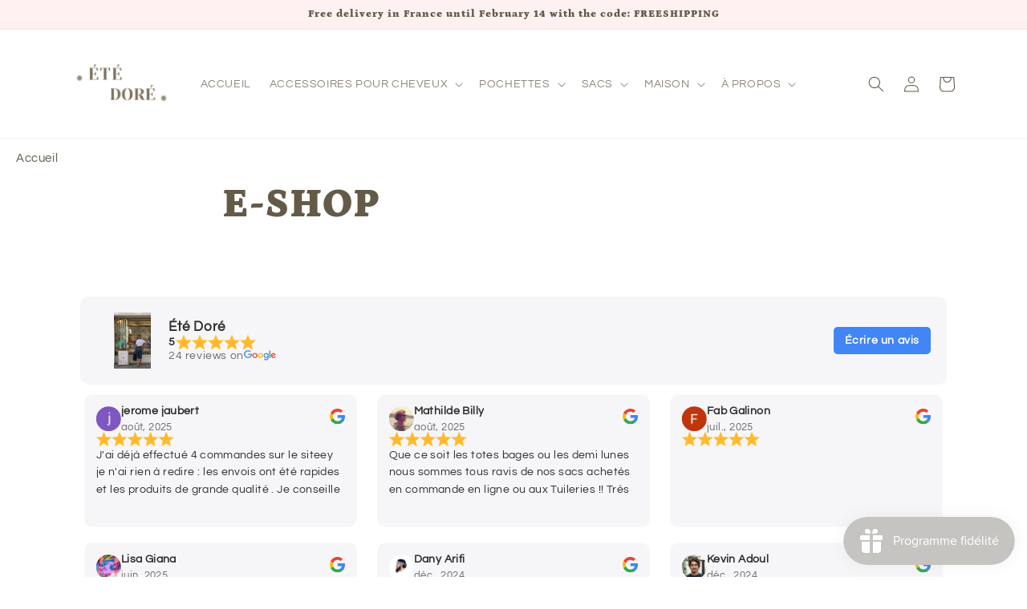

--- FILE ---
content_type: text/html; charset=utf-8
request_url: https://etedore.fr/en/pages/e-shop
body_size: 50663
content:
<!doctype html>
<html class="no-js" lang="en">
  <head>
    <meta charset="utf-8">
    <meta http-equiv="X-UA-Compatible" content="IE=edge">
    <meta name="viewport" content="width=device-width,initial-scale=1">
    <meta name="theme-color" content="">
    <link rel="canonical" href="https://etedore.fr/en/pages/e-shop">
    <link rel="preconnect" href="https://cdn.shopify.com" crossorigin><link rel="icon" type="image/png" href="//etedore.fr/cdn/shop/files/Logo_ok.png?crop=center&height=32&v=1705317082&width=32"><link rel="preconnect" href="https://fonts.shopifycdn.com" crossorigin><!-- Air Reviews Script -->
 

    
    
    
    
  










<script>
  const AIR_REVIEWS = {};
  AIR_REVIEWS.product = null;
  AIR_REVIEWS.template = "page";
  AIR_REVIEWS.collections = [];
  AIR_REVIEWS.collectionsName = [];
  AIR_REVIEWS.customer = {
    id: null,
    email: null,
    first_name: null,
    last_name: null,
  };
  
  AIR_REVIEWS.branding = false;
  AIR_REVIEWS.appBlock = true;
  AIR_REVIEWS.shopData = false;
  AIR_REVIEWS.settings = {"createdAt":"2023-10-06T14:56:01.373Z","shopDomain":"ete-dore.myshopify.com","reviewPop":{"minimumRating":"all-reviews","includedPages":"","emptyImageCustom":"","pageShow":[],"excludedPages":"","showOnMobile":true,"emptyImage":"https://cdnapps.avada.io/airReviews/sample-review/empty-product.png","showOnDesktop":true,"desktopPosition":"desktop-bottom-left","enabled":false,"mobilePosition":"mobile-bottom-right","customCss":""},"shopId":"LdjKelTGod5GxvkxNG4u","reviewCarouselWidget":{"customPositionHomeDirection":"after","customPositionCatalog":"","showPreview":true,"customPositionProductDirection":"after","carouselHeadingColor":"#000000","carouselMinimumRating":"all-reviews","carouselHeading":"Vos avis !","customPositionProduct":"","customPositionHome":"","enableCarousel":false,"customPositionCatalogDirection":"after"},"generalSetting":{"sortOption":"sortlarest@feedback","amzReviewerOption":"all_reviews","enableCountryFlag":true,"amzPhotoOption":"all_contents","enableAggregateRating":true,"amzSortOption":"recent","ratingOption":"All positive","photoOption":"all","amzRatingOption":"positive","autoSubmitPublish":"four-five"},"emailSetting":{"enabled":true},"reviewBlock":{"twoStarColor":"#E67F22","dateFormat":"dd_mm_yyyy","summaryButton":"Write a review","customPosition":".shopify-payment-button","primaryColor":"#323232","fiveStarColor":"#16A086","preset":3,"oneStarColor":"#E84C3D","threeStarColor":"#F1C40F","isShowBadgeText":false,"buttonTextColor":"#FFFFFF","id":3,"inlinePosition":"below-product","customPositionDirection":"after","buttonBorderRadius":4,"summaryHeading":"Avis","policy":"En soumettant, je reconnais la confidentialité et que mes avis seront publiés publiquement et partagés en ligne.","emptyStarColor":"#BFBFBF","customCss":"","starIconType":"trustpilot-slim","badgeColor":"#2C6ECB","backgroundColor":"#EDEDED","requiredName":true,"headingColor":"#000000","displayBadge":"after-customer-name","submitTextColor":"#ffffff","singleStarColor":"#ff69b49e","badgeIconType":"badge-decagon","layout":"list","starColorType":"single-color","buttonBackgroundColor":"#FF83AD","hasPolicy":true,"submitButtonColor":"#166CE1","advancedSetting":true,"fourStarColor":"#27AE61","requiredEmail":false,"secondaryColor":"#383838","font":"Inter","isEnableBadge":true},"reviewWidget":{"customPositionCatalog":"","showOnMobile":true,"showOnHomePage":false,"desktopPosition":"desktop-right","enablePopupReview":false,"hideNoStarRating":true,"minimumRating":"all-reviews","floatButtonLabel":"Our Reviews","enableSidebar":false,"mobilePosition":"mobile-left","showProductPageBlock":true,"showOnProductList":true,"floatBtnIconCustom":"","showPreview":false,"enableStarRating":true,"showCatalogPage":true,"customPositionCatalogDirection":"after","previewType":"star-rating-settings","showProductPage":true,"floatBtnBgColor":"#000000","customPositionProductDirection":"after","floatBtnIcon":"https://imgur.com/ttZVtaG.png","customPositionProduct":"","customProductContainer":"","showOnDesktop":true,"floatBtnTextColor":"#FFFFFF"},"popReviews":[{"lastName":"","images":[],"notHelpful":0,"source":"Written by guest","content":"Petit chouchou. \nSuper qualité, très jolie ! \nParfait :)","products":[{"image":"https://cdn.shopify.com/s/files/1/0684/2253/3388/products/IMG_2734.jpg?v=1699009848","productLink":"https://ete-dore.myshopify.com/products/chouchou-nola-petit","title":"Chouchou Nola - Petit"}],"firstName":"Chiara ","createdAt":"2023-10-30T10:25:51.371Z","rate":5,"productIds":[8197740396812],"countryCode":"FR","hasImages":false,"shopId":"LdjKelTGod5GxvkxNG4u","helpful":0,"verifyBuyer":false,"status":"approved","id":"e9qMCPYoWoU2yuw2NW7P","isProductExists":true,"product":{"image":"https://cdn.shopify.com/s/files/1/0684/2253/3388/products/IMG_2734.jpg?v=1699009848","productLink":"https://ete-dore.myshopify.com/products/chouchou-nola-petit","title":"Chouchou Nola - Petit"},"productId":8197740396812},{"lastName":"","images":["https://firebasestorage.googleapis.com/v0/b/air-reviews.appspot.com/o/submitReview%2FLdjKelTGod5GxvkxNG4u%2F1698661447980_IMG_9385.webp?alt=media&token=e865ee3b-9d21-4ea0-802f-3238277d419d"],"notHelpful":0,"source":"Writed by customer","content":"Trop contente de mon achat ! Le chouchou est magnifique. \nLa taille est parfait. La qualité, top.","products":[{"image":"https://cdn.shopify.com/s/files/1/0684/2253/3388/products/2704045625.jpg?v=1674679814","productLink":"https://ete-dore.myshopify.com/products/chouchou-tartan-sombre-classique","title":"Chouchou tartan sombre - Classique"}],"firstName":"Chiara","createdAt":"2023-10-30T10:25:01.396Z","rate":5,"productIds":[8197798199564],"countryCode":"FR","hasImages":true,"shopId":"LdjKelTGod5GxvkxNG4u","helpful":0,"verifyBuyer":false,"status":"approved","id":"mhLeBe1RUSkR1kzYUfuc","isProductExists":true,"product":{"image":"https://cdn.shopify.com/s/files/1/0684/2253/3388/products/2704045625.jpg?v=1674679814","productLink":"https://ete-dore.myshopify.com/products/chouchou-tartan-sombre-classique","title":"Chouchou tartan sombre - Classique"},"productId":8197798199564}],"carouselReviews":[{"lastName":"","images":[],"notHelpful":0,"source":"Written by guest","content":"Petit chouchou. \nSuper qualité, très jolie ! \nParfait :)","products":[{"image":"https://cdn.shopify.com/s/files/1/0684/2253/3388/products/IMG_2734.jpg?v=1699009848","productLink":"https://ete-dore.myshopify.com/products/chouchou-nola-petit","title":"Chouchou Nola - Petit"}],"firstName":"Chiara ","createdAt":"2023-10-30T10:25:51.371Z","rate":5,"productIds":[8197740396812],"countryCode":"FR","hasImages":false,"shopId":"LdjKelTGod5GxvkxNG4u","helpful":0,"verifyBuyer":false,"status":"approved","id":"e9qMCPYoWoU2yuw2NW7P","isProductExists":true,"product":{"image":"https://cdn.shopify.com/s/files/1/0684/2253/3388/products/IMG_2734.jpg?v=1699009848","productLink":"https://ete-dore.myshopify.com/products/chouchou-nola-petit","title":"Chouchou Nola - Petit"},"productId":8197740396812},{"lastName":"","images":["https://firebasestorage.googleapis.com/v0/b/air-reviews.appspot.com/o/submitReview%2FLdjKelTGod5GxvkxNG4u%2F1698661447980_IMG_9385.webp?alt=media&token=e865ee3b-9d21-4ea0-802f-3238277d419d"],"notHelpful":0,"source":"Writed by customer","content":"Trop contente de mon achat ! Le chouchou est magnifique. \nLa taille est parfait. La qualité, top.","products":[{"image":"https://cdn.shopify.com/s/files/1/0684/2253/3388/products/2704045625.jpg?v=1674679814","productLink":"https://ete-dore.myshopify.com/products/chouchou-tartan-sombre-classique","title":"Chouchou tartan sombre - Classique"}],"firstName":"Chiara","createdAt":"2023-10-30T10:25:01.396Z","rate":5,"productIds":[8197798199564],"countryCode":"FR","hasImages":true,"shopId":"LdjKelTGod5GxvkxNG4u","helpful":0,"verifyBuyer":false,"status":"approved","id":"mhLeBe1RUSkR1kzYUfuc","isProductExists":true,"product":{"image":"https://cdn.shopify.com/s/files/1/0684/2253/3388/products/2704045625.jpg?v=1674679814","productLink":"https://ete-dore.myshopify.com/products/chouchou-tartan-sombre-classique","title":"Chouchou tartan sombre - Classique"},"productId":8197798199564}]};
  AIR_REVIEWS.hasStorefrontToken = true;
  AIR_REVIEWS.translations = {"review":"review","reviews":"reviews","See more":"See more","See less":"See less","Recent":"Recent","Highest":"Highest","Lowest":"Lowest","Load more":"Load more","No reviews yet":"No reviews yet","How do you like this item?":"How do you like this item?","Excellent":"Excellent","Good":"Good","Medium":"Medium","Poor":"Poor","Very Bad":"Very Bad","Share your thoughts":"Share your thoughts","Write your feedback":"Write your feedback","Your Information":"Your Information","Your Name":"Your Name","Email":"Email","This is a required field":"This is a required field","Send":"Send","You have reached the file upload limit":"You have reached the file upload limit","Email field is invalid":"Email field is invalid","Review with image":"Review with image","Our Reviews":"Our Reviews","5MB Limit":"5MB Limit","Be the first to write a review":"Be the first to write a review","Submit":"Submit","Submitted":"Submitted","Click to review":"Click to review","Tap to review":"Tap to review","Name":"Name","Thank you for your feedback":"Thank you for your feedback","Invalid file type":"Invalid file type","accepted file types: .gif, .jpg, .png.":"accepted file types: .gif, .jpg, .png.","Invalid file size":"Invalid file size","image size should not be more than 5MB.":"image size should not be more than 5MB.","Your Email":"Your Email","Next":"Next","Verified":"Verified"};
  AIR_REVIEWS.productReview = false;
  AIR_REVIEWS.shopLogo = "\/\/etedore.fr\/cdn\/shop\/files\/Logo_2022-removebg-preview_f6d0c98c-413d-47b3-ac9f-90487691e1e6.png?v=1674577857";
</script>

  <!-- /Air Reviews Script -->

<title>
      E-SHOP
 &ndash; Été Doré</title>

    

    

<meta property="og:site_name" content="Été Doré">
<meta property="og:url" content="https://etedore.fr/en/pages/e-shop">
<meta property="og:title" content="E-SHOP">
<meta property="og:type" content="website">
<meta property="og:description" content="Accessoires en tissu upcyclé. De l&#39;originalité sans extravagance, du classique sans pour autant être commun, les articles sont confectionnés dans l&#39;Ouest de la France en Vendée."><meta property="og:image" content="http://etedore.fr/cdn/shop/files/Logo_2022-removebg-preview_75f1e0ec-04c0-49c1-b5b5-961f7f3c8bc2.png?v=1674560666">
  <meta property="og:image:secure_url" content="https://etedore.fr/cdn/shop/files/Logo_2022-removebg-preview_75f1e0ec-04c0-49c1-b5b5-961f7f3c8bc2.png?v=1674560666">
  <meta property="og:image:width" content="500">
  <meta property="og:image:height" content="500"><meta name="twitter:card" content="summary_large_image">
<meta name="twitter:title" content="E-SHOP">
<meta name="twitter:description" content="Accessoires en tissu upcyclé. De l&#39;originalité sans extravagance, du classique sans pour autant être commun, les articles sont confectionnés dans l&#39;Ouest de la France en Vendée.">


    <script src="//etedore.fr/cdn/shop/t/1/assets/global.js?v=149496944046504657681674557280" defer="defer"></script>
    <script>window.performance && window.performance.mark && window.performance.mark('shopify.content_for_header.start');</script><meta name="facebook-domain-verification" content="3685j9mwymmj47wo97eljqycufabw6">
<meta name="google-site-verification" content="MPABBXRn8PUwvv0SLgTCdLMXNBuW9WP2ZH5Xiv9ntdg">
<meta id="shopify-digital-wallet" name="shopify-digital-wallet" content="/68422533388/digital_wallets/dialog">
<meta name="shopify-checkout-api-token" content="88633ea495cb24a4ebfd0c930f372820">
<link rel="alternate" hreflang="x-default" href="https://etedore.fr/pages/e-shop">
<link rel="alternate" hreflang="fr" href="https://etedore.fr/pages/e-shop">
<link rel="alternate" hreflang="en" href="https://etedore.fr/en/pages/e-shop">
<script async="async" src="/checkouts/internal/preloads.js?locale=en-FR"></script>
<link rel="preconnect" href="https://shop.app" crossorigin="anonymous">
<script async="async" src="https://shop.app/checkouts/internal/preloads.js?locale=en-FR&shop_id=68422533388" crossorigin="anonymous"></script>
<script id="apple-pay-shop-capabilities" type="application/json">{"shopId":68422533388,"countryCode":"FR","currencyCode":"EUR","merchantCapabilities":["supports3DS"],"merchantId":"gid:\/\/shopify\/Shop\/68422533388","merchantName":"Été Doré","requiredBillingContactFields":["postalAddress","email","phone"],"requiredShippingContactFields":["postalAddress","email","phone"],"shippingType":"shipping","supportedNetworks":["visa","masterCard","amex","maestro"],"total":{"type":"pending","label":"Été Doré","amount":"1.00"},"shopifyPaymentsEnabled":true,"supportsSubscriptions":true}</script>
<script id="shopify-features" type="application/json">{"accessToken":"88633ea495cb24a4ebfd0c930f372820","betas":["rich-media-storefront-analytics"],"domain":"etedore.fr","predictiveSearch":true,"shopId":68422533388,"locale":"en"}</script>
<script>var Shopify = Shopify || {};
Shopify.shop = "ete-dore.myshopify.com";
Shopify.locale = "en";
Shopify.currency = {"active":"EUR","rate":"1.0"};
Shopify.country = "FR";
Shopify.theme = {"name":"Dawn","id":139797856524,"schema_name":"Dawn","schema_version":"7.0.1","theme_store_id":887,"role":"main"};
Shopify.theme.handle = "null";
Shopify.theme.style = {"id":null,"handle":null};
Shopify.cdnHost = "etedore.fr/cdn";
Shopify.routes = Shopify.routes || {};
Shopify.routes.root = "/en/";</script>
<script type="module">!function(o){(o.Shopify=o.Shopify||{}).modules=!0}(window);</script>
<script>!function(o){function n(){var o=[];function n(){o.push(Array.prototype.slice.apply(arguments))}return n.q=o,n}var t=o.Shopify=o.Shopify||{};t.loadFeatures=n(),t.autoloadFeatures=n()}(window);</script>
<script>
  window.ShopifyPay = window.ShopifyPay || {};
  window.ShopifyPay.apiHost = "shop.app\/pay";
  window.ShopifyPay.redirectState = null;
</script>
<script id="shop-js-analytics" type="application/json">{"pageType":"page"}</script>
<script defer="defer" async type="module" src="//etedore.fr/cdn/shopifycloud/shop-js/modules/v2/client.init-shop-cart-sync_BT-GjEfc.en.esm.js"></script>
<script defer="defer" async type="module" src="//etedore.fr/cdn/shopifycloud/shop-js/modules/v2/chunk.common_D58fp_Oc.esm.js"></script>
<script defer="defer" async type="module" src="//etedore.fr/cdn/shopifycloud/shop-js/modules/v2/chunk.modal_xMitdFEc.esm.js"></script>
<script type="module">
  await import("//etedore.fr/cdn/shopifycloud/shop-js/modules/v2/client.init-shop-cart-sync_BT-GjEfc.en.esm.js");
await import("//etedore.fr/cdn/shopifycloud/shop-js/modules/v2/chunk.common_D58fp_Oc.esm.js");
await import("//etedore.fr/cdn/shopifycloud/shop-js/modules/v2/chunk.modal_xMitdFEc.esm.js");

  window.Shopify.SignInWithShop?.initShopCartSync?.({"fedCMEnabled":true,"windoidEnabled":true});

</script>
<script>
  window.Shopify = window.Shopify || {};
  if (!window.Shopify.featureAssets) window.Shopify.featureAssets = {};
  window.Shopify.featureAssets['shop-js'] = {"shop-cart-sync":["modules/v2/client.shop-cart-sync_DZOKe7Ll.en.esm.js","modules/v2/chunk.common_D58fp_Oc.esm.js","modules/v2/chunk.modal_xMitdFEc.esm.js"],"init-fed-cm":["modules/v2/client.init-fed-cm_B6oLuCjv.en.esm.js","modules/v2/chunk.common_D58fp_Oc.esm.js","modules/v2/chunk.modal_xMitdFEc.esm.js"],"shop-cash-offers":["modules/v2/client.shop-cash-offers_D2sdYoxE.en.esm.js","modules/v2/chunk.common_D58fp_Oc.esm.js","modules/v2/chunk.modal_xMitdFEc.esm.js"],"shop-login-button":["modules/v2/client.shop-login-button_QeVjl5Y3.en.esm.js","modules/v2/chunk.common_D58fp_Oc.esm.js","modules/v2/chunk.modal_xMitdFEc.esm.js"],"pay-button":["modules/v2/client.pay-button_DXTOsIq6.en.esm.js","modules/v2/chunk.common_D58fp_Oc.esm.js","modules/v2/chunk.modal_xMitdFEc.esm.js"],"shop-button":["modules/v2/client.shop-button_DQZHx9pm.en.esm.js","modules/v2/chunk.common_D58fp_Oc.esm.js","modules/v2/chunk.modal_xMitdFEc.esm.js"],"avatar":["modules/v2/client.avatar_BTnouDA3.en.esm.js"],"init-windoid":["modules/v2/client.init-windoid_CR1B-cfM.en.esm.js","modules/v2/chunk.common_D58fp_Oc.esm.js","modules/v2/chunk.modal_xMitdFEc.esm.js"],"init-shop-for-new-customer-accounts":["modules/v2/client.init-shop-for-new-customer-accounts_C_vY_xzh.en.esm.js","modules/v2/client.shop-login-button_QeVjl5Y3.en.esm.js","modules/v2/chunk.common_D58fp_Oc.esm.js","modules/v2/chunk.modal_xMitdFEc.esm.js"],"init-shop-email-lookup-coordinator":["modules/v2/client.init-shop-email-lookup-coordinator_BI7n9ZSv.en.esm.js","modules/v2/chunk.common_D58fp_Oc.esm.js","modules/v2/chunk.modal_xMitdFEc.esm.js"],"init-shop-cart-sync":["modules/v2/client.init-shop-cart-sync_BT-GjEfc.en.esm.js","modules/v2/chunk.common_D58fp_Oc.esm.js","modules/v2/chunk.modal_xMitdFEc.esm.js"],"shop-toast-manager":["modules/v2/client.shop-toast-manager_DiYdP3xc.en.esm.js","modules/v2/chunk.common_D58fp_Oc.esm.js","modules/v2/chunk.modal_xMitdFEc.esm.js"],"init-customer-accounts":["modules/v2/client.init-customer-accounts_D9ZNqS-Q.en.esm.js","modules/v2/client.shop-login-button_QeVjl5Y3.en.esm.js","modules/v2/chunk.common_D58fp_Oc.esm.js","modules/v2/chunk.modal_xMitdFEc.esm.js"],"init-customer-accounts-sign-up":["modules/v2/client.init-customer-accounts-sign-up_iGw4briv.en.esm.js","modules/v2/client.shop-login-button_QeVjl5Y3.en.esm.js","modules/v2/chunk.common_D58fp_Oc.esm.js","modules/v2/chunk.modal_xMitdFEc.esm.js"],"shop-follow-button":["modules/v2/client.shop-follow-button_CqMgW2wH.en.esm.js","modules/v2/chunk.common_D58fp_Oc.esm.js","modules/v2/chunk.modal_xMitdFEc.esm.js"],"checkout-modal":["modules/v2/client.checkout-modal_xHeaAweL.en.esm.js","modules/v2/chunk.common_D58fp_Oc.esm.js","modules/v2/chunk.modal_xMitdFEc.esm.js"],"shop-login":["modules/v2/client.shop-login_D91U-Q7h.en.esm.js","modules/v2/chunk.common_D58fp_Oc.esm.js","modules/v2/chunk.modal_xMitdFEc.esm.js"],"lead-capture":["modules/v2/client.lead-capture_BJmE1dJe.en.esm.js","modules/v2/chunk.common_D58fp_Oc.esm.js","modules/v2/chunk.modal_xMitdFEc.esm.js"],"payment-terms":["modules/v2/client.payment-terms_Ci9AEqFq.en.esm.js","modules/v2/chunk.common_D58fp_Oc.esm.js","modules/v2/chunk.modal_xMitdFEc.esm.js"]};
</script>
<script id="__st">var __st={"a":68422533388,"offset":3600,"reqid":"41725d82-e9ad-47cf-9099-7c386539938f-1769135341","pageurl":"etedore.fr\/en\/pages\/e-shop","s":"pages-108953764108","u":"bbaf483ee353","p":"page","rtyp":"page","rid":108953764108};</script>
<script>window.ShopifyPaypalV4VisibilityTracking = true;</script>
<script id="captcha-bootstrap">!function(){'use strict';const t='contact',e='account',n='new_comment',o=[[t,t],['blogs',n],['comments',n],[t,'customer']],c=[[e,'customer_login'],[e,'guest_login'],[e,'recover_customer_password'],[e,'create_customer']],r=t=>t.map((([t,e])=>`form[action*='/${t}']:not([data-nocaptcha='true']) input[name='form_type'][value='${e}']`)).join(','),a=t=>()=>t?[...document.querySelectorAll(t)].map((t=>t.form)):[];function s(){const t=[...o],e=r(t);return a(e)}const i='password',u='form_key',d=['recaptcha-v3-token','g-recaptcha-response','h-captcha-response',i],f=()=>{try{return window.sessionStorage}catch{return}},m='__shopify_v',_=t=>t.elements[u];function p(t,e,n=!1){try{const o=window.sessionStorage,c=JSON.parse(o.getItem(e)),{data:r}=function(t){const{data:e,action:n}=t;return t[m]||n?{data:e,action:n}:{data:t,action:n}}(c);for(const[e,n]of Object.entries(r))t.elements[e]&&(t.elements[e].value=n);n&&o.removeItem(e)}catch(o){console.error('form repopulation failed',{error:o})}}const l='form_type',E='cptcha';function T(t){t.dataset[E]=!0}const w=window,h=w.document,L='Shopify',v='ce_forms',y='captcha';let A=!1;((t,e)=>{const n=(g='f06e6c50-85a8-45c8-87d0-21a2b65856fe',I='https://cdn.shopify.com/shopifycloud/storefront-forms-hcaptcha/ce_storefront_forms_captcha_hcaptcha.v1.5.2.iife.js',D={infoText:'Protected by hCaptcha',privacyText:'Privacy',termsText:'Terms'},(t,e,n)=>{const o=w[L][v],c=o.bindForm;if(c)return c(t,g,e,D).then(n);var r;o.q.push([[t,g,e,D],n]),r=I,A||(h.body.append(Object.assign(h.createElement('script'),{id:'captcha-provider',async:!0,src:r})),A=!0)});var g,I,D;w[L]=w[L]||{},w[L][v]=w[L][v]||{},w[L][v].q=[],w[L][y]=w[L][y]||{},w[L][y].protect=function(t,e){n(t,void 0,e),T(t)},Object.freeze(w[L][y]),function(t,e,n,w,h,L){const[v,y,A,g]=function(t,e,n){const i=e?o:[],u=t?c:[],d=[...i,...u],f=r(d),m=r(i),_=r(d.filter((([t,e])=>n.includes(e))));return[a(f),a(m),a(_),s()]}(w,h,L),I=t=>{const e=t.target;return e instanceof HTMLFormElement?e:e&&e.form},D=t=>v().includes(t);t.addEventListener('submit',(t=>{const e=I(t);if(!e)return;const n=D(e)&&!e.dataset.hcaptchaBound&&!e.dataset.recaptchaBound,o=_(e),c=g().includes(e)&&(!o||!o.value);(n||c)&&t.preventDefault(),c&&!n&&(function(t){try{if(!f())return;!function(t){const e=f();if(!e)return;const n=_(t);if(!n)return;const o=n.value;o&&e.removeItem(o)}(t);const e=Array.from(Array(32),(()=>Math.random().toString(36)[2])).join('');!function(t,e){_(t)||t.append(Object.assign(document.createElement('input'),{type:'hidden',name:u})),t.elements[u].value=e}(t,e),function(t,e){const n=f();if(!n)return;const o=[...t.querySelectorAll(`input[type='${i}']`)].map((({name:t})=>t)),c=[...d,...o],r={};for(const[a,s]of new FormData(t).entries())c.includes(a)||(r[a]=s);n.setItem(e,JSON.stringify({[m]:1,action:t.action,data:r}))}(t,e)}catch(e){console.error('failed to persist form',e)}}(e),e.submit())}));const S=(t,e)=>{t&&!t.dataset[E]&&(n(t,e.some((e=>e===t))),T(t))};for(const o of['focusin','change'])t.addEventListener(o,(t=>{const e=I(t);D(e)&&S(e,y())}));const B=e.get('form_key'),M=e.get(l),P=B&&M;t.addEventListener('DOMContentLoaded',(()=>{const t=y();if(P)for(const e of t)e.elements[l].value===M&&p(e,B);[...new Set([...A(),...v().filter((t=>'true'===t.dataset.shopifyCaptcha))])].forEach((e=>S(e,t)))}))}(h,new URLSearchParams(w.location.search),n,t,e,['guest_login'])})(!0,!0)}();</script>
<script integrity="sha256-4kQ18oKyAcykRKYeNunJcIwy7WH5gtpwJnB7kiuLZ1E=" data-source-attribution="shopify.loadfeatures" defer="defer" src="//etedore.fr/cdn/shopifycloud/storefront/assets/storefront/load_feature-a0a9edcb.js" crossorigin="anonymous"></script>
<script crossorigin="anonymous" defer="defer" src="//etedore.fr/cdn/shopifycloud/storefront/assets/shopify_pay/storefront-65b4c6d7.js?v=20250812"></script>
<script data-source-attribution="shopify.dynamic_checkout.dynamic.init">var Shopify=Shopify||{};Shopify.PaymentButton=Shopify.PaymentButton||{isStorefrontPortableWallets:!0,init:function(){window.Shopify.PaymentButton.init=function(){};var t=document.createElement("script");t.src="https://etedore.fr/cdn/shopifycloud/portable-wallets/latest/portable-wallets.en.js",t.type="module",document.head.appendChild(t)}};
</script>
<script data-source-attribution="shopify.dynamic_checkout.buyer_consent">
  function portableWalletsHideBuyerConsent(e){var t=document.getElementById("shopify-buyer-consent"),n=document.getElementById("shopify-subscription-policy-button");t&&n&&(t.classList.add("hidden"),t.setAttribute("aria-hidden","true"),n.removeEventListener("click",e))}function portableWalletsShowBuyerConsent(e){var t=document.getElementById("shopify-buyer-consent"),n=document.getElementById("shopify-subscription-policy-button");t&&n&&(t.classList.remove("hidden"),t.removeAttribute("aria-hidden"),n.addEventListener("click",e))}window.Shopify?.PaymentButton&&(window.Shopify.PaymentButton.hideBuyerConsent=portableWalletsHideBuyerConsent,window.Shopify.PaymentButton.showBuyerConsent=portableWalletsShowBuyerConsent);
</script>
<script data-source-attribution="shopify.dynamic_checkout.cart.bootstrap">document.addEventListener("DOMContentLoaded",(function(){function t(){return document.querySelector("shopify-accelerated-checkout-cart, shopify-accelerated-checkout")}if(t())Shopify.PaymentButton.init();else{new MutationObserver((function(e,n){t()&&(Shopify.PaymentButton.init(),n.disconnect())})).observe(document.body,{childList:!0,subtree:!0})}}));
</script>
<link id="shopify-accelerated-checkout-styles" rel="stylesheet" media="screen" href="https://etedore.fr/cdn/shopifycloud/portable-wallets/latest/accelerated-checkout-backwards-compat.css" crossorigin="anonymous">
<style id="shopify-accelerated-checkout-cart">
        #shopify-buyer-consent {
  margin-top: 1em;
  display: inline-block;
  width: 100%;
}

#shopify-buyer-consent.hidden {
  display: none;
}

#shopify-subscription-policy-button {
  background: none;
  border: none;
  padding: 0;
  text-decoration: underline;
  font-size: inherit;
  cursor: pointer;
}

#shopify-subscription-policy-button::before {
  box-shadow: none;
}

      </style>
<script id="sections-script" data-sections="header,footer" defer="defer" src="//etedore.fr/cdn/shop/t/1/compiled_assets/scripts.js?v=611"></script>
<script>window.performance && window.performance.mark && window.performance.mark('shopify.content_for_header.end');</script>


    <style data-shopify>
      @font-face {
  font-family: Questrial;
  font-weight: 400;
  font-style: normal;
  font-display: swap;
  src: url("//etedore.fr/cdn/fonts/questrial/questrial_n4.66abac5d8209a647b4bf8089b0451928ef144c07.woff2") format("woff2"),
       url("//etedore.fr/cdn/fonts/questrial/questrial_n4.e86c53e77682db9bf4b0ee2dd71f214dc16adda4.woff") format("woff");
}

      
      
      
      @font-face {
  font-family: Petrona;
  font-weight: 900;
  font-style: normal;
  font-display: swap;
  src: url("//etedore.fr/cdn/fonts/petrona/petrona_n9.45dc7c900b80a31e32a4cdf33fb5c0c429861477.woff2") format("woff2"),
       url("//etedore.fr/cdn/fonts/petrona/petrona_n9.485c82d8361911b992a949438edd253bf1e1bde6.woff") format("woff");
}


      :root {
        --font-body-family: Questrial, sans-serif;
        --font-body-style: normal;
        --font-body-weight: 400;
        --font-body-weight-bold: 700;

        --font-heading-family: Petrona, serif;
        --font-heading-style: normal;
        --font-heading-weight: 900;

        --font-body-scale: 1.0;
        --font-heading-scale: 1.0;

        --color-base-text: 99, 91, 72;
        --color-shadow: 99, 91, 72;
        --color-base-background-1: 255, 255, 255;
        --color-base-background-2: 255, 241, 241;
        --color-base-solid-button-labels: 255, 255, 255;
        --color-base-outline-button-labels: 70, 62, 41;
        --color-base-accent-1: 99, 91, 72;
        --color-base-accent-2: 255, 241, 241;
        --payment-terms-background-color: #ffffff;

        --gradient-base-background-1: #ffffff;
        --gradient-base-background-2: #fff1f1;
        --gradient-base-accent-1: #635b48;
        --gradient-base-accent-2: #fff1f1;

        --media-padding: px;
        --media-border-opacity: 0.05;
        --media-border-width: 1px;
        --media-radius: 0px;
        --media-shadow-opacity: 0.0;
        --media-shadow-horizontal-offset: 0px;
        --media-shadow-vertical-offset: 4px;
        --media-shadow-blur-radius: 5px;
        --media-shadow-visible: 0;

        --page-width: 120rem;
        --page-width-margin: 0rem;

        --product-card-image-padding: 0.0rem;
        --product-card-corner-radius: 0.0rem;
        --product-card-text-alignment: left;
        --product-card-border-width: 0.0rem;
        --product-card-border-opacity: 0.1;
        --product-card-shadow-opacity: 0.0;
        --product-card-shadow-visible: 0;
        --product-card-shadow-horizontal-offset: 0.0rem;
        --product-card-shadow-vertical-offset: 0.4rem;
        --product-card-shadow-blur-radius: 0.5rem;

        --collection-card-image-padding: 0.0rem;
        --collection-card-corner-radius: 0.0rem;
        --collection-card-text-alignment: left;
        --collection-card-border-width: 0.0rem;
        --collection-card-border-opacity: 0.1;
        --collection-card-shadow-opacity: 0.0;
        --collection-card-shadow-visible: 0;
        --collection-card-shadow-horizontal-offset: 0.0rem;
        --collection-card-shadow-vertical-offset: 0.4rem;
        --collection-card-shadow-blur-radius: 0.5rem;

        --blog-card-image-padding: 0.0rem;
        --blog-card-corner-radius: 0.0rem;
        --blog-card-text-alignment: left;
        --blog-card-border-width: 0.0rem;
        --blog-card-border-opacity: 0.1;
        --blog-card-shadow-opacity: 0.0;
        --blog-card-shadow-visible: 0;
        --blog-card-shadow-horizontal-offset: 0.0rem;
        --blog-card-shadow-vertical-offset: 0.4rem;
        --blog-card-shadow-blur-radius: 0.5rem;

        --badge-corner-radius: 4.0rem;

        --popup-border-width: 1px;
        --popup-border-opacity: 0.1;
        --popup-corner-radius: 0px;
        --popup-shadow-opacity: 0.0;
        --popup-shadow-horizontal-offset: 0px;
        --popup-shadow-vertical-offset: 4px;
        --popup-shadow-blur-radius: 5px;

        --drawer-border-width: 1px;
        --drawer-border-opacity: 0.1;
        --drawer-shadow-opacity: 0.0;
        --drawer-shadow-horizontal-offset: 0px;
        --drawer-shadow-vertical-offset: 4px;
        --drawer-shadow-blur-radius: 5px;

        --spacing-sections-desktop: 0px;
        --spacing-sections-mobile: 0px;

        --grid-desktop-vertical-spacing: 8px;
        --grid-desktop-horizontal-spacing: 8px;
        --grid-mobile-vertical-spacing: 4px;
        --grid-mobile-horizontal-spacing: 4px;

        --text-boxes-border-opacity: 0.1;
        --text-boxes-border-width: 0px;
        --text-boxes-radius: 0px;
        --text-boxes-shadow-opacity: 0.0;
        --text-boxes-shadow-visible: 0;
        --text-boxes-shadow-horizontal-offset: 0px;
        --text-boxes-shadow-vertical-offset: 4px;
        --text-boxes-shadow-blur-radius: 5px;

        --buttons-radius: 4px;
        --buttons-radius-outset: 5px;
        --buttons-border-width: 1px;
        --buttons-border-opacity: 0.2;
        --buttons-shadow-opacity: 0.0;
        --buttons-shadow-visible: 0;
        --buttons-shadow-horizontal-offset: 4px;
        --buttons-shadow-vertical-offset: 4px;
        --buttons-shadow-blur-radius: 20px;
        --buttons-border-offset: 0.3px;

        --inputs-radius: 0px;
        --inputs-border-width: 1px;
        --inputs-border-opacity: 0.55;
        --inputs-shadow-opacity: 0.0;
        --inputs-shadow-horizontal-offset: 0px;
        --inputs-margin-offset: 0px;
        --inputs-shadow-vertical-offset: 0px;
        --inputs-shadow-blur-radius: 5px;
        --inputs-radius-outset: 0px;

        --variant-pills-radius: 22px;
        --variant-pills-border-width: 3px;
        --variant-pills-border-opacity: 0.55;
        --variant-pills-shadow-opacity: 0.0;
        --variant-pills-shadow-horizontal-offset: 0px;
        --variant-pills-shadow-vertical-offset: 4px;
        --variant-pills-shadow-blur-radius: 5px;
      }

      *,
      *::before,
      *::after {
        box-sizing: inherit;
      }

      html {
        box-sizing: border-box;
        font-size: calc(var(--font-body-scale) * 62.5%);
        height: 100%;
      }

      body {
        display: grid;
        grid-template-rows: auto auto 1fr auto;
        grid-template-columns: 100%;
        min-height: 100%;
        margin: 0;
        font-size: 1.5rem;
        letter-spacing: 0.06rem;
        line-height: calc(1 + 0.8 / var(--font-body-scale));
        font-family: var(--font-body-family);
        font-style: var(--font-body-style);
        font-weight: var(--font-body-weight);
      }

      @media screen and (min-width: 750px) {
        body {
          font-size: 1.6rem;
        }
      }
    </style>

    <link href="//etedore.fr/cdn/shop/t/1/assets/base.css?v=88290808517547527771674557310" rel="stylesheet" type="text/css" media="all" />
<link rel="preload" as="font" href="//etedore.fr/cdn/fonts/questrial/questrial_n4.66abac5d8209a647b4bf8089b0451928ef144c07.woff2" type="font/woff2" crossorigin><link rel="preload" as="font" href="//etedore.fr/cdn/fonts/petrona/petrona_n9.45dc7c900b80a31e32a4cdf33fb5c0c429861477.woff2" type="font/woff2" crossorigin><link rel="stylesheet" href="//etedore.fr/cdn/shop/t/1/assets/component-predictive-search.css?v=83512081251802922551674557271" media="print" onload="this.media='all'"><script>document.documentElement.className = document.documentElement.className.replace('no-js', 'js');
    if (Shopify.designMode) {
      document.documentElement.classList.add('shopify-design-mode');
    }
    </script>
  <!-- BEGIN app block: shopify://apps/selecty/blocks/app-embed/a005a4a7-4aa2-4155-9c2b-0ab41acbf99c --><template id="sel-form-template">
  <div id="sel-form" style="display: none;">
    <form method="post" action="/en/localization" id="localization_form" accept-charset="UTF-8" class="shopify-localization-form" enctype="multipart/form-data"><input type="hidden" name="form_type" value="localization" /><input type="hidden" name="utf8" value="✓" /><input type="hidden" name="_method" value="put" /><input type="hidden" name="return_to" value="/en/pages/e-shop" />
      <input type="hidden" name="country_code" value="FR">
      <input type="hidden" name="language_code" value="en">
    </form>
  </div>
</template>


  <script>
    (function () {
      window.$selector = window.$selector || []; // Create empty queue for action (sdk) if user has not created his yet
      // Fetch geodata only for new users
      const wasRedirected = localStorage.getItem('sel-autodetect') === '1';

      if (!wasRedirected) {
        window.selectorConfigGeoData = fetch('/browsing_context_suggestions.json?source=geolocation_recommendation&country[enabled]=true&currency[enabled]=true&language[enabled]=true', {
          method: 'GET',
          mode: 'cors',
          cache: 'default',
          credentials: 'same-origin',
          headers: {
            'Content-Type': 'application/json',
            'Access-Control-Allow-Origin': '*'
          },
          redirect: 'follow',
          referrerPolicy: 'no-referrer',
        });
      }
    })()
  </script>
  <script type="application/json" id="__selectors_json">
    {
    "selectors": 
  [],
    "store": 
  
    {"isBrandingStore":true,"shouldBranding":true}
  
,
    "autodetect": 
  
    {"storeId":68422533388,"design":{"resource":"languages","behavior":"necessary","resourceList":["languages"],"type":"popup","scheme":"custom","styles":{"general":"","extra":""},"search":"none","view":"all","short":"none","flagMode":{"icon":"icon","flag":"flag"},"showFlag":false,"canBeClosed":true,"animation":"fade","scale":70,"border":{"radius":{"topLeft":0,"topRight":0,"bottomLeft":0,"bottomRight":0},"width":{"top":1,"right":1,"bottom":1,"left":1},"style":"solid","color":"#20222333"},"secondaryButtonBorder":{"radius":{"topLeft":4,"topRight":4,"bottomLeft":4,"bottomRight":4},"width":{"top":0,"right":0,"bottom":0,"left":0},"style":"solid","color":"#20222333"},"primaryButtonBorder":{"radius":{"topLeft":4,"topRight":4,"bottomLeft":4,"bottomRight":4},"width":{"top":2,"right":2,"bottom":2,"left":2},"style":"solid","color":"#202223"},"colors":{"text":{"red":65,"green":0,"blue":1,"alpha":1,"filter":"invert(4%) sepia(68%) saturate(6227%) hue-rotate(336deg) brightness(95%) contrast(103%)"},"accent":{"red":49,"green":1,"blue":125,"alpha":1,"filter":"invert(4%) sepia(78%) saturate(6446%) hue-rotate(280deg) brightness(95%) contrast(105%)"},"background":{"red":255,"green":255,"blue":255,"alpha":1,"filter":"invert(100%) sepia(0%) saturate(2%) hue-rotate(250deg) brightness(105%) contrast(101%)"}},"typography":{"title":{"fontFamily":"verdana","fontStyle":"normal","fontWeight":"bold","size":{"value":18,"dimension":"px"}},"default":{"fontFamily":"verdana","fontStyle":"normal","fontWeight":"normal","size":{"value":14,"dimension":"px"}},"accent":{"fontFamily":"verdana","fontStyle":"normal","fontWeight":"normal","size":{"value":14,"dimension":"px"}}},"withoutShadowRoot":false,"hideUnavailableResources":false,"position":{"type":"fixed","value":{"horizontal":"left","vertical":"bottom"}}},"i18n":{"original":{"languages_currencies":"<p class='adt-content__header'>Are you in the right language and currency?</p><p class='adt-content__text'>Please choose what is more suitable for you.</p>","languages_countries":"<p class='adt-content__header'>Are you in the right place? </p><p class='adt-content__text'>Please select your shipping destination country and preferred language.</p>","languages":"<p class='adt-content__header'>Are you in the right language?</p><p class='adt-content__text'>Please choose what is more suitable for you.</p>","currencies":"<p class='adt-content__header'>Are you in the right currency?</p><p class='adt-content__text'>Please choose what is more suitable for you.</p>","markets":"<p class='adt-content__header'>Are you in the right place?</p><p class='adt-content__text'>Please select your shipping region.</p>","languages_label":"Languages","countries_label":"Countries","currencies_label":"Currencies","markets_label":"Markets","countries":"<p class='adt-content__header'>Are you in the right place?</p><p class='adt-content__text'>Buy from the country of your choice. Remember that we can only ship your order to\naddresses located in the chosen country.</p>","button":"Shop now"}},"visibility":[],"status":"published","_id":"67e090115c5cb9f7963a98e8","createdAt":"2025-03-23T22:49:53.843Z","updatedAt":"2025-03-23T22:49:53.843Z","__v":0}
  
,
    "autoRedirect": 
  null
,
    "customResources": 
  [],
    "markets": [{"enabled":true,"locale":"fr","countries":["GP","MQ","BL","MF","PM","NC","PF","WF"],"webPresence":{"alternateLocales":["en"],"defaultLocale":"fr","subfolderSuffix":null,"domain":{"host":"etedore.fr"}},"localCurrencies":true,"curr":{"code":"EUR"},"alternateLocales":["en"],"domain":{"host":"etedore.fr"},"name":"DOM-COM","regions":[{"code":"GP"},{"code":"MQ"},{"code":"BL"},{"code":"MF"},{"code":"PM"},{"code":"NC"},{"code":"PF"},{"code":"WF"}],"country":"GP","title":"DOM-COM","host":"etedore.fr"},{"enabled":true,"locale":"fr","countries":["FR"],"webPresence":{"alternateLocales":["en"],"defaultLocale":"fr","subfolderSuffix":null,"domain":{"host":"etedore.fr"}},"localCurrencies":false,"curr":{"code":"EUR"},"alternateLocales":["en"],"domain":{"host":"etedore.fr"},"name":"France","regions":[{"code":"FR"}],"country":"FR","title":"France","host":"etedore.fr"},{"enabled":true,"locale":"fr","countries":["AE","AU","CA","HK","IL","JP","KR","MY","NO","NZ","SG","US","UY","BM","BZ","BB","BS","AW","AG","AI","CR","CW","DM","SV","GD","GL","GT","HT","HN","KY","TC","VG","JM","MX","MS","NI","PA","BQ","DO","KN","VC","LC","TT","AR","BO","BR","CL","CO","EC","GF","FK","GS","GY","PE","PY","SR","VE","SA","AM","AZ","BH","BD","KH","CN","IN","GE","ID","JO","KZ","KG","KW","LA","LB","MO","MV","MN","MM","NP","OM","UZ","PK","PH","QA","TW","PS","TJ","LK","TH","TL","TM","TR","VN","YE","FJ","CX","NF","CC","CK","UM","KI","NR","NU","SB","PN","PG","WS","TK","TO","TV","VU","ZA","DZ","AO","BJ","BW","BF","BI","CM","CV","KM","CG","CD","CI","DJ","EG","ER","SZ","ET","GA","GM","GH","GN","GQ","GW","AC","KE","LS","LR","LY","MG","MW","ML","MA","MU","MR","YT","MZ","NA","NE","NG","UG","CF","RE","RW","EH","SH","ST","SN","SC","SL","SO","SD","SS","TZ","TD","TF","IO","TG","TA","TN","ZM","ZW","BN","BT"],"webPresence":{"alternateLocales":["en"],"defaultLocale":"fr","subfolderSuffix":null,"domain":{"host":"etedore.fr"}},"localCurrencies":true,"curr":{"code":"EUR"},"alternateLocales":["en"],"domain":{"host":"etedore.fr"},"name":"International","regions":[{"code":"AE"},{"code":"AU"},{"code":"CA"},{"code":"HK"},{"code":"IL"},{"code":"JP"},{"code":"KR"},{"code":"MY"},{"code":"NO"},{"code":"NZ"},{"code":"SG"},{"code":"US"},{"code":"UY"},{"code":"BM"},{"code":"BZ"},{"code":"BB"},{"code":"BS"},{"code":"AW"},{"code":"AG"},{"code":"AI"},{"code":"CR"},{"code":"CW"},{"code":"DM"},{"code":"SV"},{"code":"GD"},{"code":"GL"},{"code":"GT"},{"code":"HT"},{"code":"HN"},{"code":"KY"},{"code":"TC"},{"code":"VG"},{"code":"JM"},{"code":"MX"},{"code":"MS"},{"code":"NI"},{"code":"PA"},{"code":"BQ"},{"code":"DO"},{"code":"KN"},{"code":"VC"},{"code":"LC"},{"code":"TT"},{"code":"AR"},{"code":"BO"},{"code":"BR"},{"code":"CL"},{"code":"CO"},{"code":"EC"},{"code":"GF"},{"code":"FK"},{"code":"GS"},{"code":"GY"},{"code":"PE"},{"code":"PY"},{"code":"SR"},{"code":"VE"},{"code":"SA"},{"code":"AM"},{"code":"AZ"},{"code":"BH"},{"code":"BD"},{"code":"KH"},{"code":"CN"},{"code":"IN"},{"code":"GE"},{"code":"ID"},{"code":"JO"},{"code":"KZ"},{"code":"KG"},{"code":"KW"},{"code":"LA"},{"code":"LB"},{"code":"MO"},{"code":"MV"},{"code":"MN"},{"code":"MM"},{"code":"NP"},{"code":"OM"},{"code":"UZ"},{"code":"PK"},{"code":"PH"},{"code":"QA"},{"code":"TW"},{"code":"PS"},{"code":"TJ"},{"code":"LK"},{"code":"TH"},{"code":"TL"},{"code":"TM"},{"code":"TR"},{"code":"VN"},{"code":"YE"},{"code":"FJ"},{"code":"CX"},{"code":"NF"},{"code":"CC"},{"code":"CK"},{"code":"UM"},{"code":"KI"},{"code":"NR"},{"code":"NU"},{"code":"SB"},{"code":"PN"},{"code":"PG"},{"code":"WS"},{"code":"TK"},{"code":"TO"},{"code":"TV"},{"code":"VU"},{"code":"ZA"},{"code":"DZ"},{"code":"AO"},{"code":"BJ"},{"code":"BW"},{"code":"BF"},{"code":"BI"},{"code":"CM"},{"code":"CV"},{"code":"KM"},{"code":"CG"},{"code":"CD"},{"code":"CI"},{"code":"DJ"},{"code":"EG"},{"code":"ER"},{"code":"SZ"},{"code":"ET"},{"code":"GA"},{"code":"GM"},{"code":"GH"},{"code":"GN"},{"code":"GQ"},{"code":"GW"},{"code":"AC"},{"code":"KE"},{"code":"LS"},{"code":"LR"},{"code":"LY"},{"code":"MG"},{"code":"MW"},{"code":"ML"},{"code":"MA"},{"code":"MU"},{"code":"MR"},{"code":"YT"},{"code":"MZ"},{"code":"NA"},{"code":"NE"},{"code":"NG"},{"code":"UG"},{"code":"CF"},{"code":"RE"},{"code":"RW"},{"code":"EH"},{"code":"SH"},{"code":"ST"},{"code":"SN"},{"code":"SC"},{"code":"SL"},{"code":"SO"},{"code":"SD"},{"code":"SS"},{"code":"TZ"},{"code":"TD"},{"code":"TF"},{"code":"IO"},{"code":"TG"},{"code":"TA"},{"code":"TN"},{"code":"ZM"},{"code":"ZW"},{"code":"BN"},{"code":"BT"}],"country":"GF","title":"International","host":"etedore.fr"},{"enabled":true,"locale":"fr","countries":["AT","BE","BG","HR","CY","CZ","DE","DK","EE","FI","GR","HU","IE","IT","LV","LT","LU","MT","NL","PL","PT","RO","SK","SI","ES","SE","CH","GB","AL","AD","BY","BA","VA","GI","GG","IM","IS","JE","XK","LI","MK","MC","MD","ME","RS","SJ","UA","RU","SM","AX","FO"],"webPresence":{"alternateLocales":["en"],"defaultLocale":"fr","subfolderSuffix":null,"domain":{"host":"etedore.fr"}},"localCurrencies":true,"curr":{"code":"EUR"},"alternateLocales":["en"],"domain":{"host":"etedore.fr"},"name":"Union européenne","regions":[{"code":"AT"},{"code":"BE"},{"code":"BG"},{"code":"HR"},{"code":"CY"},{"code":"CZ"},{"code":"DE"},{"code":"DK"},{"code":"EE"},{"code":"FI"},{"code":"GR"},{"code":"HU"},{"code":"IE"},{"code":"IT"},{"code":"LV"},{"code":"LT"},{"code":"LU"},{"code":"MT"},{"code":"NL"},{"code":"PL"},{"code":"PT"},{"code":"RO"},{"code":"SK"},{"code":"SI"},{"code":"ES"},{"code":"SE"},{"code":"CH"},{"code":"GB"},{"code":"AL"},{"code":"AD"},{"code":"BY"},{"code":"BA"},{"code":"VA"},{"code":"GI"},{"code":"GG"},{"code":"IM"},{"code":"IS"},{"code":"JE"},{"code":"XK"},{"code":"LI"},{"code":"MK"},{"code":"MC"},{"code":"MD"},{"code":"ME"},{"code":"RS"},{"code":"SJ"},{"code":"UA"},{"code":"RU"},{"code":"SM"},{"code":"AX"},{"code":"FO"}],"country":"AX","title":"Union européenne","host":"etedore.fr"}],
    "languages": [{"country":"GP","subfolderSuffix":null,"title":"French","code":"fr","alias":"fr","endonym":"Français","primary":true,"published":true,"domainHosts":["etedore.fr"]},{"country":"GP","subfolderSuffix":null,"title":"English","code":"en","alias":"en","endonym":"English","primary":false,"published":true,"domainHosts":["etedore.fr"]},{"country":"FR","subfolderSuffix":null,"title":"French","code":"fr","alias":"fr","endonym":"Français","primary":true,"published":true,"domainHosts":["etedore.fr"]},{"country":"FR","subfolderSuffix":null,"title":"English","code":"en","alias":"en","endonym":"English","primary":false,"published":true,"domainHosts":["etedore.fr"]},{"country":"AE","subfolderSuffix":null,"title":"French","code":"fr","alias":"fr","endonym":"Français","primary":true,"published":true,"domainHosts":["etedore.fr"]},{"country":"AE","subfolderSuffix":null,"title":"English","code":"en","alias":"en","endonym":"English","primary":false,"published":true,"domainHosts":["etedore.fr"]},{"country":"AT","subfolderSuffix":null,"title":"French","code":"fr","alias":"fr","endonym":"Français","primary":true,"published":true,"domainHosts":["etedore.fr"]},{"country":"AT","subfolderSuffix":null,"title":"English","code":"en","alias":"en","endonym":"English","primary":false,"published":true,"domainHosts":["etedore.fr"]}],
    "currentMarketLanguages": [{"title":"French","code":"fr"},{"title":"English","code":"en"}],
    "currencies": [{"title":"Euro","code":"EUR","symbol":"€","country":"GP","domainHosts":["etedore.fr"]},{"title":"Cfp Franc","code":"XPF","symbol":"Fr","country":"NC","domainHosts":["etedore.fr"]},{"title":"United Arab Emirates Dirham","code":"AED","symbol":"د.إ","country":"AE","domainHosts":["etedore.fr"]},{"title":"Australian Dollar","code":"AUD","symbol":"$","country":"AU","domainHosts":["etedore.fr"]},{"title":"Canadian Dollar","code":"CAD","symbol":"$","country":"CA","domainHosts":["etedore.fr"]},{"title":"Hong Kong Dollar","code":"HKD","symbol":"$","country":"HK","domainHosts":["etedore.fr"]},{"title":"Israeli New Sheqel","code":"ILS","symbol":"₪","country":"IL","domainHosts":["etedore.fr"]},{"title":"Japanese Yen","code":"JPY","symbol":"¥","country":"JP","domainHosts":["etedore.fr"]},{"title":"South Korean Won","code":"KRW","symbol":"₩","country":"KR","domainHosts":["etedore.fr"]},{"title":"Malaysian Ringgit","code":"MYR","symbol":"RM","country":"MY","domainHosts":["etedore.fr"]},{"title":"Norwegian krone","code":"NOK","symbol":"kr","country":"NO","domainHosts":["etedore.fr"]},{"title":"New Zealand Dollar","code":"NZD","symbol":"$","country":"NZ","domainHosts":["etedore.fr"]},{"title":"Singapore Dollar","code":"SGD","symbol":"$","country":"SG","domainHosts":["etedore.fr"]},{"title":"United States Dollar","code":"USD","symbol":"$","country":"US","domainHosts":["etedore.fr"]},{"title":"Uruguayan Peso","code":"UYU","symbol":"$","country":"UY","domainHosts":["etedore.fr"]},{"title":"Belize Dollar","code":"BZD","symbol":"$","country":"BZ","domainHosts":["etedore.fr"]},{"title":"Barbadian Dollar","code":"BBD","symbol":"$","country":"BB","domainHosts":["etedore.fr"]},{"title":"Bahamian Dollar","code":"BSD","symbol":"$","country":"BS","domainHosts":["etedore.fr"]},{"title":"Aruban Florin","code":"AWG","symbol":"ƒ","country":"AW","domainHosts":["etedore.fr"]},{"title":"East Caribbean Dollar","code":"XCD","symbol":"$","country":"AG","domainHosts":["etedore.fr"]},{"title":"Costa Rican Colón","code":"CRC","symbol":"₡","country":"CR","domainHosts":["etedore.fr"]},{"title":"Netherlands Antillean Gulden","code":"ANG","symbol":"ƒ","country":"CW","domainHosts":["etedore.fr"]},{"title":"Danish Krone","code":"DKK","symbol":"kr.","country":"GL","domainHosts":["etedore.fr"]},{"title":"Guatemalan Quetzal","code":"GTQ","symbol":"Q","country":"GT","domainHosts":["etedore.fr"]},{"title":"Haitian gourde","code":"HTG","symbol":"G","country":"HT","domainHosts":["etedore.fr"]},{"title":"Honduran Lempira","code":"HNL","symbol":"L","country":"HN","domainHosts":["etedore.fr"]},{"title":"Cayman Islands Dollar","code":"KYD","symbol":"$","country":"KY","domainHosts":["etedore.fr"]},{"title":"Jamaican Dollar","code":"JMD","symbol":"$","country":"JM","domainHosts":["etedore.fr"]},{"title":"Mexican peso","code":"MXN","symbol":"Mex$","country":"MX","domainHosts":["etedore.fr"]},{"title":"Nicaraguan Córdoba","code":"NIO","symbol":"C$","country":"NI","domainHosts":["etedore.fr"]},{"title":"Dominican Peso","code":"DOP","symbol":"$","country":"DO","domainHosts":["etedore.fr"]},{"title":"Trinidad and Tobago Dollar","code":"TTD","symbol":"$","country":"TT","domainHosts":["etedore.fr"]},{"title":"Argentine peso","code":"ARS","symbol":"Arg$","country":"AR","domainHosts":["etedore.fr"]},{"title":"Bolivian Boliviano","code":"BOB","symbol":"Bs.","country":"BO","domainHosts":["etedore.fr"]},{"title":"Brazilian real","code":"BRL","symbol":"R$","country":"BR","domainHosts":["etedore.fr"]},{"title":"Chilean peso","code":"CLP","symbol":"$","country":"CL","domainHosts":["etedore.fr"]},{"title":"Colombian peso","code":"COP","symbol":"$","country":"CO","domainHosts":["etedore.fr"]},{"title":"Falkland Pound","code":"FKP","symbol":"£","country":"FK","domainHosts":["etedore.fr"]},{"title":"British Pound","code":"GBP","symbol":"£","country":"GS","domainHosts":["etedore.fr"]},{"title":"Guyanese Dollar","code":"GYD","symbol":"$","country":"GY","domainHosts":["etedore.fr"]},{"title":"Peruvian Sol","code":"PEN","symbol":"S/.","country":"PE","domainHosts":["etedore.fr"]},{"title":"Paraguayan Guaraní","code":"PYG","symbol":"₲","country":"PY","domainHosts":["etedore.fr"]},{"title":"Surinamese dollar","code":"SRD","symbol":"Sur$","country":"SR","domainHosts":["etedore.fr"]},{"title":"Saudi Riyal","code":"SAR","symbol":"ر.س","country":"SA","domainHosts":["etedore.fr"]},{"title":"Armenian Dram","code":"AMD","symbol":"դր.","country":"AM","domainHosts":["etedore.fr"]},{"title":"Azerbaijani Manat","code":"AZN","symbol":"₼","country":"AZ","domainHosts":["etedore.fr"]},{"title":"Bahraini dinar","code":"BHD","symbol":"BD","country":"BH","domainHosts":["etedore.fr"]},{"title":"Bangladeshi Taka","code":"BDT","symbol":"৳","country":"BD","domainHosts":["etedore.fr"]},{"title":"Cambodian Riel","code":"KHR","symbol":"៛","country":"KH","domainHosts":["etedore.fr"]},{"title":"Chinese Renminbi Yuan","code":"CNY","symbol":"¥","country":"CN","domainHosts":["etedore.fr"]},{"title":"Indian Rupee","code":"INR","symbol":"₹","country":"IN","domainHosts":["etedore.fr"]},{"title":"Georgian lari","code":"GEL","symbol":"ლ","country":"GE","domainHosts":["etedore.fr"]},{"title":"Indonesian Rupiah","code":"IDR","symbol":"Rp","country":"ID","domainHosts":["etedore.fr"]},{"title":"Jordanian dinar","code":"JOD","symbol":"د.أ","country":"JO","domainHosts":["etedore.fr"]},{"title":"Kazakhstani Tenge","code":"KZT","symbol":"〒","country":"KZ","domainHosts":["etedore.fr"]},{"title":"Kyrgyzstani Som","code":"KGS","symbol":"som","country":"KG","domainHosts":["etedore.fr"]},{"title":"Kuwaiti dinar","code":"KWD","symbol":"د.ك","country":"KW","domainHosts":["etedore.fr"]},{"title":"Lao Kip","code":"LAK","symbol":"₭","country":"LA","domainHosts":["etedore.fr"]},{"title":"Lebanese Pound","code":"LBP","symbol":"ل.ل","country":"LB","domainHosts":["etedore.fr"]},{"title":"Macanese Pataca","code":"MOP","symbol":"P","country":"MO","domainHosts":["etedore.fr"]},{"title":"Maldivian Rufiyaa","code":"MVR","symbol":"MVR","country":"MV","domainHosts":["etedore.fr"]},{"title":"Mongolian Tögrög","code":"MNT","symbol":"₮","country":"MN","domainHosts":["etedore.fr"]},{"title":"Myanmar Kyat","code":"MMK","symbol":"K","country":"MM","domainHosts":["etedore.fr"]},{"title":"Nepalese Rupee","code":"NPR","symbol":"₨","country":"NP","domainHosts":["etedore.fr"]},{"title":"Omani rial","code":"OMR","symbol":"ر.ع.","country":"OM","domainHosts":["etedore.fr"]},{"title":"Uzbekistan Som","code":"UZS","symbol":"","country":"UZ","domainHosts":["etedore.fr"]},{"title":"Pakistani Rupee","code":"PKR","symbol":"₨","country":"PK","domainHosts":["etedore.fr"]},{"title":"Philippine Peso","code":"PHP","symbol":"₱","country":"PH","domainHosts":["etedore.fr"]},{"title":"Qatari Riyal","code":"QAR","symbol":"ر.ق","country":"QA","domainHosts":["etedore.fr"]},{"title":"New Taiwan Dollar","code":"TWD","symbol":"$","country":"TW","domainHosts":["etedore.fr"]},{"title":"Tajikistani Somoni","code":"TJS","symbol":"ЅМ","country":"TJ","domainHosts":["etedore.fr"]},{"title":"Sri Lankan Rupee","code":"LKR","symbol":"₨","country":"LK","domainHosts":["etedore.fr"]},{"title":"Thai Baht","code":"THB","symbol":"฿","country":"TH","domainHosts":["etedore.fr"]},{"title":"Turkmenistan manat","code":"TMT","symbol":"m","country":"TM","domainHosts":["etedore.fr"]},{"title":"Turkish lira","code":"TRY","symbol":"₺","country":"TR","domainHosts":["etedore.fr"]},{"title":"Vietnamese Đồng","code":"VND","symbol":"₫","country":"VN","domainHosts":["etedore.fr"]},{"title":"Yemeni Rial","code":"YER","symbol":"﷼","country":"YE","domainHosts":["etedore.fr"]},{"title":"Fijian Dollar","code":"FJD","symbol":"$","country":"FJ","domainHosts":["etedore.fr"]},{"title":"Solomon Islands Dollar","code":"SBD","symbol":"$","country":"SB","domainHosts":["etedore.fr"]},{"title":"Papua New Guinean Kina","code":"PGK","symbol":"K","country":"PG","domainHosts":["etedore.fr"]},{"title":"Samoan Tala","code":"WST","symbol":"T","country":"WS","domainHosts":["etedore.fr"]},{"title":"Tongan Paʻanga","code":"TOP","symbol":"T$","country":"TO","domainHosts":["etedore.fr"]},{"title":"Vanuatu Vatu","code":"VUV","symbol":"Vt","country":"VU","domainHosts":["etedore.fr"]},{"title":"South African rand","code":"ZAR","symbol":"R","country":"ZA","domainHosts":["etedore.fr"]},{"title":"Algerian Dinar","code":"DZD","symbol":"د.ج","country":"DZ","domainHosts":["etedore.fr"]},{"title":"Angolan kwanza","code":"AOA","symbol":"Kz","country":"AO","domainHosts":["etedore.fr"]},{"title":"West African Cfa Franc","code":"XOF","symbol":"Fr","country":"BJ","domainHosts":["etedore.fr"]},{"title":"Botswana Pula","code":"BWP","symbol":"P","country":"BW","domainHosts":["etedore.fr"]},{"title":"Burundian Franc","code":"BIF","symbol":"Fr","country":"BI","domainHosts":["etedore.fr"]},{"title":"Central African Cfa Franc","code":"XAF","symbol":"Fr","country":"CM","domainHosts":["etedore.fr"]},{"title":"Cape Verdean Escudo","code":"CVE","symbol":"$","country":"CV","domainHosts":["etedore.fr"]},{"title":"Comorian Franc","code":"KMF","symbol":"Fr","country":"KM","domainHosts":["etedore.fr"]},{"title":"Congolese Franc","code":"CDF","symbol":"Fr","country":"CD","domainHosts":["etedore.fr"]},{"title":"Djiboutian Franc","code":"DJF","symbol":"Fdj","country":"DJ","domainHosts":["etedore.fr"]},{"title":"Egyptian Pound","code":"EGP","symbol":"ج.م","country":"EG","domainHosts":["etedore.fr"]},{"title":"Eritrean nakfa","code":"ERN","symbol":"Nkf","country":"ER","domainHosts":["etedore.fr"]},{"title":"Swazi lilangeni","code":"SZL","symbol":"L","country":"SZ","domainHosts":["etedore.fr"]},{"title":"Ethiopian Birr","code":"ETB","symbol":"Br","country":"ET","domainHosts":["etedore.fr"]},{"title":"Gambian Dalasi","code":"GMD","symbol":"D","country":"GM","domainHosts":["etedore.fr"]},{"title":"Ghanaian cedi","code":"GHS","symbol":"GH₵","country":"GH","domainHosts":["etedore.fr"]},{"title":"Guinean Franc","code":"GNF","symbol":"Fr","country":"GN","domainHosts":["etedore.fr"]},{"title":"Saint Helenian Pound","code":"SHP","symbol":"£","country":"AC","domainHosts":["etedore.fr"]},{"title":"Kenyan Shilling","code":"KES","symbol":"KSh","country":"KE","domainHosts":["etedore.fr"]},{"title":"Lesotho loti","code":"LSL","symbol":"L","country":"LS","domainHosts":["etedore.fr"]},{"title":"Liberian dollar","code":"LRD","symbol":"LD$","country":"LR","domainHosts":["etedore.fr"]},{"title":"Libyan dinar","code":"LYD","symbol":"LD","country":"LY","domainHosts":["etedore.fr"]},{"title":"Malagasy ariary","code":"MGA","symbol":"Ar","country":"MG","domainHosts":["etedore.fr"]},{"title":"Malawian Kwacha","code":"MWK","symbol":"MK","country":"MW","domainHosts":["etedore.fr"]},{"title":"Moroccan Dirham","code":"MAD","symbol":"د.م.","country":"MA","domainHosts":["etedore.fr"]},{"title":"Mauritian Rupee","code":"MUR","symbol":"₨","country":"MU","domainHosts":["etedore.fr"]},{"title":"Mauritanian ouguiya","code":"MRO","symbol":"UM","country":"MR","domainHosts":["etedore.fr"]},{"title":"Mozambican metical","code":"MZN","symbol":"MTn","country":"MZ","domainHosts":["etedore.fr"]},{"title":"Namibian dollar","code":"NAD","symbol":"N$","country":"NA","domainHosts":["etedore.fr"]},{"title":"Nigerian Naira","code":"NGN","symbol":"₦","country":"NG","domainHosts":["etedore.fr"]},{"title":"Ugandan Shilling","code":"UGX","symbol":"USh","country":"UG","domainHosts":["etedore.fr"]},{"title":"Rwandan Franc","code":"RWF","symbol":"FRw","country":"RW","domainHosts":["etedore.fr"]},{"title":"São Tomé and Príncipe Dobra","code":"STD","symbol":"Db","country":"ST","domainHosts":["etedore.fr"]},{"title":"Seychellois rupee","code":"SCR","symbol":"SR","country":"SC","domainHosts":["etedore.fr"]},{"title":"Sierra Leonean Leone","code":"SLL","symbol":"Le","country":"SL","domainHosts":["etedore.fr"]},{"title":"Somali Shilling","code":"SOS","symbol":"Sh.So","country":"SO","domainHosts":["etedore.fr"]},{"title":"Sudanese pound","code":"SDG","symbol":"LS","country":"SD","domainHosts":["etedore.fr"]},{"title":"South Sudanese pound","code":"SSP","symbol":"SS£","country":"SS","domainHosts":["etedore.fr"]},{"title":"Tanzanian Shilling","code":"TZS","symbol":"Sh","country":"TZ","domainHosts":["etedore.fr"]},{"title":"Tunisian dinar","code":"TND","symbol":"DT","country":"TN","domainHosts":["etedore.fr"]},{"title":"Zambian kwacha","code":"ZMW","symbol":"ZK","country":"ZM","domainHosts":["etedore.fr"]},{"title":"Brunei Dollar","code":"BND","symbol":"$","country":"BN","domainHosts":["etedore.fr"]},{"title":"Bhutanese ngultrum","code":"BTN","symbol":"Nu","country":"BT","domainHosts":["etedore.fr"]},{"title":"Bulgarian Lev","code":"BGN","symbol":"лв.","country":"BG","domainHosts":["etedore.fr"]},{"title":"Czech Koruna","code":"CZK","symbol":"Kč","country":"CZ","domainHosts":["etedore.fr"]},{"title":"Hungarian Forint","code":"HUF","symbol":"Ft","country":"HU","domainHosts":["etedore.fr"]},{"title":"Polish Złoty","code":"PLN","symbol":"zł","country":"PL","domainHosts":["etedore.fr"]},{"title":"Romanian Leu","code":"RON","symbol":"Lei","country":"RO","domainHosts":["etedore.fr"]},{"title":"Swedish Krona","code":"SEK","symbol":"kr","country":"SE","domainHosts":["etedore.fr"]},{"title":"Swiss Franc","code":"CHF","symbol":"Fr.","country":"CH","domainHosts":["etedore.fr"]},{"title":"Albanian Lek","code":"ALL","symbol":"L","country":"AL","domainHosts":["etedore.fr"]},{"title":"Belarusian ruble","code":"BYN","symbol":"Br","country":"BY","domainHosts":["etedore.fr"]},{"title":"Bosnia and Herzegovina Convertible Mark","code":"BAM","symbol":"КМ","country":"BA","domainHosts":["etedore.fr"]},{"title":"Icelandic Króna","code":"ISK","symbol":"kr","country":"IS","domainHosts":["etedore.fr"]},{"title":"Macedonian Denar","code":"MKD","symbol":"ден","country":"MK","domainHosts":["etedore.fr"]},{"title":"Moldovan Leu","code":"MDL","symbol":"L","country":"MD","domainHosts":["etedore.fr"]},{"title":"Serbian Dinar","code":"RSD","symbol":"РСД","country":"RS","domainHosts":["etedore.fr"]},{"title":"Ukrainian Hryvnia","code":"UAH","symbol":"₴","country":"UA","domainHosts":["etedore.fr"]},{"title":"Russian ruble","code":"RUB","symbol":"₽","country":"RU","domainHosts":["etedore.fr"]}],
    "countries": [{"code":"GP","localCurrencies":true,"currency":{"code":"EUR","enabled":false,"title":"Euro","symbol":"€"},"title":"Guadeloupe","primary":true,"domainHosts":["etedore.fr"]},{"code":"MQ","localCurrencies":true,"currency":{"code":"EUR","enabled":false,"title":"Euro","symbol":"€"},"title":"Martinique","primary":false,"domainHosts":["etedore.fr"]},{"code":"BL","localCurrencies":true,"currency":{"code":"EUR","enabled":false,"title":"Euro","symbol":"€"},"title":"St. Barthélemy","primary":false,"domainHosts":["etedore.fr"]},{"code":"MF","localCurrencies":true,"currency":{"code":"EUR","enabled":false,"title":"Euro","symbol":"€"},"title":"St. Martin","primary":false,"domainHosts":["etedore.fr"]},{"code":"PM","localCurrencies":true,"currency":{"code":"EUR","enabled":false,"title":"Euro","symbol":"€"},"title":"St. Pierre & Miquelon","primary":false,"domainHosts":["etedore.fr"]},{"code":"NC","localCurrencies":true,"currency":{"code":"XPF","enabled":false,"title":"Cfp Franc","symbol":"Fr"},"title":"New Caledonia","primary":false,"domainHosts":["etedore.fr"]},{"code":"PF","localCurrencies":true,"currency":{"code":"XPF","enabled":false,"title":"Cfp Franc","symbol":"Fr"},"title":"French Polynesia","primary":false,"domainHosts":["etedore.fr"]},{"code":"WF","localCurrencies":true,"currency":{"code":"XPF","enabled":false,"title":"Cfp Franc","symbol":"Fr"},"title":"Wallis & Futuna","primary":false,"domainHosts":["etedore.fr"]},{"code":"FR","localCurrencies":false,"currency":{"code":"EUR","enabled":false,"title":"Euro","symbol":"€"},"title":"France","primary":false,"domainHosts":["etedore.fr"]},{"code":"AE","localCurrencies":true,"currency":{"code":"AED","enabled":false,"title":"United Arab Emirates Dirham","symbol":"د.إ"},"title":"United Arab Emirates","primary":false,"domainHosts":["etedore.fr"]},{"code":"AU","localCurrencies":true,"currency":{"code":"AUD","enabled":false,"title":"Australian Dollar","symbol":"$"},"title":"Australia","primary":false,"domainHosts":["etedore.fr"]},{"code":"CA","localCurrencies":true,"currency":{"code":"CAD","enabled":false,"title":"Canadian Dollar","symbol":"$"},"title":"Canada","primary":false,"domainHosts":["etedore.fr"]},{"code":"HK","localCurrencies":true,"currency":{"code":"HKD","enabled":false,"title":"Hong Kong Dollar","symbol":"$"},"title":"Hong Kong SAR","primary":false,"domainHosts":["etedore.fr"]},{"code":"IL","localCurrencies":true,"currency":{"code":"ILS","enabled":false,"title":"Israeli New Sheqel","symbol":"₪"},"title":"Israel","primary":false,"domainHosts":["etedore.fr"]},{"code":"JP","localCurrencies":true,"currency":{"code":"JPY","enabled":false,"title":"Japanese Yen","symbol":"¥"},"title":"Japan","primary":false,"domainHosts":["etedore.fr"]},{"code":"KR","localCurrencies":true,"currency":{"code":"KRW","enabled":false,"title":"South Korean Won","symbol":"₩"},"title":"South Korea","primary":false,"domainHosts":["etedore.fr"]},{"code":"MY","localCurrencies":true,"currency":{"code":"MYR","enabled":false,"title":"Malaysian Ringgit","symbol":"RM"},"title":"Malaysia","primary":false,"domainHosts":["etedore.fr"]},{"code":"NO","localCurrencies":true,"currency":{"code":"NOK","enabled":false,"title":"Norwegian krone","symbol":"kr"},"title":"Norway","primary":false,"domainHosts":["etedore.fr"]},{"code":"NZ","localCurrencies":true,"currency":{"code":"NZD","enabled":false,"title":"New Zealand Dollar","symbol":"$"},"title":"New Zealand","primary":false,"domainHosts":["etedore.fr"]},{"code":"SG","localCurrencies":true,"currency":{"code":"SGD","enabled":false,"title":"Singapore Dollar","symbol":"$"},"title":"Singapore","primary":false,"domainHosts":["etedore.fr"]},{"code":"US","localCurrencies":true,"currency":{"code":"USD","enabled":false,"title":"United States Dollar","symbol":"$"},"title":"United States","primary":false,"domainHosts":["etedore.fr"]},{"code":"UY","localCurrencies":true,"currency":{"code":"UYU","enabled":false,"title":"Uruguayan Peso","symbol":"$"},"title":"Uruguay","primary":false,"domainHosts":["etedore.fr"]},{"code":"BM","localCurrencies":true,"currency":{"code":"USD","enabled":false,"title":"United States Dollar","symbol":"$"},"title":"Bermuda","primary":false,"domainHosts":["etedore.fr"]},{"code":"BZ","localCurrencies":true,"currency":{"code":"BZD","enabled":false,"title":"Belize Dollar","symbol":"$"},"title":"Belize","primary":false,"domainHosts":["etedore.fr"]},{"code":"BB","localCurrencies":true,"currency":{"code":"BBD","enabled":false,"title":"Barbadian Dollar","symbol":"$"},"title":"Barbados","primary":false,"domainHosts":["etedore.fr"]},{"code":"BS","localCurrencies":true,"currency":{"code":"BSD","enabled":false,"title":"Bahamian Dollar","symbol":"$"},"title":"Bahamas","primary":false,"domainHosts":["etedore.fr"]},{"code":"AW","localCurrencies":true,"currency":{"code":"AWG","enabled":false,"title":"Aruban Florin","symbol":"ƒ"},"title":"Aruba","primary":false,"domainHosts":["etedore.fr"]},{"code":"AG","localCurrencies":true,"currency":{"code":"XCD","enabled":false,"title":"East Caribbean Dollar","symbol":"$"},"title":"Antigua & Barbuda","primary":false,"domainHosts":["etedore.fr"]},{"code":"AI","localCurrencies":true,"currency":{"code":"XCD","enabled":false,"title":"East Caribbean Dollar","symbol":"$"},"title":"Anguilla","primary":false,"domainHosts":["etedore.fr"]},{"code":"CR","localCurrencies":true,"currency":{"code":"CRC","enabled":false,"title":"Costa Rican Colón","symbol":"₡"},"title":"Costa Rica","primary":false,"domainHosts":["etedore.fr"]},{"code":"CW","localCurrencies":true,"currency":{"code":"ANG","enabled":false,"title":"Netherlands Antillean Gulden","symbol":"ƒ"},"title":"Curaçao","primary":false,"domainHosts":["etedore.fr"]},{"code":"DM","localCurrencies":true,"currency":{"code":"XCD","enabled":false,"title":"East Caribbean Dollar","symbol":"$"},"title":"Dominica","primary":false,"domainHosts":["etedore.fr"]},{"code":"SV","localCurrencies":true,"currency":{"code":"USD","enabled":false,"title":"United States Dollar","symbol":"$"},"title":"El Salvador","primary":false,"domainHosts":["etedore.fr"]},{"code":"GD","localCurrencies":true,"currency":{"code":"XCD","enabled":false,"title":"East Caribbean Dollar","symbol":"$"},"title":"Grenada","primary":false,"domainHosts":["etedore.fr"]},{"code":"GL","localCurrencies":true,"currency":{"code":"DKK","enabled":false,"title":"Danish Krone","symbol":"kr."},"title":"Greenland","primary":false,"domainHosts":["etedore.fr"]},{"code":"GT","localCurrencies":true,"currency":{"code":"GTQ","enabled":false,"title":"Guatemalan Quetzal","symbol":"Q"},"title":"Guatemala","primary":false,"domainHosts":["etedore.fr"]},{"code":"HT","localCurrencies":true,"currency":{"code":"HTG","enabled":false,"title":"Haitian gourde","symbol":"G"},"title":"Haiti","primary":false,"domainHosts":["etedore.fr"]},{"code":"HN","localCurrencies":true,"currency":{"code":"HNL","enabled":false,"title":"Honduran Lempira","symbol":"L"},"title":"Honduras","primary":false,"domainHosts":["etedore.fr"]},{"code":"KY","localCurrencies":true,"currency":{"code":"KYD","enabled":false,"title":"Cayman Islands Dollar","symbol":"$"},"title":"Cayman Islands","primary":false,"domainHosts":["etedore.fr"]},{"code":"TC","localCurrencies":true,"currency":{"code":"USD","enabled":false,"title":"United States Dollar","symbol":"$"},"title":"Turks & Caicos Islands","primary":false,"domainHosts":["etedore.fr"]},{"code":"VG","localCurrencies":true,"currency":{"code":"USD","enabled":false,"title":"United States Dollar","symbol":"$"},"title":"British Virgin Islands","primary":false,"domainHosts":["etedore.fr"]},{"code":"JM","localCurrencies":true,"currency":{"code":"JMD","enabled":false,"title":"Jamaican Dollar","symbol":"$"},"title":"Jamaica","primary":false,"domainHosts":["etedore.fr"]},{"code":"MX","localCurrencies":true,"currency":{"code":"MXN","enabled":false,"title":"Mexican peso","symbol":"Mex$"},"title":"Mexico","primary":false,"domainHosts":["etedore.fr"]},{"code":"MS","localCurrencies":true,"currency":{"code":"XCD","enabled":false,"title":"East Caribbean Dollar","symbol":"$"},"title":"Montserrat","primary":false,"domainHosts":["etedore.fr"]},{"code":"NI","localCurrencies":true,"currency":{"code":"NIO","enabled":false,"title":"Nicaraguan Córdoba","symbol":"C$"},"title":"Nicaragua","primary":false,"domainHosts":["etedore.fr"]},{"code":"PA","localCurrencies":true,"currency":{"code":"USD","enabled":false,"title":"United States Dollar","symbol":"$"},"title":"Panama","primary":false,"domainHosts":["etedore.fr"]},{"code":"BQ","localCurrencies":true,"currency":{"code":"USD","enabled":false,"title":"United States Dollar","symbol":"$"},"title":"Caribbean Netherlands","primary":false,"domainHosts":["etedore.fr"]},{"code":"DO","localCurrencies":true,"currency":{"code":"DOP","enabled":false,"title":"Dominican Peso","symbol":"$"},"title":"Dominican Republic","primary":false,"domainHosts":["etedore.fr"]},{"code":"KN","localCurrencies":true,"currency":{"code":"XCD","enabled":false,"title":"East Caribbean Dollar","symbol":"$"},"title":"St. Kitts & Nevis","primary":false,"domainHosts":["etedore.fr"]},{"code":"VC","localCurrencies":true,"currency":{"code":"XCD","enabled":false,"title":"East Caribbean Dollar","symbol":"$"},"title":"St. Vincent & Grenadines","primary":false,"domainHosts":["etedore.fr"]},{"code":"LC","localCurrencies":true,"currency":{"code":"XCD","enabled":false,"title":"East Caribbean Dollar","symbol":"$"},"title":"St. Lucia","primary":false,"domainHosts":["etedore.fr"]},{"code":"TT","localCurrencies":true,"currency":{"code":"TTD","enabled":false,"title":"Trinidad and Tobago Dollar","symbol":"$"},"title":"Trinidad & Tobago","primary":false,"domainHosts":["etedore.fr"]},{"code":"AR","localCurrencies":true,"currency":{"code":"ARS","enabled":false,"title":"Argentine peso","symbol":"Arg$"},"title":"Argentina","primary":false,"domainHosts":["etedore.fr"]},{"code":"BO","localCurrencies":true,"currency":{"code":"BOB","enabled":false,"title":"Bolivian Boliviano","symbol":"Bs."},"title":"Bolivia","primary":false,"domainHosts":["etedore.fr"]},{"code":"BR","localCurrencies":true,"currency":{"code":"BRL","enabled":false,"title":"Brazilian real","symbol":"R$"},"title":"Brazil","primary":false,"domainHosts":["etedore.fr"]},{"code":"CL","localCurrencies":true,"currency":{"code":"CLP","enabled":false,"title":"Chilean peso","symbol":"$"},"title":"Chile","primary":false,"domainHosts":["etedore.fr"]},{"code":"CO","localCurrencies":true,"currency":{"code":"COP","enabled":false,"title":"Colombian peso","symbol":"$"},"title":"Colombia","primary":false,"domainHosts":["etedore.fr"]},{"code":"EC","localCurrencies":true,"currency":{"code":"USD","enabled":false,"title":"United States Dollar","symbol":"$"},"title":"Ecuador","primary":false,"domainHosts":["etedore.fr"]},{"code":"GF","localCurrencies":true,"currency":{"code":"EUR","enabled":false,"title":"Euro","symbol":"€"},"title":"French Guiana","primary":false,"domainHosts":["etedore.fr"]},{"code":"FK","localCurrencies":true,"currency":{"code":"FKP","enabled":false,"title":"Falkland Pound","symbol":"£"},"title":"Falkland Islands","primary":false,"domainHosts":["etedore.fr"]},{"code":"GS","localCurrencies":true,"currency":{"code":"GBP","enabled":false,"title":"British Pound","symbol":"£"},"title":"South Georgia & South Sandwich Islands","primary":false,"domainHosts":["etedore.fr"]},{"code":"GY","localCurrencies":true,"currency":{"code":"GYD","enabled":false,"title":"Guyanese Dollar","symbol":"$"},"title":"Guyana","primary":false,"domainHosts":["etedore.fr"]},{"code":"PE","localCurrencies":true,"currency":{"code":"PEN","enabled":false,"title":"Peruvian Sol","symbol":"S/."},"title":"Peru","primary":false,"domainHosts":["etedore.fr"]},{"code":"PY","localCurrencies":true,"currency":{"code":"PYG","enabled":false,"title":"Paraguayan Guaraní","symbol":"₲"},"title":"Paraguay","primary":false,"domainHosts":["etedore.fr"]},{"code":"SR","localCurrencies":true,"currency":{"code":"SRD","enabled":false,"title":"Surinamese dollar","symbol":"Sur$"},"title":"Suriname","primary":false,"domainHosts":["etedore.fr"]},{"code":"VE","localCurrencies":true,"currency":{"code":"USD","enabled":false,"title":"United States Dollar","symbol":"$"},"title":"Venezuela","primary":false,"domainHosts":["etedore.fr"]},{"code":"SA","localCurrencies":true,"currency":{"code":"SAR","enabled":false,"title":"Saudi Riyal","symbol":"ر.س"},"title":"Saudi Arabia","primary":false,"domainHosts":["etedore.fr"]},{"code":"AM","localCurrencies":true,"currency":{"code":"AMD","enabled":false,"title":"Armenian Dram","symbol":"դր."},"title":"Armenia","primary":false,"domainHosts":["etedore.fr"]},{"code":"AZ","localCurrencies":true,"currency":{"code":"AZN","enabled":false,"title":"Azerbaijani Manat","symbol":"₼"},"title":"Azerbaijan","primary":false,"domainHosts":["etedore.fr"]},{"code":"BH","localCurrencies":true,"currency":{"code":"BHD","enabled":false,"title":"Bahraini dinar","symbol":"BD"},"title":"Bahrain","primary":false,"domainHosts":["etedore.fr"]},{"code":"BD","localCurrencies":true,"currency":{"code":"BDT","enabled":false,"title":"Bangladeshi Taka","symbol":"৳"},"title":"Bangladesh","primary":false,"domainHosts":["etedore.fr"]},{"code":"KH","localCurrencies":true,"currency":{"code":"KHR","enabled":false,"title":"Cambodian Riel","symbol":"៛"},"title":"Cambodia","primary":false,"domainHosts":["etedore.fr"]},{"code":"CN","localCurrencies":true,"currency":{"code":"CNY","enabled":false,"title":"Chinese Renminbi Yuan","symbol":"¥"},"title":"China","primary":false,"domainHosts":["etedore.fr"]},{"code":"IN","localCurrencies":true,"currency":{"code":"INR","enabled":false,"title":"Indian Rupee","symbol":"₹"},"title":"India","primary":false,"domainHosts":["etedore.fr"]},{"code":"GE","localCurrencies":true,"currency":{"code":"GEL","enabled":false,"title":"Georgian lari","symbol":"ლ"},"title":"Georgia","primary":false,"domainHosts":["etedore.fr"]},{"code":"ID","localCurrencies":true,"currency":{"code":"IDR","enabled":false,"title":"Indonesian Rupiah","symbol":"Rp"},"title":"Indonesia","primary":false,"domainHosts":["etedore.fr"]},{"code":"JO","localCurrencies":true,"currency":{"code":"JOD","enabled":false,"title":"Jordanian dinar","symbol":"د.أ"},"title":"Jordan","primary":false,"domainHosts":["etedore.fr"]},{"code":"KZ","localCurrencies":true,"currency":{"code":"KZT","enabled":false,"title":"Kazakhstani Tenge","symbol":"〒"},"title":"Kazakhstan","primary":false,"domainHosts":["etedore.fr"]},{"code":"KG","localCurrencies":true,"currency":{"code":"KGS","enabled":false,"title":"Kyrgyzstani Som","symbol":"som"},"title":"Kyrgyzstan","primary":false,"domainHosts":["etedore.fr"]},{"code":"KW","localCurrencies":true,"currency":{"code":"KWD","enabled":false,"title":"Kuwaiti dinar","symbol":"د.ك"},"title":"Kuwait","primary":false,"domainHosts":["etedore.fr"]},{"code":"LA","localCurrencies":true,"currency":{"code":"LAK","enabled":false,"title":"Lao Kip","symbol":"₭"},"title":"Laos","primary":false,"domainHosts":["etedore.fr"]},{"code":"LB","localCurrencies":true,"currency":{"code":"LBP","enabled":false,"title":"Lebanese Pound","symbol":"ل.ل"},"title":"Lebanon","primary":false,"domainHosts":["etedore.fr"]},{"code":"MO","localCurrencies":true,"currency":{"code":"MOP","enabled":false,"title":"Macanese Pataca","symbol":"P"},"title":"Macao SAR","primary":false,"domainHosts":["etedore.fr"]},{"code":"MV","localCurrencies":true,"currency":{"code":"MVR","enabled":false,"title":"Maldivian Rufiyaa","symbol":"MVR"},"title":"Maldives","primary":false,"domainHosts":["etedore.fr"]},{"code":"MN","localCurrencies":true,"currency":{"code":"MNT","enabled":false,"title":"Mongolian Tögrög","symbol":"₮"},"title":"Mongolia","primary":false,"domainHosts":["etedore.fr"]},{"code":"MM","localCurrencies":true,"currency":{"code":"MMK","enabled":false,"title":"Myanmar Kyat","symbol":"K"},"title":"Myanmar (Burma)","primary":false,"domainHosts":["etedore.fr"]},{"code":"NP","localCurrencies":true,"currency":{"code":"NPR","enabled":false,"title":"Nepalese Rupee","symbol":"₨"},"title":"Nepal","primary":false,"domainHosts":["etedore.fr"]},{"code":"OM","localCurrencies":true,"currency":{"code":"OMR","enabled":false,"title":"Omani rial","symbol":"ر.ع."},"title":"Oman","primary":false,"domainHosts":["etedore.fr"]},{"code":"UZ","localCurrencies":true,"currency":{"code":"UZS","enabled":false,"title":"Uzbekistan Som","symbol":""},"title":"Uzbekistan","primary":false,"domainHosts":["etedore.fr"]},{"code":"PK","localCurrencies":true,"currency":{"code":"PKR","enabled":false,"title":"Pakistani Rupee","symbol":"₨"},"title":"Pakistan","primary":false,"domainHosts":["etedore.fr"]},{"code":"PH","localCurrencies":true,"currency":{"code":"PHP","enabled":false,"title":"Philippine Peso","symbol":"₱"},"title":"Philippines","primary":false,"domainHosts":["etedore.fr"]},{"code":"QA","localCurrencies":true,"currency":{"code":"QAR","enabled":false,"title":"Qatari Riyal","symbol":"ر.ق"},"title":"Qatar","primary":false,"domainHosts":["etedore.fr"]},{"code":"TW","localCurrencies":true,"currency":{"code":"TWD","enabled":false,"title":"New Taiwan Dollar","symbol":"$"},"title":"Taiwan","primary":false,"domainHosts":["etedore.fr"]},{"code":"PS","localCurrencies":true,"currency":{"code":"ILS","enabled":false,"title":"Israeli New Sheqel","symbol":"₪"},"title":"Palestinian Territories","primary":false,"domainHosts":["etedore.fr"]},{"code":"TJ","localCurrencies":true,"currency":{"code":"TJS","enabled":false,"title":"Tajikistani Somoni","symbol":"ЅМ"},"title":"Tajikistan","primary":false,"domainHosts":["etedore.fr"]},{"code":"LK","localCurrencies":true,"currency":{"code":"LKR","enabled":false,"title":"Sri Lankan Rupee","symbol":"₨"},"title":"Sri Lanka","primary":false,"domainHosts":["etedore.fr"]},{"code":"TH","localCurrencies":true,"currency":{"code":"THB","enabled":false,"title":"Thai Baht","symbol":"฿"},"title":"Thailand","primary":false,"domainHosts":["etedore.fr"]},{"code":"TL","localCurrencies":true,"currency":{"code":"USD","enabled":false,"title":"United States Dollar","symbol":"$"},"title":"Timor-Leste","primary":false,"domainHosts":["etedore.fr"]},{"code":"TM","localCurrencies":true,"currency":{"code":"TMT","enabled":false,"title":"Turkmenistan manat","symbol":"m"},"title":"Turkmenistan","primary":false,"domainHosts":["etedore.fr"]},{"code":"TR","localCurrencies":true,"currency":{"code":"TRY","enabled":false,"title":"Turkish lira","symbol":"₺"},"title":"Turkey","primary":false,"domainHosts":["etedore.fr"]},{"code":"VN","localCurrencies":true,"currency":{"code":"VND","enabled":false,"title":"Vietnamese Đồng","symbol":"₫"},"title":"Vietnam","primary":false,"domainHosts":["etedore.fr"]},{"code":"YE","localCurrencies":true,"currency":{"code":"YER","enabled":false,"title":"Yemeni Rial","symbol":"﷼"},"title":"Yemen","primary":false,"domainHosts":["etedore.fr"]},{"code":"FJ","localCurrencies":true,"currency":{"code":"FJD","enabled":false,"title":"Fijian Dollar","symbol":"$"},"title":"Fiji","primary":false,"domainHosts":["etedore.fr"]},{"code":"CX","localCurrencies":true,"currency":{"code":"AUD","enabled":false,"title":"Australian Dollar","symbol":"$"},"title":"Christmas Island","primary":false,"domainHosts":["etedore.fr"]},{"code":"NF","localCurrencies":true,"currency":{"code":"AUD","enabled":false,"title":"Australian Dollar","symbol":"$"},"title":"Norfolk Island","primary":false,"domainHosts":["etedore.fr"]},{"code":"CC","localCurrencies":true,"currency":{"code":"AUD","enabled":false,"title":"Australian Dollar","symbol":"$"},"title":"Cocos (Keeling) Islands","primary":false,"domainHosts":["etedore.fr"]},{"code":"CK","localCurrencies":true,"currency":{"code":"NZD","enabled":false,"title":"New Zealand Dollar","symbol":"$"},"title":"Cook Islands","primary":false,"domainHosts":["etedore.fr"]},{"code":"UM","localCurrencies":true,"currency":{"code":"USD","enabled":false,"title":"United States Dollar","symbol":"$"},"title":"U.S. Outlying Islands","primary":false,"domainHosts":["etedore.fr"]},{"code":"KI","localCurrencies":true,"currency":{"code":"AUD","enabled":false,"title":"Australian dollar","symbol":"$"},"title":"Kiribati","primary":false,"domainHosts":["etedore.fr"]},{"code":"NR","localCurrencies":true,"currency":{"code":"AUD","enabled":false,"title":"Australian Dollar","symbol":"$"},"title":"Nauru","primary":false,"domainHosts":["etedore.fr"]},{"code":"NU","localCurrencies":true,"currency":{"code":"NZD","enabled":false,"title":"New Zealand Dollar","symbol":"$"},"title":"Niue","primary":false,"domainHosts":["etedore.fr"]},{"code":"SB","localCurrencies":true,"currency":{"code":"SBD","enabled":false,"title":"Solomon Islands Dollar","symbol":"$"},"title":"Solomon Islands","primary":false,"domainHosts":["etedore.fr"]},{"code":"PN","localCurrencies":true,"currency":{"code":"NZD","enabled":false,"title":"New Zealand Dollar","symbol":"$"},"title":"Pitcairn Islands","primary":false,"domainHosts":["etedore.fr"]},{"code":"PG","localCurrencies":true,"currency":{"code":"PGK","enabled":false,"title":"Papua New Guinean Kina","symbol":"K"},"title":"Papua New Guinea","primary":false,"domainHosts":["etedore.fr"]},{"code":"WS","localCurrencies":true,"currency":{"code":"WST","enabled":false,"title":"Samoan Tala","symbol":"T"},"title":"Samoa","primary":false,"domainHosts":["etedore.fr"]},{"code":"TK","localCurrencies":true,"currency":{"code":"NZD","enabled":false,"title":"New Zealand Dollar","symbol":"$"},"title":"Tokelau","primary":false,"domainHosts":["etedore.fr"]},{"code":"TO","localCurrencies":true,"currency":{"code":"TOP","enabled":false,"title":"Tongan Paʻanga","symbol":"T$"},"title":"Tonga","primary":false,"domainHosts":["etedore.fr"]},{"code":"TV","localCurrencies":true,"currency":{"code":"AUD","enabled":false,"title":"Australian Dollar","symbol":"$"},"title":"Tuvalu","primary":false,"domainHosts":["etedore.fr"]},{"code":"VU","localCurrencies":true,"currency":{"code":"VUV","enabled":false,"title":"Vanuatu Vatu","symbol":"Vt"},"title":"Vanuatu","primary":false,"domainHosts":["etedore.fr"]},{"code":"ZA","localCurrencies":true,"currency":{"code":"ZAR","enabled":false,"title":"South African rand","symbol":"R"},"title":"South Africa","primary":false,"domainHosts":["etedore.fr"]},{"code":"DZ","localCurrencies":true,"currency":{"code":"DZD","enabled":false,"title":"Algerian Dinar","symbol":"د.ج"},"title":"Algeria","primary":false,"domainHosts":["etedore.fr"]},{"code":"AO","localCurrencies":true,"currency":{"code":"AOA","enabled":false,"title":"Angolan kwanza","symbol":"Kz"},"title":"Angola","primary":false,"domainHosts":["etedore.fr"]},{"code":"BJ","localCurrencies":true,"currency":{"code":"XOF","enabled":false,"title":"West African Cfa Franc","symbol":"Fr"},"title":"Benin","primary":false,"domainHosts":["etedore.fr"]},{"code":"BW","localCurrencies":true,"currency":{"code":"BWP","enabled":false,"title":"Botswana Pula","symbol":"P"},"title":"Botswana","primary":false,"domainHosts":["etedore.fr"]},{"code":"BF","localCurrencies":true,"currency":{"code":"XOF","enabled":false,"title":"West African Cfa Franc","symbol":"Fr"},"title":"Burkina Faso","primary":false,"domainHosts":["etedore.fr"]},{"code":"BI","localCurrencies":true,"currency":{"code":"BIF","enabled":false,"title":"Burundian Franc","symbol":"Fr"},"title":"Burundi","primary":false,"domainHosts":["etedore.fr"]},{"code":"CM","localCurrencies":true,"currency":{"code":"XAF","enabled":false,"title":"Central African Cfa Franc","symbol":"Fr"},"title":"Cameroon","primary":false,"domainHosts":["etedore.fr"]},{"code":"CV","localCurrencies":true,"currency":{"code":"CVE","enabled":false,"title":"Cape Verdean Escudo","symbol":"$"},"title":"Cape Verde","primary":false,"domainHosts":["etedore.fr"]},{"code":"KM","localCurrencies":true,"currency":{"code":"KMF","enabled":false,"title":"Comorian Franc","symbol":"Fr"},"title":"Comoros","primary":false,"domainHosts":["etedore.fr"]},{"code":"CG","localCurrencies":true,"currency":{"code":"XAF","enabled":false,"title":"Central African Cfa Franc","symbol":"Fr"},"title":"Congo - Brazzaville","primary":false,"domainHosts":["etedore.fr"]},{"code":"CD","localCurrencies":true,"currency":{"code":"CDF","enabled":false,"title":"Congolese Franc","symbol":"Fr"},"title":"Congo - Kinshasa","primary":false,"domainHosts":["etedore.fr"]},{"code":"CI","localCurrencies":true,"currency":{"code":"XOF","enabled":false,"title":"West African Cfa Franc","symbol":"Fr"},"title":"Côte d’Ivoire","primary":false,"domainHosts":["etedore.fr"]},{"code":"DJ","localCurrencies":true,"currency":{"code":"DJF","enabled":false,"title":"Djiboutian Franc","symbol":"Fdj"},"title":"Djibouti","primary":false,"domainHosts":["etedore.fr"]},{"code":"EG","localCurrencies":true,"currency":{"code":"EGP","enabled":false,"title":"Egyptian Pound","symbol":"ج.م"},"title":"Egypt","primary":false,"domainHosts":["etedore.fr"]},{"code":"ER","localCurrencies":true,"currency":{"code":"ERN","enabled":false,"title":"Eritrean nakfa","symbol":"Nkf"},"title":"Eritrea","primary":false,"domainHosts":["etedore.fr"]},{"code":"SZ","localCurrencies":true,"currency":{"code":"SZL","enabled":false,"title":"Swazi lilangeni","symbol":"L"},"title":"Eswatini","primary":false,"domainHosts":["etedore.fr"]},{"code":"ET","localCurrencies":true,"currency":{"code":"ETB","enabled":false,"title":"Ethiopian Birr","symbol":"Br"},"title":"Ethiopia","primary":false,"domainHosts":["etedore.fr"]},{"code":"GA","localCurrencies":true,"currency":{"code":"XOF","enabled":false,"title":"West African Cfa Franc","symbol":"Fr"},"title":"Gabon","primary":false,"domainHosts":["etedore.fr"]},{"code":"GM","localCurrencies":true,"currency":{"code":"GMD","enabled":false,"title":"Gambian Dalasi","symbol":"D"},"title":"Gambia","primary":false,"domainHosts":["etedore.fr"]},{"code":"GH","localCurrencies":true,"currency":{"code":"GHS","enabled":false,"title":"Ghanaian cedi","symbol":"GH₵"},"title":"Ghana","primary":false,"domainHosts":["etedore.fr"]},{"code":"GN","localCurrencies":true,"currency":{"code":"GNF","enabled":false,"title":"Guinean Franc","symbol":"Fr"},"title":"Guinea","primary":false,"domainHosts":["etedore.fr"]},{"code":"GQ","localCurrencies":true,"currency":{"code":"XAF","enabled":false,"title":"Central African Cfa Franc","symbol":"Fr"},"title":"Equatorial Guinea","primary":false,"domainHosts":["etedore.fr"]},{"code":"GW","localCurrencies":true,"currency":{"code":"XOF","enabled":false,"title":"West African Cfa Franc","symbol":"Fr"},"title":"Guinea-Bissau","primary":false,"domainHosts":["etedore.fr"]},{"code":"AC","localCurrencies":true,"currency":{"code":"SHP","enabled":false,"title":"Saint Helenian Pound","symbol":"£"},"title":"Ascension Island","primary":false,"domainHosts":["etedore.fr"]},{"code":"KE","localCurrencies":true,"currency":{"code":"KES","enabled":false,"title":"Kenyan Shilling","symbol":"KSh"},"title":"Kenya","primary":false,"domainHosts":["etedore.fr"]},{"code":"LS","localCurrencies":true,"currency":{"code":"LSL","enabled":false,"title":"Lesotho loti","symbol":"L"},"title":"Lesotho","primary":false,"domainHosts":["etedore.fr"]},{"code":"LR","localCurrencies":true,"currency":{"code":"LRD","enabled":false,"title":"Liberian dollar","symbol":"LD$"},"title":"Liberia","primary":false,"domainHosts":["etedore.fr"]},{"code":"LY","localCurrencies":true,"currency":{"code":"LYD","enabled":false,"title":"Libyan dinar","symbol":"LD"},"title":"Libya","primary":false,"domainHosts":["etedore.fr"]},{"code":"MG","localCurrencies":true,"currency":{"code":"MGA","enabled":false,"title":"Malagasy ariary","symbol":"Ar"},"title":"Madagascar","primary":false,"domainHosts":["etedore.fr"]},{"code":"MW","localCurrencies":true,"currency":{"code":"MWK","enabled":false,"title":"Malawian Kwacha","symbol":"MK"},"title":"Malawi","primary":false,"domainHosts":["etedore.fr"]},{"code":"ML","localCurrencies":true,"currency":{"code":"XOF","enabled":false,"title":"West African Cfa Franc","symbol":"Fr"},"title":"Mali","primary":false,"domainHosts":["etedore.fr"]},{"code":"MA","localCurrencies":true,"currency":{"code":"MAD","enabled":false,"title":"Moroccan Dirham","symbol":"د.م."},"title":"Morocco","primary":false,"domainHosts":["etedore.fr"]},{"code":"MU","localCurrencies":true,"currency":{"code":"MUR","enabled":false,"title":"Mauritian Rupee","symbol":"₨"},"title":"Mauritius","primary":false,"domainHosts":["etedore.fr"]},{"code":"MR","localCurrencies":true,"currency":{"code":"MRO","enabled":false,"title":"Mauritanian ouguiya","symbol":"UM"},"title":"Mauritania","primary":false,"domainHosts":["etedore.fr"]},{"code":"YT","localCurrencies":true,"currency":{"code":"EUR","enabled":false,"title":"Euro","symbol":"€"},"title":"Mayotte","primary":false,"domainHosts":["etedore.fr"]},{"code":"MZ","localCurrencies":true,"currency":{"code":"MZN","enabled":false,"title":"Mozambican metical","symbol":"MTn"},"title":"Mozambique","primary":false,"domainHosts":["etedore.fr"]},{"code":"NA","localCurrencies":true,"currency":{"code":"NAD","enabled":false,"title":"Namibian dollar","symbol":"N$"},"title":"Namibia","primary":false,"domainHosts":["etedore.fr"]},{"code":"NE","localCurrencies":true,"currency":{"code":"XOF","enabled":false,"title":"West African Cfa Franc","symbol":"Fr"},"title":"Niger","primary":false,"domainHosts":["etedore.fr"]},{"code":"NG","localCurrencies":true,"currency":{"code":"NGN","enabled":false,"title":"Nigerian Naira","symbol":"₦"},"title":"Nigeria","primary":false,"domainHosts":["etedore.fr"]},{"code":"UG","localCurrencies":true,"currency":{"code":"UGX","enabled":false,"title":"Ugandan Shilling","symbol":"USh"},"title":"Uganda","primary":false,"domainHosts":["etedore.fr"]},{"code":"CF","localCurrencies":true,"currency":{"code":"XAF","enabled":false,"title":"Central African Cfa Franc","symbol":"Fr"},"title":"Central African Republic","primary":false,"domainHosts":["etedore.fr"]},{"code":"RE","localCurrencies":true,"currency":{"code":"EUR","enabled":false,"title":"Euro","symbol":"€"},"title":"Réunion","primary":false,"domainHosts":["etedore.fr"]},{"code":"RW","localCurrencies":true,"currency":{"code":"RWF","enabled":false,"title":"Rwandan Franc","symbol":"FRw"},"title":"Rwanda","primary":false,"domainHosts":["etedore.fr"]},{"code":"EH","localCurrencies":true,"currency":{"code":"MAD","enabled":false,"title":"Moroccan Dirham","symbol":"د.م."},"title":"Western Sahara","primary":false,"domainHosts":["etedore.fr"]},{"code":"SH","localCurrencies":true,"currency":{"code":"SHP","enabled":false,"title":"Saint Helenian Pound","symbol":"£"},"title":"St. Helena","primary":false,"domainHosts":["etedore.fr"]},{"code":"ST","localCurrencies":true,"currency":{"code":"STD","enabled":false,"title":"São Tomé and Príncipe Dobra","symbol":"Db"},"title":"São Tomé & Príncipe","primary":false,"domainHosts":["etedore.fr"]},{"code":"SN","localCurrencies":true,"currency":{"code":"XOF","enabled":false,"title":"West African Cfa Franc","symbol":"Fr"},"title":"Senegal","primary":false,"domainHosts":["etedore.fr"]},{"code":"SC","localCurrencies":true,"currency":{"code":"SCR","enabled":false,"title":"Seychellois rupee","symbol":"SR"},"title":"Seychelles","primary":false,"domainHosts":["etedore.fr"]},{"code":"SL","localCurrencies":true,"currency":{"code":"SLL","enabled":false,"title":"Sierra Leonean Leone","symbol":"Le"},"title":"Sierra Leone","primary":false,"domainHosts":["etedore.fr"]},{"code":"SO","localCurrencies":true,"currency":{"code":"SOS","enabled":false,"title":"Somali Shilling","symbol":"Sh.So"},"title":"Somalia","primary":false,"domainHosts":["etedore.fr"]},{"code":"SD","localCurrencies":true,"currency":{"code":"SDG","enabled":false,"title":"Sudanese pound","symbol":"LS"},"title":"Sudan","primary":false,"domainHosts":["etedore.fr"]},{"code":"SS","localCurrencies":true,"currency":{"code":"SSP","enabled":false,"title":"South Sudanese pound","symbol":"SS£"},"title":"South Sudan","primary":false,"domainHosts":["etedore.fr"]},{"code":"TZ","localCurrencies":true,"currency":{"code":"TZS","enabled":false,"title":"Tanzanian Shilling","symbol":"Sh"},"title":"Tanzania","primary":false,"domainHosts":["etedore.fr"]},{"code":"TD","localCurrencies":true,"currency":{"code":"XAF","enabled":false,"title":"Central African Cfa Franc","symbol":"Fr"},"title":"Chad","primary":false,"domainHosts":["etedore.fr"]},{"code":"TF","localCurrencies":true,"currency":{"code":"EUR","enabled":false,"title":"Euro","symbol":"€"},"title":"French Southern Territories","primary":false,"domainHosts":["etedore.fr"]},{"code":"IO","localCurrencies":true,"currency":{"code":"USD","enabled":false,"title":"United States Dollar","symbol":"$"},"title":"British Indian Ocean Territory","primary":false,"domainHosts":["etedore.fr"]},{"code":"TG","localCurrencies":true,"currency":{"code":"XOF","enabled":false,"title":"West African Cfa Franc","symbol":"Fr"},"title":"Togo","primary":false,"domainHosts":["etedore.fr"]},{"code":"TA","localCurrencies":true,"currency":{"code":"GBP","enabled":false,"title":"British Pound","symbol":"£"},"title":"Tristan da Cunha","primary":false,"domainHosts":["etedore.fr"]},{"code":"TN","localCurrencies":true,"currency":{"code":"TND","enabled":false,"title":"Tunisian dinar","symbol":"DT"},"title":"Tunisia","primary":false,"domainHosts":["etedore.fr"]},{"code":"ZM","localCurrencies":true,"currency":{"code":"ZMW","enabled":false,"title":"Zambian kwacha","symbol":"ZK"},"title":"Zambia","primary":false,"domainHosts":["etedore.fr"]},{"code":"ZW","localCurrencies":true,"currency":{"code":"USD","enabled":false,"title":"United States Dollar","symbol":"$"},"title":"Zimbabwe","primary":false,"domainHosts":["etedore.fr"]},{"code":"BN","localCurrencies":true,"currency":{"code":"BND","enabled":false,"title":"Brunei Dollar","symbol":"$"},"title":"Brunei","primary":false,"domainHosts":["etedore.fr"]},{"code":"BT","localCurrencies":true,"currency":{"code":"BTN","enabled":false,"title":"Bhutanese ngultrum","symbol":"Nu"},"title":"Bhutan","primary":false,"domainHosts":["etedore.fr"]},{"code":"AT","localCurrencies":true,"currency":{"code":"EUR","enabled":false,"title":"Euro","symbol":"€"},"title":"Austria","primary":false,"domainHosts":["etedore.fr"]},{"code":"BE","localCurrencies":true,"currency":{"code":"EUR","enabled":false,"title":"Euro","symbol":"€"},"title":"Belgium","primary":false,"domainHosts":["etedore.fr"]},{"code":"BG","localCurrencies":true,"currency":{"code":"BGN","enabled":false,"title":"Bulgarian Lev","symbol":"лв."},"title":"Bulgaria","primary":false,"domainHosts":["etedore.fr"]},{"code":"HR","localCurrencies":true,"currency":{"code":"EUR","enabled":false,"title":"Euro","symbol":"€"},"title":"Croatia","primary":false,"domainHosts":["etedore.fr"]},{"code":"CY","localCurrencies":true,"currency":{"code":"EUR","enabled":false,"title":"Euro","symbol":"€"},"title":"Cyprus","primary":false,"domainHosts":["etedore.fr"]},{"code":"CZ","localCurrencies":true,"currency":{"code":"CZK","enabled":false,"title":"Czech Koruna","symbol":"Kč"},"title":"Czechia","primary":false,"domainHosts":["etedore.fr"]},{"code":"DE","localCurrencies":true,"currency":{"code":"EUR","enabled":false,"title":"Euro","symbol":"€"},"title":"Germany","primary":false,"domainHosts":["etedore.fr"]},{"code":"DK","localCurrencies":true,"currency":{"code":"DKK","enabled":false,"title":"Danish Krone","symbol":"kr."},"title":"Denmark","primary":false,"domainHosts":["etedore.fr"]},{"code":"EE","localCurrencies":true,"currency":{"code":"EUR","enabled":false,"title":"Euro","symbol":"€"},"title":"Estonia","primary":false,"domainHosts":["etedore.fr"]},{"code":"FI","localCurrencies":true,"currency":{"code":"EUR","enabled":false,"title":"Euro","symbol":"€"},"title":"Finland","primary":false,"domainHosts":["etedore.fr"]},{"code":"GR","localCurrencies":true,"currency":{"code":"EUR","enabled":false,"title":"Euro","symbol":"€"},"title":"Greece","primary":false,"domainHosts":["etedore.fr"]},{"code":"HU","localCurrencies":true,"currency":{"code":"HUF","enabled":false,"title":"Hungarian Forint","symbol":"Ft"},"title":"Hungary","primary":false,"domainHosts":["etedore.fr"]},{"code":"IE","localCurrencies":true,"currency":{"code":"EUR","enabled":false,"title":"Euro","symbol":"€"},"title":"Ireland","primary":false,"domainHosts":["etedore.fr"]},{"code":"IT","localCurrencies":true,"currency":{"code":"EUR","enabled":false,"title":"Euro","symbol":"€"},"title":"Italy","primary":false,"domainHosts":["etedore.fr"]},{"code":"LV","localCurrencies":true,"currency":{"code":"EUR","enabled":false,"title":"Euro","symbol":"€"},"title":"Latvia","primary":false,"domainHosts":["etedore.fr"]},{"code":"LT","localCurrencies":true,"currency":{"code":"EUR","enabled":false,"title":"Euro","symbol":"€"},"title":"Lithuania","primary":false,"domainHosts":["etedore.fr"]},{"code":"LU","localCurrencies":true,"currency":{"code":"EUR","enabled":false,"title":"Euro","symbol":"€"},"title":"Luxembourg","primary":false,"domainHosts":["etedore.fr"]},{"code":"MT","localCurrencies":true,"currency":{"code":"EUR","enabled":false,"title":"Euro","symbol":"€"},"title":"Malta","primary":false,"domainHosts":["etedore.fr"]},{"code":"NL","localCurrencies":true,"currency":{"code":"EUR","enabled":false,"title":"Euro","symbol":"€"},"title":"Netherlands","primary":false,"domainHosts":["etedore.fr"]},{"code":"PL","localCurrencies":true,"currency":{"code":"PLN","enabled":false,"title":"Polish Złoty","symbol":"zł"},"title":"Poland","primary":false,"domainHosts":["etedore.fr"]},{"code":"PT","localCurrencies":true,"currency":{"code":"EUR","enabled":false,"title":"Euro","symbol":"€"},"title":"Portugal","primary":false,"domainHosts":["etedore.fr"]},{"code":"RO","localCurrencies":true,"currency":{"code":"RON","enabled":false,"title":"Romanian Leu","symbol":"Lei"},"title":"Romania","primary":false,"domainHosts":["etedore.fr"]},{"code":"SK","localCurrencies":true,"currency":{"code":"EUR","enabled":false,"title":"Euro","symbol":"€"},"title":"Slovakia","primary":false,"domainHosts":["etedore.fr"]},{"code":"SI","localCurrencies":true,"currency":{"code":"EUR","enabled":false,"title":"Euro","symbol":"€"},"title":"Slovenia","primary":false,"domainHosts":["etedore.fr"]},{"code":"ES","localCurrencies":true,"currency":{"code":"EUR","enabled":false,"title":"Euro","symbol":"€"},"title":"Spain","primary":false,"domainHosts":["etedore.fr"]},{"code":"SE","localCurrencies":true,"currency":{"code":"SEK","enabled":false,"title":"Swedish Krona","symbol":"kr"},"title":"Sweden","primary":false,"domainHosts":["etedore.fr"]},{"code":"CH","localCurrencies":true,"currency":{"code":"CHF","enabled":false,"title":"Swiss Franc","symbol":"Fr."},"title":"Switzerland","primary":false,"domainHosts":["etedore.fr"]},{"code":"GB","localCurrencies":true,"currency":{"code":"GBP","enabled":false,"title":"British Pound","symbol":"£"},"title":"United Kingdom","primary":false,"domainHosts":["etedore.fr"]},{"code":"AL","localCurrencies":true,"currency":{"code":"ALL","enabled":false,"title":"Albanian Lek","symbol":"L"},"title":"Albania","primary":false,"domainHosts":["etedore.fr"]},{"code":"AD","localCurrencies":true,"currency":{"code":"EUR","enabled":false,"title":"Euro","symbol":"€"},"title":"Andorra","primary":false,"domainHosts":["etedore.fr"]},{"code":"BY","localCurrencies":true,"currency":{"code":"BYN","enabled":false,"title":"Belarusian ruble","symbol":"Br"},"title":"Belarus","primary":false,"domainHosts":["etedore.fr"]},{"code":"BA","localCurrencies":true,"currency":{"code":"BAM","enabled":false,"title":"Bosnia and Herzegovina Convertible Mark","symbol":"КМ"},"title":"Bosnia & Herzegovina","primary":false,"domainHosts":["etedore.fr"]},{"code":"VA","localCurrencies":true,"currency":{"code":"EUR","enabled":false,"title":"Euro","symbol":"€"},"title":"Vatican City","primary":false,"domainHosts":["etedore.fr"]},{"code":"GI","localCurrencies":true,"currency":{"code":"GBP","enabled":false,"title":"British Pound","symbol":"£"},"title":"Gibraltar","primary":false,"domainHosts":["etedore.fr"]},{"code":"GG","localCurrencies":true,"currency":{"code":"GBP","enabled":false,"title":"British Pound","symbol":"£"},"title":"Guernsey","primary":false,"domainHosts":["etedore.fr"]},{"code":"IM","localCurrencies":true,"currency":{"code":"GBP","enabled":false,"title":"British Pound","symbol":"£"},"title":"Isle of Man","primary":false,"domainHosts":["etedore.fr"]},{"code":"IS","localCurrencies":true,"currency":{"code":"ISK","enabled":false,"title":"Icelandic Króna","symbol":"kr"},"title":"Iceland","primary":false,"domainHosts":["etedore.fr"]},{"code":"JE","localCurrencies":true,"currency":{"code":"GBP","enabled":false,"title":"Jersey pound","symbol":"£"},"title":"Jersey","primary":false,"domainHosts":["etedore.fr"]},{"code":"XK","localCurrencies":true,"currency":{"code":"EUR","enabled":false,"title":"Euro","symbol":"€"},"title":"Kosovo","primary":false,"domainHosts":["etedore.fr"]},{"code":"LI","localCurrencies":true,"currency":{"code":"CHF","enabled":false,"title":"Swiss Franc","symbol":"Fr."},"title":"Liechtenstein","primary":false,"domainHosts":["etedore.fr"]},{"code":"MK","localCurrencies":true,"currency":{"code":"MKD","enabled":false,"title":"Macedonian Denar","symbol":"ден"},"title":"North Macedonia","primary":false,"domainHosts":["etedore.fr"]},{"code":"MC","localCurrencies":true,"currency":{"code":"EUR","enabled":false,"title":"Euro","symbol":"€"},"title":"Monaco","primary":false,"domainHosts":["etedore.fr"]},{"code":"MD","localCurrencies":true,"currency":{"code":"MDL","enabled":false,"title":"Moldovan Leu","symbol":"L"},"title":"Moldova","primary":false,"domainHosts":["etedore.fr"]},{"code":"ME","localCurrencies":true,"currency":{"code":"EUR","enabled":false,"title":"Euro","symbol":"€"},"title":"Montenegro","primary":false,"domainHosts":["etedore.fr"]},{"code":"RS","localCurrencies":true,"currency":{"code":"RSD","enabled":false,"title":"Serbian Dinar","symbol":"РСД"},"title":"Serbia","primary":false,"domainHosts":["etedore.fr"]},{"code":"SJ","localCurrencies":true,"currency":{"code":"NOK","enabled":false,"title":"Norwegian krone","symbol":"kr"},"title":"Svalbard & Jan Mayen","primary":false,"domainHosts":["etedore.fr"]},{"code":"UA","localCurrencies":true,"currency":{"code":"UAH","enabled":false,"title":"Ukrainian Hryvnia","symbol":"₴"},"title":"Ukraine","primary":false,"domainHosts":["etedore.fr"]},{"code":"RU","localCurrencies":true,"currency":{"code":"RUB","enabled":false,"title":"Russian ruble","symbol":"₽"},"title":"Russia","primary":false,"domainHosts":["etedore.fr"]},{"code":"SM","localCurrencies":true,"currency":{"code":"EUR","enabled":false,"title":"Euro","symbol":"€"},"title":"San Marino","primary":false,"domainHosts":["etedore.fr"]},{"code":"AX","localCurrencies":true,"currency":{"code":"EUR","enabled":false,"title":"Euro","symbol":"€"},"title":"Åland Islands","primary":false,"domainHosts":["etedore.fr"]},{"code":"FO","localCurrencies":true,"currency":{"code":"DKK","enabled":false,"title":"Danish Krone","symbol":"kr."},"title":"Faroe Islands","primary":false,"domainHosts":["etedore.fr"]}],
    "currentCountry": {"title":"France","code":"FR","currency": {"title": "Euro","code": "EUR","symbol": "€"}},
    "currentLanguage": {
      "title": "English",
      "code": "en",
      "primary": false
    },
    "currentCurrency": {
      "title": "Euro",
      "code": "EUR",
      "country":"FR",
      "symbol": "€"
    },
    "currentMarket": null,
    "shopDomain":"etedore.fr",
    "shopCountry": "FR"
    }
  </script>



  <script src="https://cdn.shopify.com/extensions/019be606-adc9-7d53-9b72-9bd23b164618/starter-kit-170/assets/selectors.js" async></script>



<!-- END app block --><script src="https://cdn.shopify.com/extensions/019b360a-83da-7e69-b995-af2d56b268ec/bluecart-upsell-progress-bar-156/assets/bcpb-app.js" type="text/javascript" defer="defer"></script>
<link href="https://cdn.shopify.com/extensions/019b360a-83da-7e69-b995-af2d56b268ec/bluecart-upsell-progress-bar-156/assets/bcpb-app.css" rel="stylesheet" type="text/css" media="all">
<script src="https://cdn.shopify.com/extensions/019be689-f1ac-7abc-a55f-651cfc8c6699/smile-io-273/assets/smile-loader.js" type="text/javascript" defer="defer"></script>
<link href="https://monorail-edge.shopifysvc.com" rel="dns-prefetch">
<script>(function(){if ("sendBeacon" in navigator && "performance" in window) {try {var session_token_from_headers = performance.getEntriesByType('navigation')[0].serverTiming.find(x => x.name == '_s').description;} catch {var session_token_from_headers = undefined;}var session_cookie_matches = document.cookie.match(/_shopify_s=([^;]*)/);var session_token_from_cookie = session_cookie_matches && session_cookie_matches.length === 2 ? session_cookie_matches[1] : "";var session_token = session_token_from_headers || session_token_from_cookie || "";function handle_abandonment_event(e) {var entries = performance.getEntries().filter(function(entry) {return /monorail-edge.shopifysvc.com/.test(entry.name);});if (!window.abandonment_tracked && entries.length === 0) {window.abandonment_tracked = true;var currentMs = Date.now();var navigation_start = performance.timing.navigationStart;var payload = {shop_id: 68422533388,url: window.location.href,navigation_start,duration: currentMs - navigation_start,session_token,page_type: "page"};window.navigator.sendBeacon("https://monorail-edge.shopifysvc.com/v1/produce", JSON.stringify({schema_id: "online_store_buyer_site_abandonment/1.1",payload: payload,metadata: {event_created_at_ms: currentMs,event_sent_at_ms: currentMs}}));}}window.addEventListener('pagehide', handle_abandonment_event);}}());</script>
<script id="web-pixels-manager-setup">(function e(e,d,r,n,o){if(void 0===o&&(o={}),!Boolean(null===(a=null===(i=window.Shopify)||void 0===i?void 0:i.analytics)||void 0===a?void 0:a.replayQueue)){var i,a;window.Shopify=window.Shopify||{};var t=window.Shopify;t.analytics=t.analytics||{};var s=t.analytics;s.replayQueue=[],s.publish=function(e,d,r){return s.replayQueue.push([e,d,r]),!0};try{self.performance.mark("wpm:start")}catch(e){}var l=function(){var e={modern:/Edge?\/(1{2}[4-9]|1[2-9]\d|[2-9]\d{2}|\d{4,})\.\d+(\.\d+|)|Firefox\/(1{2}[4-9]|1[2-9]\d|[2-9]\d{2}|\d{4,})\.\d+(\.\d+|)|Chrom(ium|e)\/(9{2}|\d{3,})\.\d+(\.\d+|)|(Maci|X1{2}).+ Version\/(15\.\d+|(1[6-9]|[2-9]\d|\d{3,})\.\d+)([,.]\d+|)( \(\w+\)|)( Mobile\/\w+|) Safari\/|Chrome.+OPR\/(9{2}|\d{3,})\.\d+\.\d+|(CPU[ +]OS|iPhone[ +]OS|CPU[ +]iPhone|CPU IPhone OS|CPU iPad OS)[ +]+(15[._]\d+|(1[6-9]|[2-9]\d|\d{3,})[._]\d+)([._]\d+|)|Android:?[ /-](13[3-9]|1[4-9]\d|[2-9]\d{2}|\d{4,})(\.\d+|)(\.\d+|)|Android.+Firefox\/(13[5-9]|1[4-9]\d|[2-9]\d{2}|\d{4,})\.\d+(\.\d+|)|Android.+Chrom(ium|e)\/(13[3-9]|1[4-9]\d|[2-9]\d{2}|\d{4,})\.\d+(\.\d+|)|SamsungBrowser\/([2-9]\d|\d{3,})\.\d+/,legacy:/Edge?\/(1[6-9]|[2-9]\d|\d{3,})\.\d+(\.\d+|)|Firefox\/(5[4-9]|[6-9]\d|\d{3,})\.\d+(\.\d+|)|Chrom(ium|e)\/(5[1-9]|[6-9]\d|\d{3,})\.\d+(\.\d+|)([\d.]+$|.*Safari\/(?![\d.]+ Edge\/[\d.]+$))|(Maci|X1{2}).+ Version\/(10\.\d+|(1[1-9]|[2-9]\d|\d{3,})\.\d+)([,.]\d+|)( \(\w+\)|)( Mobile\/\w+|) Safari\/|Chrome.+OPR\/(3[89]|[4-9]\d|\d{3,})\.\d+\.\d+|(CPU[ +]OS|iPhone[ +]OS|CPU[ +]iPhone|CPU IPhone OS|CPU iPad OS)[ +]+(10[._]\d+|(1[1-9]|[2-9]\d|\d{3,})[._]\d+)([._]\d+|)|Android:?[ /-](13[3-9]|1[4-9]\d|[2-9]\d{2}|\d{4,})(\.\d+|)(\.\d+|)|Mobile Safari.+OPR\/([89]\d|\d{3,})\.\d+\.\d+|Android.+Firefox\/(13[5-9]|1[4-9]\d|[2-9]\d{2}|\d{4,})\.\d+(\.\d+|)|Android.+Chrom(ium|e)\/(13[3-9]|1[4-9]\d|[2-9]\d{2}|\d{4,})\.\d+(\.\d+|)|Android.+(UC? ?Browser|UCWEB|U3)[ /]?(15\.([5-9]|\d{2,})|(1[6-9]|[2-9]\d|\d{3,})\.\d+)\.\d+|SamsungBrowser\/(5\.\d+|([6-9]|\d{2,})\.\d+)|Android.+MQ{2}Browser\/(14(\.(9|\d{2,})|)|(1[5-9]|[2-9]\d|\d{3,})(\.\d+|))(\.\d+|)|K[Aa][Ii]OS\/(3\.\d+|([4-9]|\d{2,})\.\d+)(\.\d+|)/},d=e.modern,r=e.legacy,n=navigator.userAgent;return n.match(d)?"modern":n.match(r)?"legacy":"unknown"}(),u="modern"===l?"modern":"legacy",c=(null!=n?n:{modern:"",legacy:""})[u],f=function(e){return[e.baseUrl,"/wpm","/b",e.hashVersion,"modern"===e.buildTarget?"m":"l",".js"].join("")}({baseUrl:d,hashVersion:r,buildTarget:u}),m=function(e){var d=e.version,r=e.bundleTarget,n=e.surface,o=e.pageUrl,i=e.monorailEndpoint;return{emit:function(e){var a=e.status,t=e.errorMsg,s=(new Date).getTime(),l=JSON.stringify({metadata:{event_sent_at_ms:s},events:[{schema_id:"web_pixels_manager_load/3.1",payload:{version:d,bundle_target:r,page_url:o,status:a,surface:n,error_msg:t},metadata:{event_created_at_ms:s}}]});if(!i)return console&&console.warn&&console.warn("[Web Pixels Manager] No Monorail endpoint provided, skipping logging."),!1;try{return self.navigator.sendBeacon.bind(self.navigator)(i,l)}catch(e){}var u=new XMLHttpRequest;try{return u.open("POST",i,!0),u.setRequestHeader("Content-Type","text/plain"),u.send(l),!0}catch(e){return console&&console.warn&&console.warn("[Web Pixels Manager] Got an unhandled error while logging to Monorail."),!1}}}}({version:r,bundleTarget:l,surface:e.surface,pageUrl:self.location.href,monorailEndpoint:e.monorailEndpoint});try{o.browserTarget=l,function(e){var d=e.src,r=e.async,n=void 0===r||r,o=e.onload,i=e.onerror,a=e.sri,t=e.scriptDataAttributes,s=void 0===t?{}:t,l=document.createElement("script"),u=document.querySelector("head"),c=document.querySelector("body");if(l.async=n,l.src=d,a&&(l.integrity=a,l.crossOrigin="anonymous"),s)for(var f in s)if(Object.prototype.hasOwnProperty.call(s,f))try{l.dataset[f]=s[f]}catch(e){}if(o&&l.addEventListener("load",o),i&&l.addEventListener("error",i),u)u.appendChild(l);else{if(!c)throw new Error("Did not find a head or body element to append the script");c.appendChild(l)}}({src:f,async:!0,onload:function(){if(!function(){var e,d;return Boolean(null===(d=null===(e=window.Shopify)||void 0===e?void 0:e.analytics)||void 0===d?void 0:d.initialized)}()){var d=window.webPixelsManager.init(e)||void 0;if(d){var r=window.Shopify.analytics;r.replayQueue.forEach((function(e){var r=e[0],n=e[1],o=e[2];d.publishCustomEvent(r,n,o)})),r.replayQueue=[],r.publish=d.publishCustomEvent,r.visitor=d.visitor,r.initialized=!0}}},onerror:function(){return m.emit({status:"failed",errorMsg:"".concat(f," has failed to load")})},sri:function(e){var d=/^sha384-[A-Za-z0-9+/=]+$/;return"string"==typeof e&&d.test(e)}(c)?c:"",scriptDataAttributes:o}),m.emit({status:"loading"})}catch(e){m.emit({status:"failed",errorMsg:(null==e?void 0:e.message)||"Unknown error"})}}})({shopId: 68422533388,storefrontBaseUrl: "https://etedore.fr",extensionsBaseUrl: "https://extensions.shopifycdn.com/cdn/shopifycloud/web-pixels-manager",monorailEndpoint: "https://monorail-edge.shopifysvc.com/unstable/produce_batch",surface: "storefront-renderer",enabledBetaFlags: ["2dca8a86"],webPixelsConfigList: [{"id":"884998412","configuration":"{\"config\":\"{\\\"pixel_id\\\":\\\"G-16SN8EKE8W\\\",\\\"target_country\\\":\\\"FR\\\",\\\"gtag_events\\\":[{\\\"type\\\":\\\"begin_checkout\\\",\\\"action_label\\\":\\\"G-16SN8EKE8W\\\"},{\\\"type\\\":\\\"search\\\",\\\"action_label\\\":\\\"G-16SN8EKE8W\\\"},{\\\"type\\\":\\\"view_item\\\",\\\"action_label\\\":[\\\"G-16SN8EKE8W\\\",\\\"MC-KQ1NM315B7\\\"]},{\\\"type\\\":\\\"purchase\\\",\\\"action_label\\\":[\\\"G-16SN8EKE8W\\\",\\\"MC-KQ1NM315B7\\\"]},{\\\"type\\\":\\\"page_view\\\",\\\"action_label\\\":[\\\"G-16SN8EKE8W\\\",\\\"MC-KQ1NM315B7\\\"]},{\\\"type\\\":\\\"add_payment_info\\\",\\\"action_label\\\":\\\"G-16SN8EKE8W\\\"},{\\\"type\\\":\\\"add_to_cart\\\",\\\"action_label\\\":\\\"G-16SN8EKE8W\\\"}],\\\"enable_monitoring_mode\\\":false}\"}","eventPayloadVersion":"v1","runtimeContext":"OPEN","scriptVersion":"b2a88bafab3e21179ed38636efcd8a93","type":"APP","apiClientId":1780363,"privacyPurposes":[],"dataSharingAdjustments":{"protectedCustomerApprovalScopes":["read_customer_address","read_customer_email","read_customer_name","read_customer_personal_data","read_customer_phone"]}},{"id":"413270284","configuration":"{\"pixel_id\":\"3902688283079291\",\"pixel_type\":\"facebook_pixel\",\"metaapp_system_user_token\":\"-\"}","eventPayloadVersion":"v1","runtimeContext":"OPEN","scriptVersion":"ca16bc87fe92b6042fbaa3acc2fbdaa6","type":"APP","apiClientId":2329312,"privacyPurposes":["ANALYTICS","MARKETING","SALE_OF_DATA"],"dataSharingAdjustments":{"protectedCustomerApprovalScopes":["read_customer_address","read_customer_email","read_customer_name","read_customer_personal_data","read_customer_phone"]}},{"id":"207520012","configuration":"{\"tagID\":\"2612431284319\"}","eventPayloadVersion":"v1","runtimeContext":"STRICT","scriptVersion":"18031546ee651571ed29edbe71a3550b","type":"APP","apiClientId":3009811,"privacyPurposes":["ANALYTICS","MARKETING","SALE_OF_DATA"],"dataSharingAdjustments":{"protectedCustomerApprovalScopes":["read_customer_address","read_customer_email","read_customer_name","read_customer_personal_data","read_customer_phone"]}},{"id":"shopify-app-pixel","configuration":"{}","eventPayloadVersion":"v1","runtimeContext":"STRICT","scriptVersion":"0450","apiClientId":"shopify-pixel","type":"APP","privacyPurposes":["ANALYTICS","MARKETING"]},{"id":"shopify-custom-pixel","eventPayloadVersion":"v1","runtimeContext":"LAX","scriptVersion":"0450","apiClientId":"shopify-pixel","type":"CUSTOM","privacyPurposes":["ANALYTICS","MARKETING"]}],isMerchantRequest: false,initData: {"shop":{"name":"Été Doré","paymentSettings":{"currencyCode":"EUR"},"myshopifyDomain":"ete-dore.myshopify.com","countryCode":"FR","storefrontUrl":"https:\/\/etedore.fr\/en"},"customer":null,"cart":null,"checkout":null,"productVariants":[],"purchasingCompany":null},},"https://etedore.fr/cdn","fcfee988w5aeb613cpc8e4bc33m6693e112",{"modern":"","legacy":""},{"shopId":"68422533388","storefrontBaseUrl":"https:\/\/etedore.fr","extensionBaseUrl":"https:\/\/extensions.shopifycdn.com\/cdn\/shopifycloud\/web-pixels-manager","surface":"storefront-renderer","enabledBetaFlags":"[\"2dca8a86\"]","isMerchantRequest":"false","hashVersion":"fcfee988w5aeb613cpc8e4bc33m6693e112","publish":"custom","events":"[[\"page_viewed\",{}]]"});</script><script>
  window.ShopifyAnalytics = window.ShopifyAnalytics || {};
  window.ShopifyAnalytics.meta = window.ShopifyAnalytics.meta || {};
  window.ShopifyAnalytics.meta.currency = 'EUR';
  var meta = {"page":{"pageType":"page","resourceType":"page","resourceId":108953764108,"requestId":"41725d82-e9ad-47cf-9099-7c386539938f-1769135341"}};
  for (var attr in meta) {
    window.ShopifyAnalytics.meta[attr] = meta[attr];
  }
</script>
<script class="analytics">
  (function () {
    var customDocumentWrite = function(content) {
      var jquery = null;

      if (window.jQuery) {
        jquery = window.jQuery;
      } else if (window.Checkout && window.Checkout.$) {
        jquery = window.Checkout.$;
      }

      if (jquery) {
        jquery('body').append(content);
      }
    };

    var hasLoggedConversion = function(token) {
      if (token) {
        return document.cookie.indexOf('loggedConversion=' + token) !== -1;
      }
      return false;
    }

    var setCookieIfConversion = function(token) {
      if (token) {
        var twoMonthsFromNow = new Date(Date.now());
        twoMonthsFromNow.setMonth(twoMonthsFromNow.getMonth() + 2);

        document.cookie = 'loggedConversion=' + token + '; expires=' + twoMonthsFromNow;
      }
    }

    var trekkie = window.ShopifyAnalytics.lib = window.trekkie = window.trekkie || [];
    if (trekkie.integrations) {
      return;
    }
    trekkie.methods = [
      'identify',
      'page',
      'ready',
      'track',
      'trackForm',
      'trackLink'
    ];
    trekkie.factory = function(method) {
      return function() {
        var args = Array.prototype.slice.call(arguments);
        args.unshift(method);
        trekkie.push(args);
        return trekkie;
      };
    };
    for (var i = 0; i < trekkie.methods.length; i++) {
      var key = trekkie.methods[i];
      trekkie[key] = trekkie.factory(key);
    }
    trekkie.load = function(config) {
      trekkie.config = config || {};
      trekkie.config.initialDocumentCookie = document.cookie;
      var first = document.getElementsByTagName('script')[0];
      var script = document.createElement('script');
      script.type = 'text/javascript';
      script.onerror = function(e) {
        var scriptFallback = document.createElement('script');
        scriptFallback.type = 'text/javascript';
        scriptFallback.onerror = function(error) {
                var Monorail = {
      produce: function produce(monorailDomain, schemaId, payload) {
        var currentMs = new Date().getTime();
        var event = {
          schema_id: schemaId,
          payload: payload,
          metadata: {
            event_created_at_ms: currentMs,
            event_sent_at_ms: currentMs
          }
        };
        return Monorail.sendRequest("https://" + monorailDomain + "/v1/produce", JSON.stringify(event));
      },
      sendRequest: function sendRequest(endpointUrl, payload) {
        // Try the sendBeacon API
        if (window && window.navigator && typeof window.navigator.sendBeacon === 'function' && typeof window.Blob === 'function' && !Monorail.isIos12()) {
          var blobData = new window.Blob([payload], {
            type: 'text/plain'
          });

          if (window.navigator.sendBeacon(endpointUrl, blobData)) {
            return true;
          } // sendBeacon was not successful

        } // XHR beacon

        var xhr = new XMLHttpRequest();

        try {
          xhr.open('POST', endpointUrl);
          xhr.setRequestHeader('Content-Type', 'text/plain');
          xhr.send(payload);
        } catch (e) {
          console.log(e);
        }

        return false;
      },
      isIos12: function isIos12() {
        return window.navigator.userAgent.lastIndexOf('iPhone; CPU iPhone OS 12_') !== -1 || window.navigator.userAgent.lastIndexOf('iPad; CPU OS 12_') !== -1;
      }
    };
    Monorail.produce('monorail-edge.shopifysvc.com',
      'trekkie_storefront_load_errors/1.1',
      {shop_id: 68422533388,
      theme_id: 139797856524,
      app_name: "storefront",
      context_url: window.location.href,
      source_url: "//etedore.fr/cdn/s/trekkie.storefront.8d95595f799fbf7e1d32231b9a28fd43b70c67d3.min.js"});

        };
        scriptFallback.async = true;
        scriptFallback.src = '//etedore.fr/cdn/s/trekkie.storefront.8d95595f799fbf7e1d32231b9a28fd43b70c67d3.min.js';
        first.parentNode.insertBefore(scriptFallback, first);
      };
      script.async = true;
      script.src = '//etedore.fr/cdn/s/trekkie.storefront.8d95595f799fbf7e1d32231b9a28fd43b70c67d3.min.js';
      first.parentNode.insertBefore(script, first);
    };
    trekkie.load(
      {"Trekkie":{"appName":"storefront","development":false,"defaultAttributes":{"shopId":68422533388,"isMerchantRequest":null,"themeId":139797856524,"themeCityHash":"14760859511287823315","contentLanguage":"en","currency":"EUR","eventMetadataId":"43715b97-3869-4492-9713-5c8f4bb126cc"},"isServerSideCookieWritingEnabled":true,"monorailRegion":"shop_domain","enabledBetaFlags":["65f19447"]},"Session Attribution":{},"S2S":{"facebookCapiEnabled":true,"source":"trekkie-storefront-renderer","apiClientId":580111}}
    );

    var loaded = false;
    trekkie.ready(function() {
      if (loaded) return;
      loaded = true;

      window.ShopifyAnalytics.lib = window.trekkie;

      var originalDocumentWrite = document.write;
      document.write = customDocumentWrite;
      try { window.ShopifyAnalytics.merchantGoogleAnalytics.call(this); } catch(error) {};
      document.write = originalDocumentWrite;

      window.ShopifyAnalytics.lib.page(null,{"pageType":"page","resourceType":"page","resourceId":108953764108,"requestId":"41725d82-e9ad-47cf-9099-7c386539938f-1769135341","shopifyEmitted":true});

      var match = window.location.pathname.match(/checkouts\/(.+)\/(thank_you|post_purchase)/)
      var token = match? match[1]: undefined;
      if (!hasLoggedConversion(token)) {
        setCookieIfConversion(token);
        
      }
    });


        var eventsListenerScript = document.createElement('script');
        eventsListenerScript.async = true;
        eventsListenerScript.src = "//etedore.fr/cdn/shopifycloud/storefront/assets/shop_events_listener-3da45d37.js";
        document.getElementsByTagName('head')[0].appendChild(eventsListenerScript);

})();</script>
<script
  defer
  src="https://etedore.fr/cdn/shopifycloud/perf-kit/shopify-perf-kit-3.0.4.min.js"
  data-application="storefront-renderer"
  data-shop-id="68422533388"
  data-render-region="gcp-us-east1"
  data-page-type="page"
  data-theme-instance-id="139797856524"
  data-theme-name="Dawn"
  data-theme-version="7.0.1"
  data-monorail-region="shop_domain"
  data-resource-timing-sampling-rate="10"
  data-shs="true"
  data-shs-beacon="true"
  data-shs-export-with-fetch="true"
  data-shs-logs-sample-rate="1"
  data-shs-beacon-endpoint="https://etedore.fr/api/collect"
></script>
</head>

  <body class="gradient">
    <a class="skip-to-content-link button visually-hidden" href="#MainContent">
      Skip to content
    </a><div id="shopify-section-announcement-bar" class="shopify-section"><div class="announcement-bar color-background-2 gradient" role="region" aria-label="Announcement" ><div class="page-width">
                <p class="announcement-bar__message center h5">
                  Free delivery in France until February 14 with the code: FREESHIPPING
</p>
              </div></div>
</div>
    <div id="shopify-section-header" class="shopify-section section-header"><link rel="stylesheet" href="//etedore.fr/cdn/shop/t/1/assets/component-list-menu.css?v=151968516119678728991674557287" media="print" onload="this.media='all'">
<link rel="stylesheet" href="//etedore.fr/cdn/shop/t/1/assets/component-search.css?v=96455689198851321781674557254" media="print" onload="this.media='all'">
<link rel="stylesheet" href="//etedore.fr/cdn/shop/t/1/assets/component-menu-drawer.css?v=182311192829367774911674557262" media="print" onload="this.media='all'">
<link rel="stylesheet" href="//etedore.fr/cdn/shop/t/1/assets/component-cart-notification.css?v=183358051719344305851674557246" media="print" onload="this.media='all'">
<link rel="stylesheet" href="//etedore.fr/cdn/shop/t/1/assets/component-cart-items.css?v=23917223812499722491674557311" media="print" onload="this.media='all'"><link rel="stylesheet" href="//etedore.fr/cdn/shop/t/1/assets/component-price.css?v=65402837579211014041674557261" media="print" onload="this.media='all'">
  <link rel="stylesheet" href="//etedore.fr/cdn/shop/t/1/assets/component-loading-overlay.css?v=167310470843593579841674557318" media="print" onload="this.media='all'"><link rel="stylesheet" href="//etedore.fr/cdn/shop/t/1/assets/component-mega-menu.css?v=177496590996265276461674557309" media="print" onload="this.media='all'">
  <noscript><link href="//etedore.fr/cdn/shop/t/1/assets/component-mega-menu.css?v=177496590996265276461674557309" rel="stylesheet" type="text/css" media="all" /></noscript><noscript><link href="//etedore.fr/cdn/shop/t/1/assets/component-list-menu.css?v=151968516119678728991674557287" rel="stylesheet" type="text/css" media="all" /></noscript>
<noscript><link href="//etedore.fr/cdn/shop/t/1/assets/component-search.css?v=96455689198851321781674557254" rel="stylesheet" type="text/css" media="all" /></noscript>
<noscript><link href="//etedore.fr/cdn/shop/t/1/assets/component-menu-drawer.css?v=182311192829367774911674557262" rel="stylesheet" type="text/css" media="all" /></noscript>
<noscript><link href="//etedore.fr/cdn/shop/t/1/assets/component-cart-notification.css?v=183358051719344305851674557246" rel="stylesheet" type="text/css" media="all" /></noscript>
<noscript><link href="//etedore.fr/cdn/shop/t/1/assets/component-cart-items.css?v=23917223812499722491674557311" rel="stylesheet" type="text/css" media="all" /></noscript>

<style>
  header-drawer {
    justify-self: start;
    margin-left: -1.2rem;
  }

  .header__heading-logo {
    max-width: 120px;
  }

  @media screen and (min-width: 990px) {
    header-drawer {
      display: none;
    }
  }

  .menu-drawer-container {
    display: flex;
  }

  .list-menu {
    list-style: none;
    padding: 0;
    margin: 0;
  }

  .list-menu--inline {
    display: inline-flex;
    flex-wrap: wrap;
  }

  summary.list-menu__item {
    padding-right: 2.7rem;
  }

  .list-menu__item {
    display: flex;
    align-items: center;
    line-height: calc(1 + 0.3 / var(--font-body-scale));
  }

  .list-menu__item--link {
    text-decoration: none;
    padding-bottom: 1rem;
    padding-top: 1rem;
    line-height: calc(1 + 0.8 / var(--font-body-scale));
  }

  @media screen and (min-width: 750px) {
    .list-menu__item--link {
      padding-bottom: 0.5rem;
      padding-top: 0.5rem;
    }
  }
</style><style data-shopify>.header {
    padding-top: 0px;
    padding-bottom: 0px;
  }

  .section-header {
    margin-bottom: 0px;
  }

  @media screen and (min-width: 750px) {
    .section-header {
      margin-bottom: 0px;
    }
  }

  @media screen and (min-width: 990px) {
    .header {
      padding-top: 0px;
      padding-bottom: 0px;
    }
  }</style><script src="//etedore.fr/cdn/shop/t/1/assets/details-disclosure.js?v=153497636716254413831674557303" defer="defer"></script>
<script src="//etedore.fr/cdn/shop/t/1/assets/details-modal.js?v=4511761896672669691674557302" defer="defer"></script>
<script src="//etedore.fr/cdn/shop/t/1/assets/cart-notification.js?v=160453272920806432391674557259" defer="defer"></script><svg xmlns="http://www.w3.org/2000/svg" class="hidden">
  <symbol id="icon-search" viewbox="0 0 18 19" fill="none">
    <path fill-rule="evenodd" clip-rule="evenodd" d="M11.03 11.68A5.784 5.784 0 112.85 3.5a5.784 5.784 0 018.18 8.18zm.26 1.12a6.78 6.78 0 11.72-.7l5.4 5.4a.5.5 0 11-.71.7l-5.41-5.4z" fill="currentColor"/>
  </symbol>

  <symbol id="icon-close" class="icon icon-close" fill="none" viewBox="0 0 18 17">
    <path d="M.865 15.978a.5.5 0 00.707.707l7.433-7.431 7.579 7.282a.501.501 0 00.846-.37.5.5 0 00-.153-.351L9.712 8.546l7.417-7.416a.5.5 0 10-.707-.708L8.991 7.853 1.413.573a.5.5 0 10-.693.72l7.563 7.268-7.418 7.417z" fill="currentColor">
  </symbol>
</svg>
<sticky-header class="header-wrapper color-background-1 gradient header-wrapper--border-bottom">
  <header class="header header--middle-left header--mobile-center page-width header--has-menu"><header-drawer data-breakpoint="tablet">
        <details id="Details-menu-drawer-container" class="menu-drawer-container">
          <summary class="header__icon header__icon--menu header__icon--summary link focus-inset" aria-label="Menu">
            <span>
              <svg xmlns="http://www.w3.org/2000/svg" aria-hidden="true" focusable="false" role="presentation" class="icon icon-hamburger" fill="none" viewBox="0 0 18 16">
  <path d="M1 .5a.5.5 0 100 1h15.71a.5.5 0 000-1H1zM.5 8a.5.5 0 01.5-.5h15.71a.5.5 0 010 1H1A.5.5 0 01.5 8zm0 7a.5.5 0 01.5-.5h15.71a.5.5 0 010 1H1a.5.5 0 01-.5-.5z" fill="currentColor">
</svg>

              <svg xmlns="http://www.w3.org/2000/svg" aria-hidden="true" focusable="false" role="presentation" class="icon icon-close" fill="none" viewBox="0 0 18 17">
  <path d="M.865 15.978a.5.5 0 00.707.707l7.433-7.431 7.579 7.282a.501.501 0 00.846-.37.5.5 0 00-.153-.351L9.712 8.546l7.417-7.416a.5.5 0 10-.707-.708L8.991 7.853 1.413.573a.5.5 0 10-.693.72l7.563 7.268-7.418 7.417z" fill="currentColor">
</svg>

            </span>
          </summary>
          <div id="menu-drawer" class="gradient menu-drawer motion-reduce" tabindex="-1">
            <div class="menu-drawer__inner-container">
              <div class="menu-drawer__navigation-container">
                <nav class="menu-drawer__navigation">
                  <ul class="menu-drawer__menu has-submenu list-menu" role="list"><li><a href="/en" class="menu-drawer__menu-item list-menu__item link link--text focus-inset">
                            ACCUEIL
                          </a></li><li><details id="Details-menu-drawer-menu-item-2">
                            <summary class="menu-drawer__menu-item list-menu__item link link--text focus-inset">
                              ACCESSOIRES POUR CHEVEUX 
                              <svg viewBox="0 0 14 10" fill="none" aria-hidden="true" focusable="false" role="presentation" class="icon icon-arrow" xmlns="http://www.w3.org/2000/svg">
  <path fill-rule="evenodd" clip-rule="evenodd" d="M8.537.808a.5.5 0 01.817-.162l4 4a.5.5 0 010 .708l-4 4a.5.5 0 11-.708-.708L11.793 5.5H1a.5.5 0 010-1h10.793L8.646 1.354a.5.5 0 01-.109-.546z" fill="currentColor">
</svg>

                              <svg aria-hidden="true" focusable="false" role="presentation" class="icon icon-caret" viewBox="0 0 10 6">
  <path fill-rule="evenodd" clip-rule="evenodd" d="M9.354.646a.5.5 0 00-.708 0L5 4.293 1.354.646a.5.5 0 00-.708.708l4 4a.5.5 0 00.708 0l4-4a.5.5 0 000-.708z" fill="currentColor">
</svg>

                            </summary>
                            <div id="link-accessoires-pour-cheveux" class="menu-drawer__submenu has-submenu gradient motion-reduce" tabindex="-1">
                              <div class="menu-drawer__inner-submenu">
                                <button class="menu-drawer__close-button link link--text focus-inset" aria-expanded="true">
                                  <svg viewBox="0 0 14 10" fill="none" aria-hidden="true" focusable="false" role="presentation" class="icon icon-arrow" xmlns="http://www.w3.org/2000/svg">
  <path fill-rule="evenodd" clip-rule="evenodd" d="M8.537.808a.5.5 0 01.817-.162l4 4a.5.5 0 010 .708l-4 4a.5.5 0 11-.708-.708L11.793 5.5H1a.5.5 0 010-1h10.793L8.646 1.354a.5.5 0 01-.109-.546z" fill="currentColor">
</svg>

                                  ACCESSOIRES POUR CHEVEUX 
                                </button>
                                <ul class="menu-drawer__menu list-menu" role="list" tabindex="-1"><li><details id="Details-menu-drawer-submenu-1">
                                          <summary class="menu-drawer__menu-item link link--text list-menu__item focus-inset">
                                            CHOUCHOUS
                                            <svg viewBox="0 0 14 10" fill="none" aria-hidden="true" focusable="false" role="presentation" class="icon icon-arrow" xmlns="http://www.w3.org/2000/svg">
  <path fill-rule="evenodd" clip-rule="evenodd" d="M8.537.808a.5.5 0 01.817-.162l4 4a.5.5 0 010 .708l-4 4a.5.5 0 11-.708-.708L11.793 5.5H1a.5.5 0 010-1h10.793L8.646 1.354a.5.5 0 01-.109-.546z" fill="currentColor">
</svg>

                                            <svg aria-hidden="true" focusable="false" role="presentation" class="icon icon-caret" viewBox="0 0 10 6">
  <path fill-rule="evenodd" clip-rule="evenodd" d="M9.354.646a.5.5 0 00-.708 0L5 4.293 1.354.646a.5.5 0 00-.708.708l4 4a.5.5 0 00.708 0l4-4a.5.5 0 000-.708z" fill="currentColor">
</svg>

                                          </summary>
                                          <div id="childlink-chouchous" class="menu-drawer__submenu has-submenu gradient motion-reduce">
                                            <button class="menu-drawer__close-button link link--text focus-inset" aria-expanded="true">
                                              <svg viewBox="0 0 14 10" fill="none" aria-hidden="true" focusable="false" role="presentation" class="icon icon-arrow" xmlns="http://www.w3.org/2000/svg">
  <path fill-rule="evenodd" clip-rule="evenodd" d="M8.537.808a.5.5 0 01.817-.162l4 4a.5.5 0 010 .708l-4 4a.5.5 0 11-.708-.708L11.793 5.5H1a.5.5 0 010-1h10.793L8.646 1.354a.5.5 0 01-.109-.546z" fill="currentColor">
</svg>

                                              CHOUCHOUS
                                            </button>
                                            <ul class="menu-drawer__menu list-menu" role="list" tabindex="-1"><li>
                                                  <a href="/en/collections/petit-chouchou" class="menu-drawer__menu-item link link--text list-menu__item focus-inset">
                                                    Petits chouchous
                                                  </a>
                                                </li><li>
                                                  <a href="/en/collections/chouchous-classique" class="menu-drawer__menu-item link link--text list-menu__item focus-inset">
                                                    Chouchous classique
                                                  </a>
                                                </li><li>
                                                  <a href="/en/collections/chouchou-oversize" class="menu-drawer__menu-item link link--text list-menu__item focus-inset">
                                                    Chouchous oversize
                                                  </a>
                                                </li><li>
                                                  <a href="/en/collections/chouchous-liseret" class="menu-drawer__menu-item link link--text list-menu__item focus-inset">
                                                    Chouchous liserets
                                                  </a>
                                                </li><li>
                                                  <a href="/en/collections/chouchous-satines" class="menu-drawer__menu-item link link--text list-menu__item focus-inset">
                                                    Chouchous satinés
                                                  </a>
                                                </li><li>
                                                  <a href="/en/collections/chouchou" class="menu-drawer__menu-item link link--text list-menu__item focus-inset">
                                                    Voir tous les chouchous
                                                  </a>
                                                </li></ul>
                                          </div>
                                        </details></li><li><details id="Details-menu-drawer-submenu-2">
                                          <summary class="menu-drawer__menu-item link link--text list-menu__item focus-inset">
                                            BARRETTES PLISSÉES
                                            <svg viewBox="0 0 14 10" fill="none" aria-hidden="true" focusable="false" role="presentation" class="icon icon-arrow" xmlns="http://www.w3.org/2000/svg">
  <path fill-rule="evenodd" clip-rule="evenodd" d="M8.537.808a.5.5 0 01.817-.162l4 4a.5.5 0 010 .708l-4 4a.5.5 0 11-.708-.708L11.793 5.5H1a.5.5 0 010-1h10.793L8.646 1.354a.5.5 0 01-.109-.546z" fill="currentColor">
</svg>

                                            <svg aria-hidden="true" focusable="false" role="presentation" class="icon icon-caret" viewBox="0 0 10 6">
  <path fill-rule="evenodd" clip-rule="evenodd" d="M9.354.646a.5.5 0 00-.708 0L5 4.293 1.354.646a.5.5 0 00-.708.708l4 4a.5.5 0 00.708 0l4-4a.5.5 0 000-.708z" fill="currentColor">
</svg>

                                          </summary>
                                          <div id="childlink-barrettes-plissees" class="menu-drawer__submenu has-submenu gradient motion-reduce">
                                            <button class="menu-drawer__close-button link link--text focus-inset" aria-expanded="true">
                                              <svg viewBox="0 0 14 10" fill="none" aria-hidden="true" focusable="false" role="presentation" class="icon icon-arrow" xmlns="http://www.w3.org/2000/svg">
  <path fill-rule="evenodd" clip-rule="evenodd" d="M8.537.808a.5.5 0 01.817-.162l4 4a.5.5 0 010 .708l-4 4a.5.5 0 11-.708-.708L11.793 5.5H1a.5.5 0 010-1h10.793L8.646 1.354a.5.5 0 01-.109-.546z" fill="currentColor">
</svg>

                                              BARRETTES PLISSÉES
                                            </button>
                                            <ul class="menu-drawer__menu list-menu" role="list" tabindex="-1"><li>
                                                  <a href="/en/collections/barrettes-plissee-coton" class="menu-drawer__menu-item link link--text list-menu__item focus-inset">
                                                    Barrettes plissées type coton
                                                  </a>
                                                </li><li>
                                                  <a href="/en/collections/barrettes-satinees" class="menu-drawer__menu-item link link--text list-menu__item focus-inset">
                                                    Barrettes satinées 
                                                  </a>
                                                </li><li>
                                                  <a href="/en/collections/barrettes" class="menu-drawer__menu-item link link--text list-menu__item focus-inset">
                                                    Voir tout 
                                                  </a>
                                                </li></ul>
                                          </div>
                                        </details></li><li><a href="/en/collections/fichu" class="menu-drawer__menu-item link link--text list-menu__item focus-inset">
                                          FICHU
                                        </a></li><li><a href="/en/collections/accessoires-pour-cheveux" class="menu-drawer__menu-item link link--text list-menu__item focus-inset">
                                          Voir tous les accessoires pour cheveux 
                                        </a></li></ul>
                              </div>
                            </div>
                          </details></li><li><details id="Details-menu-drawer-menu-item-3">
                            <summary class="menu-drawer__menu-item list-menu__item link link--text focus-inset">
                              POCHETTES
                              <svg viewBox="0 0 14 10" fill="none" aria-hidden="true" focusable="false" role="presentation" class="icon icon-arrow" xmlns="http://www.w3.org/2000/svg">
  <path fill-rule="evenodd" clip-rule="evenodd" d="M8.537.808a.5.5 0 01.817-.162l4 4a.5.5 0 010 .708l-4 4a.5.5 0 11-.708-.708L11.793 5.5H1a.5.5 0 010-1h10.793L8.646 1.354a.5.5 0 01-.109-.546z" fill="currentColor">
</svg>

                              <svg aria-hidden="true" focusable="false" role="presentation" class="icon icon-caret" viewBox="0 0 10 6">
  <path fill-rule="evenodd" clip-rule="evenodd" d="M9.354.646a.5.5 0 00-.708 0L5 4.293 1.354.646a.5.5 0 00-.708.708l4 4a.5.5 0 00.708 0l4-4a.5.5 0 000-.708z" fill="currentColor">
</svg>

                            </summary>
                            <div id="link-pochettes" class="menu-drawer__submenu has-submenu gradient motion-reduce" tabindex="-1">
                              <div class="menu-drawer__inner-submenu">
                                <button class="menu-drawer__close-button link link--text focus-inset" aria-expanded="true">
                                  <svg viewBox="0 0 14 10" fill="none" aria-hidden="true" focusable="false" role="presentation" class="icon icon-arrow" xmlns="http://www.w3.org/2000/svg">
  <path fill-rule="evenodd" clip-rule="evenodd" d="M8.537.808a.5.5 0 01.817-.162l4 4a.5.5 0 010 .708l-4 4a.5.5 0 11-.708-.708L11.793 5.5H1a.5.5 0 010-1h10.793L8.646 1.354a.5.5 0 01-.109-.546z" fill="currentColor">
</svg>

                                  POCHETTES
                                </button>
                                <ul class="menu-drawer__menu list-menu" role="list" tabindex="-1"><li><details id="Details-menu-drawer-submenu-1">
                                          <summary class="menu-drawer__menu-item link link--text list-menu__item focus-inset">
                                            TROUSSES 
                                            <svg viewBox="0 0 14 10" fill="none" aria-hidden="true" focusable="false" role="presentation" class="icon icon-arrow" xmlns="http://www.w3.org/2000/svg">
  <path fill-rule="evenodd" clip-rule="evenodd" d="M8.537.808a.5.5 0 01.817-.162l4 4a.5.5 0 010 .708l-4 4a.5.5 0 11-.708-.708L11.793 5.5H1a.5.5 0 010-1h10.793L8.646 1.354a.5.5 0 01-.109-.546z" fill="currentColor">
</svg>

                                            <svg aria-hidden="true" focusable="false" role="presentation" class="icon icon-caret" viewBox="0 0 10 6">
  <path fill-rule="evenodd" clip-rule="evenodd" d="M9.354.646a.5.5 0 00-.708 0L5 4.293 1.354.646a.5.5 0 00-.708.708l4 4a.5.5 0 00.708 0l4-4a.5.5 0 000-.708z" fill="currentColor">
</svg>

                                          </summary>
                                          <div id="childlink-trousses" class="menu-drawer__submenu has-submenu gradient motion-reduce">
                                            <button class="menu-drawer__close-button link link--text focus-inset" aria-expanded="true">
                                              <svg viewBox="0 0 14 10" fill="none" aria-hidden="true" focusable="false" role="presentation" class="icon icon-arrow" xmlns="http://www.w3.org/2000/svg">
  <path fill-rule="evenodd" clip-rule="evenodd" d="M8.537.808a.5.5 0 01.817-.162l4 4a.5.5 0 010 .708l-4 4a.5.5 0 11-.708-.708L11.793 5.5H1a.5.5 0 010-1h10.793L8.646 1.354a.5.5 0 01-.109-.546z" fill="currentColor">
</svg>

                                              TROUSSES 
                                            </button>
                                            <ul class="menu-drawer__menu list-menu" role="list" tabindex="-1"><li>
                                                  <a href="/en/collections/trousse-bijoux" class="menu-drawer__menu-item link link--text list-menu__item focus-inset">
                                                    Trousses bijoux
                                                  </a>
                                                </li><li>
                                                  <a href="/en/collections/trousse" class="menu-drawer__menu-item link link--text list-menu__item focus-inset">
                                                    Trousses école
                                                  </a>
                                                </li><li>
                                                  <a href="/en/collections/grande-trousse" class="menu-drawer__menu-item link link--text list-menu__item focus-inset">
                                                    Grandes trousses
                                                  </a>
                                                </li><li>
                                                  <a href="/en/collections/trousses-carrees" class="menu-drawer__menu-item link link--text list-menu__item focus-inset">
                                                    Trousses carrées
                                                  </a>
                                                </li><li>
                                                  <a href="/en/collections/trousses" class="menu-drawer__menu-item link link--text list-menu__item focus-inset">
                                                    Voir toutes les trousses 
                                                  </a>
                                                </li></ul>
                                          </div>
                                        </details></li><li><details id="Details-menu-drawer-submenu-2">
                                          <summary class="menu-drawer__menu-item link link--text list-menu__item focus-inset">
                                            POCHETTES
                                            <svg viewBox="0 0 14 10" fill="none" aria-hidden="true" focusable="false" role="presentation" class="icon icon-arrow" xmlns="http://www.w3.org/2000/svg">
  <path fill-rule="evenodd" clip-rule="evenodd" d="M8.537.808a.5.5 0 01.817-.162l4 4a.5.5 0 010 .708l-4 4a.5.5 0 11-.708-.708L11.793 5.5H1a.5.5 0 010-1h10.793L8.646 1.354a.5.5 0 01-.109-.546z" fill="currentColor">
</svg>

                                            <svg aria-hidden="true" focusable="false" role="presentation" class="icon icon-caret" viewBox="0 0 10 6">
  <path fill-rule="evenodd" clip-rule="evenodd" d="M9.354.646a.5.5 0 00-.708 0L5 4.293 1.354.646a.5.5 0 00-.708.708l4 4a.5.5 0 00.708 0l4-4a.5.5 0 000-.708z" fill="currentColor">
</svg>

                                          </summary>
                                          <div id="childlink-pochettes" class="menu-drawer__submenu has-submenu gradient motion-reduce">
                                            <button class="menu-drawer__close-button link link--text focus-inset" aria-expanded="true">
                                              <svg viewBox="0 0 14 10" fill="none" aria-hidden="true" focusable="false" role="presentation" class="icon icon-arrow" xmlns="http://www.w3.org/2000/svg">
  <path fill-rule="evenodd" clip-rule="evenodd" d="M8.537.808a.5.5 0 01.817-.162l4 4a.5.5 0 010 .708l-4 4a.5.5 0 11-.708-.708L11.793 5.5H1a.5.5 0 010-1h10.793L8.646 1.354a.5.5 0 01-.109-.546z" fill="currentColor">
</svg>

                                              POCHETTES
                                            </button>
                                            <ul class="menu-drawer__menu list-menu" role="list" tabindex="-1"><li>
                                                  <a href="/en/collections/petite-pochette" class="menu-drawer__menu-item link link--text list-menu__item focus-inset">
                                                    Petites pochettes
                                                  </a>
                                                </li><li>
                                                  <a href="/en/collections/grande-pochette" class="menu-drawer__menu-item link link--text list-menu__item focus-inset">
                                                    Grandes pochettes
                                                  </a>
                                                </li><li>
                                                  <a href="/en/collections/pochettes" class="menu-drawer__menu-item link link--text list-menu__item focus-inset">
                                                    Voir toutes les pochettes 
                                                  </a>
                                                </li></ul>
                                          </div>
                                        </details></li><li><details id="Details-menu-drawer-submenu-3">
                                          <summary class="menu-drawer__menu-item link link--text list-menu__item focus-inset">
                                            PETITE MAROQUINERIE
                                            <svg viewBox="0 0 14 10" fill="none" aria-hidden="true" focusable="false" role="presentation" class="icon icon-arrow" xmlns="http://www.w3.org/2000/svg">
  <path fill-rule="evenodd" clip-rule="evenodd" d="M8.537.808a.5.5 0 01.817-.162l4 4a.5.5 0 010 .708l-4 4a.5.5 0 11-.708-.708L11.793 5.5H1a.5.5 0 010-1h10.793L8.646 1.354a.5.5 0 01-.109-.546z" fill="currentColor">
</svg>

                                            <svg aria-hidden="true" focusable="false" role="presentation" class="icon icon-caret" viewBox="0 0 10 6">
  <path fill-rule="evenodd" clip-rule="evenodd" d="M9.354.646a.5.5 0 00-.708 0L5 4.293 1.354.646a.5.5 0 00-.708.708l4 4a.5.5 0 00.708 0l4-4a.5.5 0 000-.708z" fill="currentColor">
</svg>

                                          </summary>
                                          <div id="childlink-petite-maroquinerie" class="menu-drawer__submenu has-submenu gradient motion-reduce">
                                            <button class="menu-drawer__close-button link link--text focus-inset" aria-expanded="true">
                                              <svg viewBox="0 0 14 10" fill="none" aria-hidden="true" focusable="false" role="presentation" class="icon icon-arrow" xmlns="http://www.w3.org/2000/svg">
  <path fill-rule="evenodd" clip-rule="evenodd" d="M8.537.808a.5.5 0 01.817-.162l4 4a.5.5 0 010 .708l-4 4a.5.5 0 11-.708-.708L11.793 5.5H1a.5.5 0 010-1h10.793L8.646 1.354a.5.5 0 01-.109-.546z" fill="currentColor">
</svg>

                                              PETITE MAROQUINERIE
                                            </button>
                                            <ul class="menu-drawer__menu list-menu" role="list" tabindex="-1"><li>
                                                  <a href="/en/collections/porte-cartes" class="menu-drawer__menu-item link link--text list-menu__item focus-inset">
                                                    Porte-cartes
                                                  </a>
                                                </li><li>
                                                  <a href="/en/collections/porte-cles" class="menu-drawer__menu-item link link--text list-menu__item focus-inset">
                                                    Porte-clés
                                                  </a>
                                                </li><li>
                                                  <a href="/en/collections/porte-monnaie" class="menu-drawer__menu-item link link--text list-menu__item focus-inset">
                                                    Porte-monnaie
                                                  </a>
                                                </li><li>
                                                  <a href="/en/collections/la-petite-maroquinerie" class="menu-drawer__menu-item link link--text list-menu__item focus-inset">
                                                    Voir toute la petite maroquinerie 
                                                  </a>
                                                </li></ul>
                                          </div>
                                        </details></li><li><a href="/en/collections/petite-maroquinerie" class="menu-drawer__menu-item link link--text list-menu__item focus-inset">
                                          Voir toutes les pochettes
                                        </a></li></ul>
                              </div>
                            </div>
                          </details></li><li><details id="Details-menu-drawer-menu-item-4">
                            <summary class="menu-drawer__menu-item list-menu__item link link--text focus-inset">
                              SACS
                              <svg viewBox="0 0 14 10" fill="none" aria-hidden="true" focusable="false" role="presentation" class="icon icon-arrow" xmlns="http://www.w3.org/2000/svg">
  <path fill-rule="evenodd" clip-rule="evenodd" d="M8.537.808a.5.5 0 01.817-.162l4 4a.5.5 0 010 .708l-4 4a.5.5 0 11-.708-.708L11.793 5.5H1a.5.5 0 010-1h10.793L8.646 1.354a.5.5 0 01-.109-.546z" fill="currentColor">
</svg>

                              <svg aria-hidden="true" focusable="false" role="presentation" class="icon icon-caret" viewBox="0 0 10 6">
  <path fill-rule="evenodd" clip-rule="evenodd" d="M9.354.646a.5.5 0 00-.708 0L5 4.293 1.354.646a.5.5 0 00-.708.708l4 4a.5.5 0 00.708 0l4-4a.5.5 0 000-.708z" fill="currentColor">
</svg>

                            </summary>
                            <div id="link-sacs" class="menu-drawer__submenu has-submenu gradient motion-reduce" tabindex="-1">
                              <div class="menu-drawer__inner-submenu">
                                <button class="menu-drawer__close-button link link--text focus-inset" aria-expanded="true">
                                  <svg viewBox="0 0 14 10" fill="none" aria-hidden="true" focusable="false" role="presentation" class="icon icon-arrow" xmlns="http://www.w3.org/2000/svg">
  <path fill-rule="evenodd" clip-rule="evenodd" d="M8.537.808a.5.5 0 01.817-.162l4 4a.5.5 0 010 .708l-4 4a.5.5 0 11-.708-.708L11.793 5.5H1a.5.5 0 010-1h10.793L8.646 1.354a.5.5 0 01-.109-.546z" fill="currentColor">
</svg>

                                  SACS
                                </button>
                                <ul class="menu-drawer__menu list-menu" role="list" tabindex="-1"><li><a href="/en/collections/banane" class="menu-drawer__menu-item link link--text list-menu__item focus-inset">
                                          BANANE
                                        </a></li><li><details id="Details-menu-drawer-submenu-2">
                                          <summary class="menu-drawer__menu-item link link--text list-menu__item focus-inset">
                                            LES CABAS
                                            <svg viewBox="0 0 14 10" fill="none" aria-hidden="true" focusable="false" role="presentation" class="icon icon-arrow" xmlns="http://www.w3.org/2000/svg">
  <path fill-rule="evenodd" clip-rule="evenodd" d="M8.537.808a.5.5 0 01.817-.162l4 4a.5.5 0 010 .708l-4 4a.5.5 0 11-.708-.708L11.793 5.5H1a.5.5 0 010-1h10.793L8.646 1.354a.5.5 0 01-.109-.546z" fill="currentColor">
</svg>

                                            <svg aria-hidden="true" focusable="false" role="presentation" class="icon icon-caret" viewBox="0 0 10 6">
  <path fill-rule="evenodd" clip-rule="evenodd" d="M9.354.646a.5.5 0 00-.708 0L5 4.293 1.354.646a.5.5 0 00-.708.708l4 4a.5.5 0 00.708 0l4-4a.5.5 0 000-.708z" fill="currentColor">
</svg>

                                          </summary>
                                          <div id="childlink-les-cabas" class="menu-drawer__submenu has-submenu gradient motion-reduce">
                                            <button class="menu-drawer__close-button link link--text focus-inset" aria-expanded="true">
                                              <svg viewBox="0 0 14 10" fill="none" aria-hidden="true" focusable="false" role="presentation" class="icon icon-arrow" xmlns="http://www.w3.org/2000/svg">
  <path fill-rule="evenodd" clip-rule="evenodd" d="M8.537.808a.5.5 0 01.817-.162l4 4a.5.5 0 010 .708l-4 4a.5.5 0 11-.708-.708L11.793 5.5H1a.5.5 0 010-1h10.793L8.646 1.354a.5.5 0 01-.109-.546z" fill="currentColor">
</svg>

                                              LES CABAS
                                            </button>
                                            <ul class="menu-drawer__menu list-menu" role="list" tabindex="-1"><li>
                                                  <a href="/en/collections/grand-cabas" class="menu-drawer__menu-item link link--text list-menu__item focus-inset">
                                                    Grand cabas 
                                                  </a>
                                                </li><li>
                                                  <a href="/en/collections/cabas-2" class="menu-drawer__menu-item link link--text list-menu__item focus-inset">
                                                    Cabas
                                                  </a>
                                                </li><li>
                                                  <a href="/en/collections/cabas" class="menu-drawer__menu-item link link--text list-menu__item focus-inset">
                                                    Voir tous les cabas 
                                                  </a>
                                                </li></ul>
                                          </div>
                                        </details></li><li><details id="Details-menu-drawer-submenu-3">
                                          <summary class="menu-drawer__menu-item link link--text list-menu__item focus-inset">
                                            LES DEMI-LUNE
                                            <svg viewBox="0 0 14 10" fill="none" aria-hidden="true" focusable="false" role="presentation" class="icon icon-arrow" xmlns="http://www.w3.org/2000/svg">
  <path fill-rule="evenodd" clip-rule="evenodd" d="M8.537.808a.5.5 0 01.817-.162l4 4a.5.5 0 010 .708l-4 4a.5.5 0 11-.708-.708L11.793 5.5H1a.5.5 0 010-1h10.793L8.646 1.354a.5.5 0 01-.109-.546z" fill="currentColor">
</svg>

                                            <svg aria-hidden="true" focusable="false" role="presentation" class="icon icon-caret" viewBox="0 0 10 6">
  <path fill-rule="evenodd" clip-rule="evenodd" d="M9.354.646a.5.5 0 00-.708 0L5 4.293 1.354.646a.5.5 0 00-.708.708l4 4a.5.5 0 00.708 0l4-4a.5.5 0 000-.708z" fill="currentColor">
</svg>

                                          </summary>
                                          <div id="childlink-les-demi-lune" class="menu-drawer__submenu has-submenu gradient motion-reduce">
                                            <button class="menu-drawer__close-button link link--text focus-inset" aria-expanded="true">
                                              <svg viewBox="0 0 14 10" fill="none" aria-hidden="true" focusable="false" role="presentation" class="icon icon-arrow" xmlns="http://www.w3.org/2000/svg">
  <path fill-rule="evenodd" clip-rule="evenodd" d="M8.537.808a.5.5 0 01.817-.162l4 4a.5.5 0 010 .708l-4 4a.5.5 0 11-.708-.708L11.793 5.5H1a.5.5 0 010-1h10.793L8.646 1.354a.5.5 0 01-.109-.546z" fill="currentColor">
</svg>

                                              LES DEMI-LUNE
                                            </button>
                                            <ul class="menu-drawer__menu list-menu" role="list" tabindex="-1"><li>
                                                  <a href="/en/collections/mini-demi-lune" class="menu-drawer__menu-item link link--text list-menu__item focus-inset">
                                                    Mini demi-lune
                                                  </a>
                                                </li><li>
                                                  <a href="/en/collections/demi-lune" class="menu-drawer__menu-item link link--text list-menu__item focus-inset">
                                                    Demi-lune
                                                  </a>
                                                </li><li>
                                                  <a href="/en/collections/lune" class="menu-drawer__menu-item link link--text list-menu__item focus-inset">
                                                    Lune
                                                  </a>
                                                </li><li>
                                                  <a href="/en/collections/grand-demi-lune" class="menu-drawer__menu-item link link--text list-menu__item focus-inset">
                                                    Grand demi-lune
                                                  </a>
                                                </li><li>
                                                  <a href="/en/collections/les-demi-lune" class="menu-drawer__menu-item link link--text list-menu__item focus-inset">
                                                    Voir tous les demi-lune
                                                  </a>
                                                </li></ul>
                                          </div>
                                        </details></li><li><details id="Details-menu-drawer-submenu-4">
                                          <summary class="menu-drawer__menu-item link link--text list-menu__item focus-inset">
                                            TOTE BAG
                                            <svg viewBox="0 0 14 10" fill="none" aria-hidden="true" focusable="false" role="presentation" class="icon icon-arrow" xmlns="http://www.w3.org/2000/svg">
  <path fill-rule="evenodd" clip-rule="evenodd" d="M8.537.808a.5.5 0 01.817-.162l4 4a.5.5 0 010 .708l-4 4a.5.5 0 11-.708-.708L11.793 5.5H1a.5.5 0 010-1h10.793L8.646 1.354a.5.5 0 01-.109-.546z" fill="currentColor">
</svg>

                                            <svg aria-hidden="true" focusable="false" role="presentation" class="icon icon-caret" viewBox="0 0 10 6">
  <path fill-rule="evenodd" clip-rule="evenodd" d="M9.354.646a.5.5 0 00-.708 0L5 4.293 1.354.646a.5.5 0 00-.708.708l4 4a.5.5 0 00.708 0l4-4a.5.5 0 000-.708z" fill="currentColor">
</svg>

                                          </summary>
                                          <div id="childlink-tote-bag" class="menu-drawer__submenu has-submenu gradient motion-reduce">
                                            <button class="menu-drawer__close-button link link--text focus-inset" aria-expanded="true">
                                              <svg viewBox="0 0 14 10" fill="none" aria-hidden="true" focusable="false" role="presentation" class="icon icon-arrow" xmlns="http://www.w3.org/2000/svg">
  <path fill-rule="evenodd" clip-rule="evenodd" d="M8.537.808a.5.5 0 01.817-.162l4 4a.5.5 0 010 .708l-4 4a.5.5 0 11-.708-.708L11.793 5.5H1a.5.5 0 010-1h10.793L8.646 1.354a.5.5 0 01-.109-.546z" fill="currentColor">
</svg>

                                              TOTE BAG
                                            </button>
                                            <ul class="menu-drawer__menu list-menu" role="list" tabindex="-1"><li>
                                                  <a href="/en/collections/tote-bag-noue" class="menu-drawer__menu-item link link--text list-menu__item focus-inset">
                                                    Tote bag noué
                                                  </a>
                                                </li><li>
                                                  <a href="/en/collections/tote-bag-poche" class="menu-drawer__menu-item link link--text list-menu__item focus-inset">
                                                    Tote bag poche
                                                  </a>
                                                </li><li>
                                                  <a href="/en/collections/tote-bag" class="menu-drawer__menu-item link link--text list-menu__item focus-inset">
                                                    Tote bag simple
                                                  </a>
                                                </li><li>
                                                  <a href="/en/collections/tote-bag-zippe" class="menu-drawer__menu-item link link--text list-menu__item focus-inset">
                                                    Tote Bag zippé
                                                  </a>
                                                </li><li>
                                                  <a href="/en/collections/les-tote" class="menu-drawer__menu-item link link--text list-menu__item focus-inset">
                                                    Voir tous les tote bag
                                                  </a>
                                                </li></ul>
                                          </div>
                                        </details></li><li><a href="/en/collections/sac-a-dos" class="menu-drawer__menu-item link link--text list-menu__item focus-inset">
                                          SAC À DOS
                                        </a></li><li><a href="/en/collections/sac-a-main-poche" class="menu-drawer__menu-item link link--text list-menu__item focus-inset">
                                          SAC À MAIN POCHE
                                        </a></li><li><a href="/en/collections/sacs" class="menu-drawer__menu-item link link--text list-menu__item focus-inset">
                                          Voir tous les sacs
                                        </a></li></ul>
                              </div>
                            </div>
                          </details></li><li><details id="Details-menu-drawer-menu-item-5">
                            <summary class="menu-drawer__menu-item list-menu__item link link--text focus-inset">
                              MAISON
                              <svg viewBox="0 0 14 10" fill="none" aria-hidden="true" focusable="false" role="presentation" class="icon icon-arrow" xmlns="http://www.w3.org/2000/svg">
  <path fill-rule="evenodd" clip-rule="evenodd" d="M8.537.808a.5.5 0 01.817-.162l4 4a.5.5 0 010 .708l-4 4a.5.5 0 11-.708-.708L11.793 5.5H1a.5.5 0 010-1h10.793L8.646 1.354a.5.5 0 01-.109-.546z" fill="currentColor">
</svg>

                              <svg aria-hidden="true" focusable="false" role="presentation" class="icon icon-caret" viewBox="0 0 10 6">
  <path fill-rule="evenodd" clip-rule="evenodd" d="M9.354.646a.5.5 0 00-.708 0L5 4.293 1.354.646a.5.5 0 00-.708.708l4 4a.5.5 0 00.708 0l4-4a.5.5 0 000-.708z" fill="currentColor">
</svg>

                            </summary>
                            <div id="link-maison" class="menu-drawer__submenu has-submenu gradient motion-reduce" tabindex="-1">
                              <div class="menu-drawer__inner-submenu">
                                <button class="menu-drawer__close-button link link--text focus-inset" aria-expanded="true">
                                  <svg viewBox="0 0 14 10" fill="none" aria-hidden="true" focusable="false" role="presentation" class="icon icon-arrow" xmlns="http://www.w3.org/2000/svg">
  <path fill-rule="evenodd" clip-rule="evenodd" d="M8.537.808a.5.5 0 01.817-.162l4 4a.5.5 0 010 .708l-4 4a.5.5 0 11-.708-.708L11.793 5.5H1a.5.5 0 010-1h10.793L8.646 1.354a.5.5 0 01-.109-.546z" fill="currentColor">
</svg>

                                  MAISON
                                </button>
                                <ul class="menu-drawer__menu list-menu" role="list" tabindex="-1"><li><details id="Details-menu-drawer-submenu-1">
                                          <summary class="menu-drawer__menu-item link link--text list-menu__item focus-inset">
                                            CUISINE
                                            <svg viewBox="0 0 14 10" fill="none" aria-hidden="true" focusable="false" role="presentation" class="icon icon-arrow" xmlns="http://www.w3.org/2000/svg">
  <path fill-rule="evenodd" clip-rule="evenodd" d="M8.537.808a.5.5 0 01.817-.162l4 4a.5.5 0 010 .708l-4 4a.5.5 0 11-.708-.708L11.793 5.5H1a.5.5 0 010-1h10.793L8.646 1.354a.5.5 0 01-.109-.546z" fill="currentColor">
</svg>

                                            <svg aria-hidden="true" focusable="false" role="presentation" class="icon icon-caret" viewBox="0 0 10 6">
  <path fill-rule="evenodd" clip-rule="evenodd" d="M9.354.646a.5.5 0 00-.708 0L5 4.293 1.354.646a.5.5 0 00-.708.708l4 4a.5.5 0 00.708 0l4-4a.5.5 0 000-.708z" fill="currentColor">
</svg>

                                          </summary>
                                          <div id="childlink-cuisine" class="menu-drawer__submenu has-submenu gradient motion-reduce">
                                            <button class="menu-drawer__close-button link link--text focus-inset" aria-expanded="true">
                                              <svg viewBox="0 0 14 10" fill="none" aria-hidden="true" focusable="false" role="presentation" class="icon icon-arrow" xmlns="http://www.w3.org/2000/svg">
  <path fill-rule="evenodd" clip-rule="evenodd" d="M8.537.808a.5.5 0 01.817-.162l4 4a.5.5 0 010 .708l-4 4a.5.5 0 11-.708-.708L11.793 5.5H1a.5.5 0 010-1h10.793L8.646 1.354a.5.5 0 01-.109-.546z" fill="currentColor">
</svg>

                                              CUISINE
                                            </button>
                                            <ul class="menu-drawer__menu list-menu" role="list" tabindex="-1"><li>
                                                  <a href="/en/collections/rond-de-serviette" class="menu-drawer__menu-item link link--text list-menu__item focus-inset">
                                                    Rond de serviette
                                                  </a>
                                                </li><li>
                                                  <a href="/en/collections/serviettes-de-table" class="menu-drawer__menu-item link link--text list-menu__item focus-inset">
                                                    Serviettes de table 
                                                  </a>
                                                </li><li>
                                                  <a href="/en/collections/cuisine" class="menu-drawer__menu-item link link--text list-menu__item focus-inset">
                                                    Voir toute la cuisine 
                                                  </a>
                                                </li></ul>
                                          </div>
                                        </details></li><li><details id="Details-menu-drawer-submenu-2">
                                          <summary class="menu-drawer__menu-item link link--text list-menu__item focus-inset">
                                            SALLE DE BAIN
                                            <svg viewBox="0 0 14 10" fill="none" aria-hidden="true" focusable="false" role="presentation" class="icon icon-arrow" xmlns="http://www.w3.org/2000/svg">
  <path fill-rule="evenodd" clip-rule="evenodd" d="M8.537.808a.5.5 0 01.817-.162l4 4a.5.5 0 010 .708l-4 4a.5.5 0 11-.708-.708L11.793 5.5H1a.5.5 0 010-1h10.793L8.646 1.354a.5.5 0 01-.109-.546z" fill="currentColor">
</svg>

                                            <svg aria-hidden="true" focusable="false" role="presentation" class="icon icon-caret" viewBox="0 0 10 6">
  <path fill-rule="evenodd" clip-rule="evenodd" d="M9.354.646a.5.5 0 00-.708 0L5 4.293 1.354.646a.5.5 0 00-.708.708l4 4a.5.5 0 00.708 0l4-4a.5.5 0 000-.708z" fill="currentColor">
</svg>

                                          </summary>
                                          <div id="childlink-salle-de-bain" class="menu-drawer__submenu has-submenu gradient motion-reduce">
                                            <button class="menu-drawer__close-button link link--text focus-inset" aria-expanded="true">
                                              <svg viewBox="0 0 14 10" fill="none" aria-hidden="true" focusable="false" role="presentation" class="icon icon-arrow" xmlns="http://www.w3.org/2000/svg">
  <path fill-rule="evenodd" clip-rule="evenodd" d="M8.537.808a.5.5 0 01.817-.162l4 4a.5.5 0 010 .708l-4 4a.5.5 0 11-.708-.708L11.793 5.5H1a.5.5 0 010-1h10.793L8.646 1.354a.5.5 0 01-.109-.546z" fill="currentColor">
</svg>

                                              SALLE DE BAIN
                                            </button>
                                            <ul class="menu-drawer__menu list-menu" role="list" tabindex="-1"><li>
                                                  <a href="/en/collections/boite-a-mouchoirs" class="menu-drawer__menu-item link link--text list-menu__item focus-inset">
                                                    Boîte à mouchoirs 
                                                  </a>
                                                </li><li>
                                                  <a href="/en/collections/filet-de-lavage" class="menu-drawer__menu-item link link--text list-menu__item focus-inset">
                                                    Filets de lavage
                                                  </a>
                                                </li><li>
                                                  <a href="/en/collections/lingette-demaquillante" class="menu-drawer__menu-item link link--text list-menu__item focus-inset">
                                                    Lingettes démaquillantes
                                                  </a>
                                                </li><li>
                                                  <a href="/en/collections/paniere" class="menu-drawer__menu-item link link--text list-menu__item focus-inset">
                                                    Panières
                                                  </a>
                                                </li><li>
                                                  <a href="/en/collections/salle-de-bain" class="menu-drawer__menu-item link link--text list-menu__item focus-inset">
                                                    Voir toute la salle de bain 
                                                  </a>
                                                </li></ul>
                                          </div>
                                        </details></li><li><details id="Details-menu-drawer-submenu-3">
                                          <summary class="menu-drawer__menu-item link link--text list-menu__item focus-inset">
                                            SALON
                                            <svg viewBox="0 0 14 10" fill="none" aria-hidden="true" focusable="false" role="presentation" class="icon icon-arrow" xmlns="http://www.w3.org/2000/svg">
  <path fill-rule="evenodd" clip-rule="evenodd" d="M8.537.808a.5.5 0 01.817-.162l4 4a.5.5 0 010 .708l-4 4a.5.5 0 11-.708-.708L11.793 5.5H1a.5.5 0 010-1h10.793L8.646 1.354a.5.5 0 01-.109-.546z" fill="currentColor">
</svg>

                                            <svg aria-hidden="true" focusable="false" role="presentation" class="icon icon-caret" viewBox="0 0 10 6">
  <path fill-rule="evenodd" clip-rule="evenodd" d="M9.354.646a.5.5 0 00-.708 0L5 4.293 1.354.646a.5.5 0 00-.708.708l4 4a.5.5 0 00.708 0l4-4a.5.5 0 000-.708z" fill="currentColor">
</svg>

                                          </summary>
                                          <div id="childlink-salon" class="menu-drawer__submenu has-submenu gradient motion-reduce">
                                            <button class="menu-drawer__close-button link link--text focus-inset" aria-expanded="true">
                                              <svg viewBox="0 0 14 10" fill="none" aria-hidden="true" focusable="false" role="presentation" class="icon icon-arrow" xmlns="http://www.w3.org/2000/svg">
  <path fill-rule="evenodd" clip-rule="evenodd" d="M8.537.808a.5.5 0 01.817-.162l4 4a.5.5 0 010 .708l-4 4a.5.5 0 11-.708-.708L11.793 5.5H1a.5.5 0 010-1h10.793L8.646 1.354a.5.5 0 01-.109-.546z" fill="currentColor">
</svg>

                                              SALON
                                            </button>
                                            <ul class="menu-drawer__menu list-menu" role="list" tabindex="-1"><li>
                                                  <a href="/en/collections/coussins" class="menu-drawer__menu-item link link--text list-menu__item focus-inset">
                                                    Coussin
                                                  </a>
                                                </li><li>
                                                  <a href="/en/collections/etui-a-lunettes" class="menu-drawer__menu-item link link--text list-menu__item focus-inset">
                                                    Étui à lunettes 
                                                  </a>
                                                </li><li>
                                                  <a href="/en/collections/protege-livre" class="menu-drawer__menu-item link link--text list-menu__item focus-inset">
                                                    Protège livre 
                                                  </a>
                                                </li><li>
                                                  <a href="/en/collections/salon" class="menu-drawer__menu-item link link--text list-menu__item focus-inset">
                                                    Voir tout le salon
                                                  </a>
                                                </li></ul>
                                          </div>
                                        </details></li><li><a href="/en/collections/zero-dechets" class="menu-drawer__menu-item link link--text list-menu__item focus-inset">
                                          Voir toute la maison
                                        </a></li></ul>
                              </div>
                            </div>
                          </details></li><li><details id="Details-menu-drawer-menu-item-6">
                            <summary class="menu-drawer__menu-item list-menu__item link link--text focus-inset">
                              À PROPOS
                              <svg viewBox="0 0 14 10" fill="none" aria-hidden="true" focusable="false" role="presentation" class="icon icon-arrow" xmlns="http://www.w3.org/2000/svg">
  <path fill-rule="evenodd" clip-rule="evenodd" d="M8.537.808a.5.5 0 01.817-.162l4 4a.5.5 0 010 .708l-4 4a.5.5 0 11-.708-.708L11.793 5.5H1a.5.5 0 010-1h10.793L8.646 1.354a.5.5 0 01-.109-.546z" fill="currentColor">
</svg>

                              <svg aria-hidden="true" focusable="false" role="presentation" class="icon icon-caret" viewBox="0 0 10 6">
  <path fill-rule="evenodd" clip-rule="evenodd" d="M9.354.646a.5.5 0 00-.708 0L5 4.293 1.354.646a.5.5 0 00-.708.708l4 4a.5.5 0 00.708 0l4-4a.5.5 0 000-.708z" fill="currentColor">
</svg>

                            </summary>
                            <div id="link-a-propos" class="menu-drawer__submenu has-submenu gradient motion-reduce" tabindex="-1">
                              <div class="menu-drawer__inner-submenu">
                                <button class="menu-drawer__close-button link link--text focus-inset" aria-expanded="true">
                                  <svg viewBox="0 0 14 10" fill="none" aria-hidden="true" focusable="false" role="presentation" class="icon icon-arrow" xmlns="http://www.w3.org/2000/svg">
  <path fill-rule="evenodd" clip-rule="evenodd" d="M8.537.808a.5.5 0 01.817-.162l4 4a.5.5 0 010 .708l-4 4a.5.5 0 11-.708-.708L11.793 5.5H1a.5.5 0 010-1h10.793L8.646 1.354a.5.5 0 01-.109-.546z" fill="currentColor">
</svg>

                                  À PROPOS
                                </button>
                                <ul class="menu-drawer__menu list-menu" role="list" tabindex="-1"><li><a href="/en/pages/vos-avis" class="menu-drawer__menu-item link link--text list-menu__item focus-inset">
                                          VOS AVIS
                                        </a></li><li><a href="/en/pages/notre-histoire" class="menu-drawer__menu-item link link--text list-menu__item focus-inset">
                                          L&#39;HISTOIRE
                                        </a></li><li><a href="/en/pages/le-concept-1" class="menu-drawer__menu-item link link--text list-menu__item focus-inset">
                                          LE CONCEPT - DÉMARCHE ÉCO-RESPONSABLE
                                        </a></li><li><a href="/en/pages/la-boutique" class="menu-drawer__menu-item link link--text list-menu__item focus-inset">
                                          LA BOUTIQUE ÉPHÉMÈRE
                                        </a></li><li><a href="/en/pages/le-printemps-haussmann" class="menu-drawer__menu-item link link--text list-menu__item focus-inset">
                                          LE PRINTEMPS HAUSSMANN
                                        </a></li><li><a href="/en/blogs/events" class="menu-drawer__menu-item link link--text list-menu__item focus-inset">
                                          EVENTS
                                        </a></li><li><a href="/en/blogs/infos" class="menu-drawer__menu-item link link--text list-menu__item focus-inset">
                                          PRESSE
                                        </a></li><li><a href="/en/blogs/ete-dore" class="menu-drawer__menu-item link link--text list-menu__item focus-inset">
                                          COLLABS
                                        </a></li><li><a href="/en/pages/faq" class="menu-drawer__menu-item link link--text list-menu__item focus-inset">
                                          FAQ
                                        </a></li><li><a href="/en/pages/contact" class="menu-drawer__menu-item link link--text list-menu__item focus-inset">
                                          CONTACT
                                        </a></li></ul>
                              </div>
                            </div>
                          </details></li></ul>
                </nav>
                <div class="menu-drawer__utility-links"><a href="https://etedore.fr/customer_authentication/redirect?locale=en&region_country=FR" class="menu-drawer__account link focus-inset h5">
                      <svg xmlns="http://www.w3.org/2000/svg" aria-hidden="true" focusable="false" role="presentation" class="icon icon-account" fill="none" viewBox="0 0 18 19">
  <path fill-rule="evenodd" clip-rule="evenodd" d="M6 4.5a3 3 0 116 0 3 3 0 01-6 0zm3-4a4 4 0 100 8 4 4 0 000-8zm5.58 12.15c1.12.82 1.83 2.24 1.91 4.85H1.51c.08-2.6.79-4.03 1.9-4.85C4.66 11.75 6.5 11.5 9 11.5s4.35.26 5.58 1.15zM9 10.5c-2.5 0-4.65.24-6.17 1.35C1.27 12.98.5 14.93.5 18v.5h17V18c0-3.07-.77-5.02-2.33-6.15-1.52-1.1-3.67-1.35-6.17-1.35z" fill="currentColor">
</svg>

Log in</a><ul class="list list-social list-unstyled" role="list"><li class="list-social__item">
                        <a href="https://www.facebook.com/etdore/" class="list-social__link link"><svg aria-hidden="true" focusable="false" role="presentation" class="icon icon-facebook" viewBox="0 0 18 18">
  <path fill="currentColor" d="M16.42.61c.27 0 .5.1.69.28.19.2.28.42.28.7v15.44c0 .27-.1.5-.28.69a.94.94 0 01-.7.28h-4.39v-6.7h2.25l.31-2.65h-2.56v-1.7c0-.4.1-.72.28-.93.18-.2.5-.32 1-.32h1.37V3.35c-.6-.06-1.27-.1-2.01-.1-1.01 0-1.83.3-2.45.9-.62.6-.93 1.44-.93 2.53v1.97H7.04v2.65h2.24V18H.98c-.28 0-.5-.1-.7-.28a.94.94 0 01-.28-.7V1.59c0-.27.1-.5.28-.69a.94.94 0 01.7-.28h15.44z">
</svg>
<span class="visually-hidden">Facebook</span>
                        </a>
                      </li><li class="list-social__item">
                        <a href="https://www.instagram.com/ete.dore/?hl=fr" class="list-social__link link"><svg aria-hidden="true" focusable="false" role="presentation" class="icon icon-instagram" viewBox="0 0 18 18">
  <path fill="currentColor" d="M8.77 1.58c2.34 0 2.62.01 3.54.05.86.04 1.32.18 1.63.3.41.17.7.35 1.01.66.3.3.5.6.65 1 .12.32.27.78.3 1.64.05.92.06 1.2.06 3.54s-.01 2.62-.05 3.54a4.79 4.79 0 01-.3 1.63c-.17.41-.35.7-.66 1.01-.3.3-.6.5-1.01.66-.31.12-.77.26-1.63.3-.92.04-1.2.05-3.54.05s-2.62 0-3.55-.05a4.79 4.79 0 01-1.62-.3c-.42-.16-.7-.35-1.01-.66-.31-.3-.5-.6-.66-1a4.87 4.87 0 01-.3-1.64c-.04-.92-.05-1.2-.05-3.54s0-2.62.05-3.54c.04-.86.18-1.32.3-1.63.16-.41.35-.7.66-1.01.3-.3.6-.5 1-.65.32-.12.78-.27 1.63-.3.93-.05 1.2-.06 3.55-.06zm0-1.58C6.39 0 6.09.01 5.15.05c-.93.04-1.57.2-2.13.4-.57.23-1.06.54-1.55 1.02C1 1.96.7 2.45.46 3.02c-.22.56-.37 1.2-.4 2.13C0 6.1 0 6.4 0 8.77s.01 2.68.05 3.61c.04.94.2 1.57.4 2.13.23.58.54 1.07 1.02 1.56.49.48.98.78 1.55 1.01.56.22 1.2.37 2.13.4.94.05 1.24.06 3.62.06 2.39 0 2.68-.01 3.62-.05.93-.04 1.57-.2 2.13-.41a4.27 4.27 0 001.55-1.01c.49-.49.79-.98 1.01-1.56.22-.55.37-1.19.41-2.13.04-.93.05-1.23.05-3.61 0-2.39 0-2.68-.05-3.62a6.47 6.47 0 00-.4-2.13 4.27 4.27 0 00-1.02-1.55A4.35 4.35 0 0014.52.46a6.43 6.43 0 00-2.13-.41A69 69 0 008.77 0z"/>
  <path fill="currentColor" d="M8.8 4a4.5 4.5 0 100 9 4.5 4.5 0 000-9zm0 7.43a2.92 2.92 0 110-5.85 2.92 2.92 0 010 5.85zM13.43 5a1.05 1.05 0 100-2.1 1.05 1.05 0 000 2.1z">
</svg>
<span class="visually-hidden">Instagram</span>
                        </a>
                      </li><li class="list-social__item">
                        <a href="https://www.tiktok.com/@ete.dore" class="list-social__link link"><svg aria-hidden="true" focusable="false" role="presentation" class="icon icon-tiktok" width="16" height="18" fill="none" xmlns="http://www.w3.org/2000/svg">
  <path d="M8.02 0H11s-.17 3.82 4.13 4.1v2.95s-2.3.14-4.13-1.26l.03 6.1a5.52 5.52 0 11-5.51-5.52h.77V9.4a2.5 2.5 0 101.76 2.4L8.02 0z" fill="currentColor">
</svg>
<span class="visually-hidden">TikTok</span>
                        </a>
                      </li></ul>
                </div>
              </div>
            </div>
          </div>
        </details>
      </header-drawer><a href="/en" class="header__heading-link link link--text focus-inset"><img src="//etedore.fr/cdn/shop/files/Logo_2022-removebg-preview.png?v=1674559422" alt="Été Doré" srcset="//etedore.fr/cdn/shop/files/Logo_2022-removebg-preview.png?v=1674559422&amp;width=50 50w, //etedore.fr/cdn/shop/files/Logo_2022-removebg-preview.png?v=1674559422&amp;width=100 100w, //etedore.fr/cdn/shop/files/Logo_2022-removebg-preview.png?v=1674559422&amp;width=150 150w, //etedore.fr/cdn/shop/files/Logo_2022-removebg-preview.png?v=1674559422&amp;width=200 200w, //etedore.fr/cdn/shop/files/Logo_2022-removebg-preview.png?v=1674559422&amp;width=250 250w, //etedore.fr/cdn/shop/files/Logo_2022-removebg-preview.png?v=1674559422&amp;width=300 300w, //etedore.fr/cdn/shop/files/Logo_2022-removebg-preview.png?v=1674559422&amp;width=400 400w, //etedore.fr/cdn/shop/files/Logo_2022-removebg-preview.png?v=1674559422&amp;width=500 500w" width="120" height="120.0" class="header__heading-logo">
</a><nav class="header__inline-menu">
          <ul class="list-menu list-menu--inline" role="list"><li><a href="/en" class="header__menu-item list-menu__item link link--text focus-inset">
                    <span>ACCUEIL</span>
                  </a></li><li><header-menu>
                    <details id="Details-HeaderMenu-2" class="mega-menu">
                      <summary class="header__menu-item list-menu__item link focus-inset">
                        <span>ACCESSOIRES POUR CHEVEUX </span>
                        <svg aria-hidden="true" focusable="false" role="presentation" class="icon icon-caret" viewBox="0 0 10 6">
  <path fill-rule="evenodd" clip-rule="evenodd" d="M9.354.646a.5.5 0 00-.708 0L5 4.293 1.354.646a.5.5 0 00-.708.708l4 4a.5.5 0 00.708 0l4-4a.5.5 0 000-.708z" fill="currentColor">
</svg>

                      </summary>
                      <div id="MegaMenu-Content-2" class="mega-menu__content gradient motion-reduce global-settings-popup" tabindex="-1">
                        <ul class="mega-menu__list page-width" role="list"><li>
                              <a href="/en/collections/chouchou" class="mega-menu__link mega-menu__link--level-2 link">
                                CHOUCHOUS
                              </a><ul class="list-unstyled" role="list"><li>
                                      <a href="/en/collections/petit-chouchou" class="mega-menu__link link">
                                        Petits chouchous
                                      </a>
                                    </li><li>
                                      <a href="/en/collections/chouchous-classique" class="mega-menu__link link">
                                        Chouchous classique
                                      </a>
                                    </li><li>
                                      <a href="/en/collections/chouchou-oversize" class="mega-menu__link link">
                                        Chouchous oversize
                                      </a>
                                    </li><li>
                                      <a href="/en/collections/chouchous-liseret" class="mega-menu__link link">
                                        Chouchous liserets
                                      </a>
                                    </li><li>
                                      <a href="/en/collections/chouchous-satines" class="mega-menu__link link">
                                        Chouchous satinés
                                      </a>
                                    </li><li>
                                      <a href="/en/collections/chouchou" class="mega-menu__link link">
                                        Voir tous les chouchous
                                      </a>
                                    </li></ul></li><li>
                              <a href="/en/collections/barrettes" class="mega-menu__link mega-menu__link--level-2 link">
                                BARRETTES PLISSÉES
                              </a><ul class="list-unstyled" role="list"><li>
                                      <a href="/en/collections/barrettes-plissee-coton" class="mega-menu__link link">
                                        Barrettes plissées type coton
                                      </a>
                                    </li><li>
                                      <a href="/en/collections/barrettes-satinees" class="mega-menu__link link">
                                        Barrettes satinées 
                                      </a>
                                    </li><li>
                                      <a href="/en/collections/barrettes" class="mega-menu__link link">
                                        Voir tout 
                                      </a>
                                    </li></ul></li><li>
                              <a href="/en/collections/fichu" class="mega-menu__link mega-menu__link--level-2 link">
                                FICHU
                              </a></li><li>
                              <a href="/en/collections/accessoires-pour-cheveux" class="mega-menu__link mega-menu__link--level-2 link">
                                Voir tous les accessoires pour cheveux 
                              </a></li></ul>
                      </div>
                    </details>
                  </header-menu></li><li><header-menu>
                    <details id="Details-HeaderMenu-3" class="mega-menu">
                      <summary class="header__menu-item list-menu__item link focus-inset">
                        <span>POCHETTES</span>
                        <svg aria-hidden="true" focusable="false" role="presentation" class="icon icon-caret" viewBox="0 0 10 6">
  <path fill-rule="evenodd" clip-rule="evenodd" d="M9.354.646a.5.5 0 00-.708 0L5 4.293 1.354.646a.5.5 0 00-.708.708l4 4a.5.5 0 00.708 0l4-4a.5.5 0 000-.708z" fill="currentColor">
</svg>

                      </summary>
                      <div id="MegaMenu-Content-3" class="mega-menu__content gradient motion-reduce global-settings-popup" tabindex="-1">
                        <ul class="mega-menu__list page-width" role="list"><li>
                              <a href="/en/collections/trousses" class="mega-menu__link mega-menu__link--level-2 link">
                                TROUSSES 
                              </a><ul class="list-unstyled" role="list"><li>
                                      <a href="/en/collections/trousse-bijoux" class="mega-menu__link link">
                                        Trousses bijoux
                                      </a>
                                    </li><li>
                                      <a href="/en/collections/trousse" class="mega-menu__link link">
                                        Trousses école
                                      </a>
                                    </li><li>
                                      <a href="/en/collections/grande-trousse" class="mega-menu__link link">
                                        Grandes trousses
                                      </a>
                                    </li><li>
                                      <a href="/en/collections/trousses-carrees" class="mega-menu__link link">
                                        Trousses carrées
                                      </a>
                                    </li><li>
                                      <a href="/en/collections/trousses" class="mega-menu__link link">
                                        Voir toutes les trousses 
                                      </a>
                                    </li></ul></li><li>
                              <a href="/en/collections/petite-pochette" class="mega-menu__link mega-menu__link--level-2 link">
                                POCHETTES
                              </a><ul class="list-unstyled" role="list"><li>
                                      <a href="/en/collections/petite-pochette" class="mega-menu__link link">
                                        Petites pochettes
                                      </a>
                                    </li><li>
                                      <a href="/en/collections/grande-pochette" class="mega-menu__link link">
                                        Grandes pochettes
                                      </a>
                                    </li><li>
                                      <a href="/en/collections/pochettes" class="mega-menu__link link">
                                        Voir toutes les pochettes 
                                      </a>
                                    </li></ul></li><li>
                              <a href="/en/collections/petite-maroquinerie" class="mega-menu__link mega-menu__link--level-2 link">
                                PETITE MAROQUINERIE
                              </a><ul class="list-unstyled" role="list"><li>
                                      <a href="/en/collections/porte-cartes" class="mega-menu__link link">
                                        Porte-cartes
                                      </a>
                                    </li><li>
                                      <a href="/en/collections/porte-cles" class="mega-menu__link link">
                                        Porte-clés
                                      </a>
                                    </li><li>
                                      <a href="/en/collections/porte-monnaie" class="mega-menu__link link">
                                        Porte-monnaie
                                      </a>
                                    </li><li>
                                      <a href="/en/collections/la-petite-maroquinerie" class="mega-menu__link link">
                                        Voir toute la petite maroquinerie 
                                      </a>
                                    </li></ul></li><li>
                              <a href="/en/collections/petite-maroquinerie" class="mega-menu__link mega-menu__link--level-2 link">
                                Voir toutes les pochettes
                              </a></li></ul>
                      </div>
                    </details>
                  </header-menu></li><li><header-menu>
                    <details id="Details-HeaderMenu-4" class="mega-menu">
                      <summary class="header__menu-item list-menu__item link focus-inset">
                        <span>SACS</span>
                        <svg aria-hidden="true" focusable="false" role="presentation" class="icon icon-caret" viewBox="0 0 10 6">
  <path fill-rule="evenodd" clip-rule="evenodd" d="M9.354.646a.5.5 0 00-.708 0L5 4.293 1.354.646a.5.5 0 00-.708.708l4 4a.5.5 0 00.708 0l4-4a.5.5 0 000-.708z" fill="currentColor">
</svg>

                      </summary>
                      <div id="MegaMenu-Content-4" class="mega-menu__content gradient motion-reduce global-settings-popup" tabindex="-1">
                        <ul class="mega-menu__list page-width" role="list"><li>
                              <a href="/en/collections/banane" class="mega-menu__link mega-menu__link--level-2 link">
                                BANANE
                              </a></li><li>
                              <a href="/en/collections/cabas" class="mega-menu__link mega-menu__link--level-2 link">
                                LES CABAS
                              </a><ul class="list-unstyled" role="list"><li>
                                      <a href="/en/collections/grand-cabas" class="mega-menu__link link">
                                        Grand cabas 
                                      </a>
                                    </li><li>
                                      <a href="/en/collections/cabas-2" class="mega-menu__link link">
                                        Cabas
                                      </a>
                                    </li><li>
                                      <a href="/en/collections/cabas" class="mega-menu__link link">
                                        Voir tous les cabas 
                                      </a>
                                    </li></ul></li><li>
                              <a href="/en/collections/les-demi-lune" class="mega-menu__link mega-menu__link--level-2 link">
                                LES DEMI-LUNE
                              </a><ul class="list-unstyled" role="list"><li>
                                      <a href="/en/collections/mini-demi-lune" class="mega-menu__link link">
                                        Mini demi-lune
                                      </a>
                                    </li><li>
                                      <a href="/en/collections/demi-lune" class="mega-menu__link link">
                                        Demi-lune
                                      </a>
                                    </li><li>
                                      <a href="/en/collections/lune" class="mega-menu__link link">
                                        Lune
                                      </a>
                                    </li><li>
                                      <a href="/en/collections/grand-demi-lune" class="mega-menu__link link">
                                        Grand demi-lune
                                      </a>
                                    </li><li>
                                      <a href="/en/collections/les-demi-lune" class="mega-menu__link link">
                                        Voir tous les demi-lune
                                      </a>
                                    </li></ul></li><li>
                              <a href="/en/collections/les-tote" class="mega-menu__link mega-menu__link--level-2 link">
                                TOTE BAG
                              </a><ul class="list-unstyled" role="list"><li>
                                      <a href="/en/collections/tote-bag-noue" class="mega-menu__link link">
                                        Tote bag noué
                                      </a>
                                    </li><li>
                                      <a href="/en/collections/tote-bag-poche" class="mega-menu__link link">
                                        Tote bag poche
                                      </a>
                                    </li><li>
                                      <a href="/en/collections/tote-bag" class="mega-menu__link link">
                                        Tote bag simple
                                      </a>
                                    </li><li>
                                      <a href="/en/collections/tote-bag-zippe" class="mega-menu__link link">
                                        Tote Bag zippé
                                      </a>
                                    </li><li>
                                      <a href="/en/collections/les-tote" class="mega-menu__link link">
                                        Voir tous les tote bag
                                      </a>
                                    </li></ul></li><li>
                              <a href="/en/collections/sac-a-dos" class="mega-menu__link mega-menu__link--level-2 link">
                                SAC À DOS
                              </a></li><li>
                              <a href="/en/collections/sac-a-main-poche" class="mega-menu__link mega-menu__link--level-2 link">
                                SAC À MAIN POCHE
                              </a></li><li>
                              <a href="/en/collections/sacs" class="mega-menu__link mega-menu__link--level-2 link">
                                Voir tous les sacs
                              </a></li></ul>
                      </div>
                    </details>
                  </header-menu></li><li><header-menu>
                    <details id="Details-HeaderMenu-5" class="mega-menu">
                      <summary class="header__menu-item list-menu__item link focus-inset">
                        <span>MAISON</span>
                        <svg aria-hidden="true" focusable="false" role="presentation" class="icon icon-caret" viewBox="0 0 10 6">
  <path fill-rule="evenodd" clip-rule="evenodd" d="M9.354.646a.5.5 0 00-.708 0L5 4.293 1.354.646a.5.5 0 00-.708.708l4 4a.5.5 0 00.708 0l4-4a.5.5 0 000-.708z" fill="currentColor">
</svg>

                      </summary>
                      <div id="MegaMenu-Content-5" class="mega-menu__content gradient motion-reduce global-settings-popup" tabindex="-1">
                        <ul class="mega-menu__list page-width" role="list"><li>
                              <a href="/en/collections/cuisine" class="mega-menu__link mega-menu__link--level-2 link">
                                CUISINE
                              </a><ul class="list-unstyled" role="list"><li>
                                      <a href="/en/collections/rond-de-serviette" class="mega-menu__link link">
                                        Rond de serviette
                                      </a>
                                    </li><li>
                                      <a href="/en/collections/serviettes-de-table" class="mega-menu__link link">
                                        Serviettes de table 
                                      </a>
                                    </li><li>
                                      <a href="/en/collections/cuisine" class="mega-menu__link link">
                                        Voir toute la cuisine 
                                      </a>
                                    </li></ul></li><li>
                              <a href="/en/collections/salle-de-bain" class="mega-menu__link mega-menu__link--level-2 link">
                                SALLE DE BAIN
                              </a><ul class="list-unstyled" role="list"><li>
                                      <a href="/en/collections/boite-a-mouchoirs" class="mega-menu__link link">
                                        Boîte à mouchoirs 
                                      </a>
                                    </li><li>
                                      <a href="/en/collections/filet-de-lavage" class="mega-menu__link link">
                                        Filets de lavage
                                      </a>
                                    </li><li>
                                      <a href="/en/collections/lingette-demaquillante" class="mega-menu__link link">
                                        Lingettes démaquillantes
                                      </a>
                                    </li><li>
                                      <a href="/en/collections/paniere" class="mega-menu__link link">
                                        Panières
                                      </a>
                                    </li><li>
                                      <a href="/en/collections/salle-de-bain" class="mega-menu__link link">
                                        Voir toute la salle de bain 
                                      </a>
                                    </li></ul></li><li>
                              <a href="/en/collections/salon" class="mega-menu__link mega-menu__link--level-2 link">
                                SALON
                              </a><ul class="list-unstyled" role="list"><li>
                                      <a href="/en/collections/coussins" class="mega-menu__link link">
                                        Coussin
                                      </a>
                                    </li><li>
                                      <a href="/en/collections/etui-a-lunettes" class="mega-menu__link link">
                                        Étui à lunettes 
                                      </a>
                                    </li><li>
                                      <a href="/en/collections/protege-livre" class="mega-menu__link link">
                                        Protège livre 
                                      </a>
                                    </li><li>
                                      <a href="/en/collections/salon" class="mega-menu__link link">
                                        Voir tout le salon
                                      </a>
                                    </li></ul></li><li>
                              <a href="/en/collections/zero-dechets" class="mega-menu__link mega-menu__link--level-2 link">
                                Voir toute la maison
                              </a></li></ul>
                      </div>
                    </details>
                  </header-menu></li><li><header-menu>
                    <details id="Details-HeaderMenu-6" class="mega-menu">
                      <summary class="header__menu-item list-menu__item link focus-inset">
                        <span>À PROPOS</span>
                        <svg aria-hidden="true" focusable="false" role="presentation" class="icon icon-caret" viewBox="0 0 10 6">
  <path fill-rule="evenodd" clip-rule="evenodd" d="M9.354.646a.5.5 0 00-.708 0L5 4.293 1.354.646a.5.5 0 00-.708.708l4 4a.5.5 0 00.708 0l4-4a.5.5 0 000-.708z" fill="currentColor">
</svg>

                      </summary>
                      <div id="MegaMenu-Content-6" class="mega-menu__content gradient motion-reduce global-settings-popup" tabindex="-1">
                        <ul class="mega-menu__list page-width mega-menu__list--condensed" role="list"><li>
                              <a href="/en/pages/vos-avis" class="mega-menu__link mega-menu__link--level-2 link">
                                VOS AVIS
                              </a></li><li>
                              <a href="/en/pages/notre-histoire" class="mega-menu__link mega-menu__link--level-2 link">
                                L&#39;HISTOIRE
                              </a></li><li>
                              <a href="/en/pages/le-concept-1" class="mega-menu__link mega-menu__link--level-2 link">
                                LE CONCEPT - DÉMARCHE ÉCO-RESPONSABLE
                              </a></li><li>
                              <a href="/en/pages/la-boutique" class="mega-menu__link mega-menu__link--level-2 link">
                                LA BOUTIQUE ÉPHÉMÈRE
                              </a></li><li>
                              <a href="/en/pages/le-printemps-haussmann" class="mega-menu__link mega-menu__link--level-2 link">
                                LE PRINTEMPS HAUSSMANN
                              </a></li><li>
                              <a href="/en/blogs/events" class="mega-menu__link mega-menu__link--level-2 link">
                                EVENTS
                              </a></li><li>
                              <a href="/en/blogs/infos" class="mega-menu__link mega-menu__link--level-2 link">
                                PRESSE
                              </a></li><li>
                              <a href="/en/blogs/ete-dore" class="mega-menu__link mega-menu__link--level-2 link">
                                COLLABS
                              </a></li><li>
                              <a href="/en/pages/faq" class="mega-menu__link mega-menu__link--level-2 link">
                                FAQ
                              </a></li><li>
                              <a href="/en/pages/contact" class="mega-menu__link mega-menu__link--level-2 link">
                                CONTACT
                              </a></li></ul>
                      </div>
                    </details>
                  </header-menu></li></ul>
        </nav><div class="header__icons">
      <details-modal class="header__search">
        <details>
          <summary class="header__icon header__icon--search header__icon--summary link focus-inset modal__toggle" aria-haspopup="dialog" aria-label="Search">
            <span>
              <svg class="modal__toggle-open icon icon-search" aria-hidden="true" focusable="false" role="presentation">
                <use href="#icon-search">
              </svg>
              <svg class="modal__toggle-close icon icon-close" aria-hidden="true" focusable="false" role="presentation">
                <use href="#icon-close">
              </svg>
            </span>
          </summary>
          <div class="search-modal modal__content gradient" role="dialog" aria-modal="true" aria-label="Search">
            <div class="modal-overlay"></div>
            <div class="search-modal__content search-modal__content-bottom" tabindex="-1"><predictive-search class="search-modal__form" data-loading-text="Loading..."><form action="/en/search" method="get" role="search" class="search search-modal__form">
                  <div class="field">
                    <input class="search__input field__input"
                      id="Search-In-Modal"
                      type="search"
                      name="q"
                      value=""
                      placeholder="Search"role="combobox"
                        aria-expanded="false"
                        aria-owns="predictive-search-results-list"
                        aria-controls="predictive-search-results-list"
                        aria-haspopup="listbox"
                        aria-autocomplete="list"
                        autocorrect="off"
                        autocomplete="off"
                        autocapitalize="off"
                        spellcheck="false">
                    <label class="field__label" for="Search-In-Modal">Search</label>
                    <input type="hidden" name="options[prefix]" value="last">
                    <button class="search__button field__button" aria-label="Search">
                      <svg class="icon icon-search" aria-hidden="true" focusable="false" role="presentation">
                        <use href="#icon-search">
                      </svg>
                    </button>
                  </div><div class="predictive-search predictive-search--header" tabindex="-1" data-predictive-search>
                      <div class="predictive-search__loading-state">
                        <svg aria-hidden="true" focusable="false" role="presentation" class="spinner" viewBox="0 0 66 66" xmlns="http://www.w3.org/2000/svg">
                          <circle class="path" fill="none" stroke-width="6" cx="33" cy="33" r="30"></circle>
                        </svg>
                      </div>
                    </div>

                    <span class="predictive-search-status visually-hidden" role="status" aria-hidden="true"></span></form></predictive-search><button type="button" class="search-modal__close-button modal__close-button link link--text focus-inset" aria-label="Close">
                <svg class="icon icon-close" aria-hidden="true" focusable="false" role="presentation">
                  <use href="#icon-close">
                </svg>
              </button>
            </div>
          </div>
        </details>
      </details-modal><a href="https://etedore.fr/customer_authentication/redirect?locale=en&region_country=FR" class="header__icon header__icon--account link focus-inset small-hide">
          <svg xmlns="http://www.w3.org/2000/svg" aria-hidden="true" focusable="false" role="presentation" class="icon icon-account" fill="none" viewBox="0 0 18 19">
  <path fill-rule="evenodd" clip-rule="evenodd" d="M6 4.5a3 3 0 116 0 3 3 0 01-6 0zm3-4a4 4 0 100 8 4 4 0 000-8zm5.58 12.15c1.12.82 1.83 2.24 1.91 4.85H1.51c.08-2.6.79-4.03 1.9-4.85C4.66 11.75 6.5 11.5 9 11.5s4.35.26 5.58 1.15zM9 10.5c-2.5 0-4.65.24-6.17 1.35C1.27 12.98.5 14.93.5 18v.5h17V18c0-3.07-.77-5.02-2.33-6.15-1.52-1.1-3.67-1.35-6.17-1.35z" fill="currentColor">
</svg>

          <span class="visually-hidden">Log in</span>
        </a><a href="/en/cart" class="header__icon header__icon--cart link focus-inset" id="cart-icon-bubble"><svg class="icon icon-cart-empty" aria-hidden="true" focusable="false" role="presentation" xmlns="http://www.w3.org/2000/svg" viewBox="0 0 40 40" fill="none">
  <path d="m15.75 11.8h-3.16l-.77 11.6a5 5 0 0 0 4.99 5.34h7.38a5 5 0 0 0 4.99-5.33l-.78-11.61zm0 1h-2.22l-.71 10.67a4 4 0 0 0 3.99 4.27h7.38a4 4 0 0 0 4-4.27l-.72-10.67h-2.22v.63a4.75 4.75 0 1 1 -9.5 0zm8.5 0h-7.5v.63a3.75 3.75 0 1 0 7.5 0z" fill="currentColor" fill-rule="evenodd"/>
</svg>
<span class="visually-hidden">Cart</span></a>
    </div>
  </header>
</sticky-header>

<cart-notification>
  <div class="cart-notification-wrapper page-width">
    <div id="cart-notification" class="cart-notification focus-inset color-background-1 gradient" aria-modal="true" aria-label="Item added to your cart" role="dialog" tabindex="-1">
      <div class="cart-notification__header">
        <h2 class="cart-notification__heading caption-large text-body"><svg class="icon icon-checkmark color-foreground-outline-button" aria-hidden="true" focusable="false" xmlns="http://www.w3.org/2000/svg" viewBox="0 0 12 9" fill="none">
  <path fill-rule="evenodd" clip-rule="evenodd" d="M11.35.643a.5.5 0 01.006.707l-6.77 6.886a.5.5 0 01-.719-.006L.638 4.845a.5.5 0 11.724-.69l2.872 3.011 6.41-6.517a.5.5 0 01.707-.006h-.001z" fill="currentColor"/>
</svg>
Item added to your cart</h2>
        <button type="button" class="cart-notification__close modal__close-button link link--text focus-inset" aria-label="Close">
          <svg class="icon icon-close" aria-hidden="true" focusable="false"><use href="#icon-close"></svg>
        </button>
      </div>
      <div id="cart-notification-product" class="cart-notification-product"></div>
      <div class="cart-notification__links">
        <a href="/en/cart" id="cart-notification-button" class="button button--secondary button--full-width"></a>
        <form action="/en/cart" method="post" id="cart-notification-form">
          <button class="button button--primary button--full-width" name="checkout">Check out</button>
        </form>
        <button type="button" class="link button-label">Continue shopping</button>
      </div>
    </div>
  </div>
</cart-notification>
<style data-shopify>
  .cart-notification {
     display: none;
  }
</style>


<script type="application/ld+json">
  {
    "@context": "http://schema.org",
    "@type": "Organization",
    "name": "Été Doré",
    
      "logo": "https:\/\/etedore.fr\/cdn\/shop\/files\/Logo_2022-removebg-preview.png?v=1674559422\u0026width=500",
    
    "sameAs": [
      "",
      "https:\/\/www.facebook.com\/etdore\/",
      "",
      "https:\/\/www.instagram.com\/ete.dore\/?hl=fr",
      "https:\/\/www.tiktok.com\/@ete.dore",
      "",
      "",
      "",
      ""
    ],
    "url": "https:\/\/etedore.fr\/en\/pages\/e-shop"
  }
</script>
</div>
    <main id="MainContent" class="content-for-layout focus-none" role="main" tabindex="-1"><style data-shopify>.breadcrumbs {
        padding: 1rem 2rem;
        color: #635b48;
    }

    .breadcrumbs li {
        display: inline-block;
    }

    .breadcrumbs a {
        text-decoration: none;
        /*Will put liquid customization here*/
        font-size: 15px;
        color: inherit;
    }

    .breadcrumb-delimeter:not(:last-child):after {content: "›";
            font-size: 18px;display: inline-block;
        margin-left: .75rem;
        margin-right: 0.50rem;
        speak: none;
    }

    .breadcrumbs [aria-current="page"] {
        color: inherit;
        font-weight: normal;
        text-decoration: none;
    }</style><div class="breadcrumbs" aria-label="breadcrumbs"><a href="/" title="Accueil">Accueil</a>
                

                

                

                

                

                
</div>

<script defer>
    const breadCrumbLinks = document.querySelectorAll(".breadcrumbs a")
    const lastLink = breadCrumbLinks[breadCrumbLinks.length - 1]
    lastLink.href = "javascript:void(0)"
</script>
<section id="shopify-section-template--17306411958540__main" class="shopify-section section"><link rel="stylesheet" href="//etedore.fr/cdn/shop/t/1/assets/section-main-page.css?v=848677459125201531674557288" media="print" onload="this.media='all'">
<link rel="stylesheet" href="//etedore.fr/cdn/shop/t/1/assets/component-rte.css?v=69919436638515329781674557307" media="print" onload="this.media='all'">

<noscript><link href="//etedore.fr/cdn/shop/t/1/assets/section-main-page.css?v=848677459125201531674557288" rel="stylesheet" type="text/css" media="all" /></noscript>
<noscript><link href="//etedore.fr/cdn/shop/t/1/assets/component-rte.css?v=69919436638515329781674557307" rel="stylesheet" type="text/css" media="all" /></noscript><style data-shopify>.section-template--17306411958540__main-padding {
    padding-top: 0px;
    padding-bottom: 9px;
  }

  @media screen and (min-width: 750px) {
    .section-template--17306411958540__main-padding {
      padding-top: 0px;
      padding-bottom: 12px;
    }
  }</style><div class="page-width page-width--narrow section-template--17306411958540__main-padding">
  <h1 class="main-page-title page-title h0">
    E-SHOP
  </h1>
  <div class="rte">
    
  </div>
</div>
<div id="grp-entangle--root" class="grp-entangle--root"></div>

</section><section id="shopify-section-template--17306411958540__172865455438e2db68" class="shopify-section section"><div class="page-width"><div id="shopify-block-ATDRMSXZPcTI2NFdJM__google_reviews_plus_app_block_cATKxR" class="shopify-block shopify-app-block"><link rel="stylesheet" href="https://cdn.shopify.com/extensions/019be0a2-abe5-7fb9-883d-1e5c87361df7/google-review-plus-by-entangle-1-136/assets/google-review.min.css" media="print" onload="this.media='all'">
<div
  class="grp-entangle--root"
  id="grp-entangle--root-ATDRMSXZPcTI2NFdJM__google_reviews_plus_app_block_cATKxR"
  data-block-id="ATDRMSXZPcTI2NFdJM__google_reviews_plus_app_block_cATKxR"
  data-widget-layout="default"
  data-design-mode="false"
></div>
<script shopify_data="{"first_name":null,"address1":"3 La Guyonnière","phone":"0632387323","city":"Les Lucs-sur-Boulogne","zip":"85170","province":"","country":"France","last_name":null,"address2":"","company":"","latitude":46.8769822,"longitude":-1.4671697,"name":"","country_code":"FR","province_code":null}" async>
  if (typeof grp_shopify_address === 'undefined') {
    window.grp_shopify_address = {"first_name":null,"address1":"3 La Guyonnière","phone":"0632387323","city":"Les Lucs-sur-Boulogne","zip":"85170","province":"","country":"France","last_name":null,"address2":"","company":"","latitude":46.8769822,"longitude":-1.4671697,"name":"","country_code":"FR","province_code":null};
  }
  if (typeof grEntangleApiUrl === 'undefined') {
    window.grEntangleApiUrl = 'https://widget-ms-grp.entanglecommerce.com/api/review-with-widgets?shop=ete-dore.myshopify.com';
  }
  if (typeof grEntangleDefaultImage === 'undefined') {
    window.grEntangleDefaultImage = "https://cdn.shopify.com/extensions/019be0a2-abe5-7fb9-883d-1e5c87361df7/google-review-plus-by-entangle-1-136/assets/Google-My-Business_medium.png";
  }
  if (typeof grp_app_metadata === 'undefined') {
    
    
    window.grp_app_metadata = {"name":"Été Doré","address":"-","rating":"5","google_place_id":"ChIJgfE-xnZrc2ARoMpz29KW4KA","total_num_of_reviews":24,"profile_pic":"https://lh3.googleusercontent.com/p/AF1QipNf_ERMYBFs0Q-18ggF_r8q5Z0KaqFZnSKiwMXm=w800-h500-k-no","paid_user":false,"widgets":[{"id":"3574b5f0-8928-43db-aae6-ded7a7f5e6e5","name":"Été Doré","google_place_id":"ffba5db9-4d8e-40df-b195-c47e1fc03d98","layout":"grid","style":"{\"color_scheme\":\"light\",\"review_text_font_size\":14,\"card_border_radius\":10,\"star_color\":\"#ffbb29\",\"custom_background\":\"#222222\",\"custom_text_color\":\"#ffffff\",\"custom_card_background\":\"#303030\",\"auto_play\":false,\"hyper_link\":true,\"auto_play_timing\":2,\"enable_animation_hover\":true,\"enable_scroll_button\":false,\"show_load_more_button\":false}","num_of_reviews":10,"date_format":"my","alignment":"left","badge_button_type":"none","widget_badge":"businessLogoBadge","widget_badge_position":"left","widget_card_type":"default","display_mode":"light","filter_stars":"1","hide_review_with_no_comment":0,"hide_text":0,"language":"eng","show_image":1,"show_name":1,"show_write_a_review":1,"show_view_on_google":1,"sorting":"","custom_css":"null","slider_display_type":"autoslide","slider_speed":0.6,"custom_translations":"{\"rating_text\": \"Notation\", \"rating_scale\": \"Excellent\", \"see_all_review\": \"voir tous nos avis\", \"show_less_text\": \"Lire moins\", \"show_more_text\": \"En savoir plus\", \"write_a_review\": \"Écrire un avis\", \"avatargird_text\": \"Noté par 24 sur google\", \"show_all_review\": \"Afficher tous les avis\", \"avatarreview_text\": \"À partir de 24 avis\", \"google_rating_text\": \"Note Google \", \"rating_scale_textI\": \"Avis\", \"translate_langauge\": \"fr\", \"rating_scale_textII\": \"Basé sur\", \"rating_scale_textIII\": \"Avis Google\"}","custom_heading":"What Our Clients Are Saying About Us","enable_custom_heading":0,"offcanvas_position":"left","verified_review_logo":0,"display_verified_mark":"star","enable_review_schema":0,"display_ai_summary":0,"ai_summary_show_review_profile_imgs":0,"ai_summary_style":"list","enable_ai_summary_animation":0,"hide_reviews_without_image":0,"show_review_image":0,"review_image_position":"below","review_image_shape":"square","excluded_users":[],"review_text_display_format":"scroll","review_truncate_max_len":100,"excluded_text":[],"created_at":"2025-09-14T15:58:53.000000Z","updated_at":"2025-09-14T16:01:54.000000Z"}],"reviews":[{"id":"6a0c4ac3-ab37-4cb3-8a40-8eb49356adc5","google_place_id":"ffba5db9-4d8e-40df-b195-c47e1fc03d98","author_name":"jerome jaubert","author_url":"https://www.google.com/maps/contrib/114684231570772600994?hl=en","profile_photo_url":"https://lh3.googleusercontent.com/a/ACg8ocKt6GGjw5v3739xxdPLrXOU9dlVBpF6kM1-XWk9Jk37AcU-Bg=s120-c-rp-mo-br100","text":"J'ai déjà effectué 4 commandes sur le siteey je n'ai rien à redire : les envois ont été rapides et les produits de grande qualité . Je conseille à 100 % et je commanderai de nouveau des créations pour mes cadeaux de Noël !","time":1756552570,"rating":5,"image_urls":[]},{"id":"8d2911c3-38ec-47e5-b16b-f4727272ad21","google_place_id":"ffba5db9-4d8e-40df-b195-c47e1fc03d98","author_name":"Mathilde Billy","author_url":"https://www.google.com/maps/contrib/101872432883943870639?hl=en","profile_photo_url":"https://lh3.googleusercontent.com/a-/ALV-UjWkoW_a8O1KUZOtPgG37DtYnPsnE57Q_Lt3X-fwkeoF4AFmWx7qWQ=s120-c-rp-mo-ba2-br100","text":"Que ce soit les totes bages ou les demi lunes nous sommes tous ravis de nos sacs achetés en commande en ligne ou aux Tuileries !! Très bonnes qualités des tissus . Merci .","time":1756544648,"rating":5,"image_urls":[]},{"id":"f5f4fc65-4ac8-4c3c-97f2-9a4e4401f820","google_place_id":"ffba5db9-4d8e-40df-b195-c47e1fc03d98","author_name":"Fab Galinon","author_url":"https://www.google.com/maps/contrib/102490178186755264421?hl=en","profile_photo_url":"https://lh3.googleusercontent.com/a/ACg8ocKX1KAtJRZG0ebeSORF4hIi7Gm7DO3jEJpvh_SBOgssTJoN6d0=s120-c-rp-mo-ba2-br100","text":"","time":1753465887,"rating":5,"image_urls":[]},{"id":"6d75b0d1-2387-4ead-87c6-30964ceef2b6","google_place_id":"ffba5db9-4d8e-40df-b195-c47e1fc03d98","author_name":"Lisa Giana","author_url":"https://www.google.com/maps/contrib/105833891261873734196?hl=en","profile_photo_url":"https://lh3.googleusercontent.com/a-/ALV-UjUEE_2IWXknB1n-RLH1W9etevIGJrLwRIv3dipW4OeYNr0JGlGilg=s120-c-rp-mo-ba5-br100","text":"","time":1750458027,"rating":5,"image_urls":[]},{"id":"8aaf9a12-7c9e-4d9c-a9ec-00c9e0e5768f","google_place_id":"ffba5db9-4d8e-40df-b195-c47e1fc03d98","author_name":"Dany Arifi","author_url":"https://www.google.com/maps/contrib/103206327134113311994?hl=en","profile_photo_url":"https://lh3.googleusercontent.com/a-/ALV-UjXFfo0CgCSKPqPTF3kHTLVpKw94qc7L_Od91f7jeJtPvmVLZwjF=s120-c-rp-mo-br100","text":"Bravo pour le concept ! Une très bonne idée cadeau pour les fêtes et en plus dans une démarche eco responsable, que demander de mieux ? Je recommandes !!","time":1734701259,"rating":5,"image_urls":[]},{"id":"932b0def-6076-4f2e-bd76-f2000650b2f0","google_place_id":"ffba5db9-4d8e-40df-b195-c47e1fc03d98","author_name":"Kevin Adoul","author_url":"https://www.google.com/maps/contrib/116054029522894971398?hl=en","profile_photo_url":"https://lh3.googleusercontent.com/a-/ALV-UjWfoRbYLNggHr23_H5IRB7JE0kmff236tajiJGcG2H_foTwy8rR=s120-c-rp-mo-br100","text":"Les chouchous sont de très grande qualité, confectionnés avec soin et beaucoup de goût !","time":1734651581,"rating":5,"image_urls":[]},{"id":"f7016391-58ed-46d7-ad48-0a6ba9e83150","google_place_id":"ffba5db9-4d8e-40df-b195-c47e1fc03d98","author_name":"Capuuu C","author_url":"https://www.google.com/maps/contrib/117737047247571056798?hl=en","profile_photo_url":"https://lh3.googleusercontent.com/a-/ALV-UjVpVy0x1Zg7vVVCXfl7oF8xH2y0hABM8pvA0n2a7ni62O1bro0=s120-c-rp-mo-br100","text":"","time":1734642966,"rating":5,"image_urls":[]},{"id":"4fe72c17-9007-4179-b8c7-e8abf744aa37","google_place_id":"ffba5db9-4d8e-40df-b195-c47e1fc03d98","author_name":"Emma Lambert","author_url":"https://www.google.com/maps/contrib/101235835161373125831?hl=en","profile_photo_url":"https://lh3.googleusercontent.com/a/ACg8ocKiRDeofiO5JfJW322M9oQbmKwJIszQAQ7vDLHWTkFKW1XGqA=s120-c-rp-mo-br100","text":"","time":1734642126,"rating":5,"image_urls":[]},{"id":"29c33d09-85c7-47e7-b279-45a0b7074a2b","google_place_id":"ffba5db9-4d8e-40df-b195-c47e1fc03d98","author_name":"anissa mokhetefi","author_url":"https://www.google.com/maps/contrib/100499738431795761846?hl=en","profile_photo_url":"https://lh3.googleusercontent.com/a-/ALV-UjVAvaN03t4lr5UyGy5_mpUSHHqQlsI33ouNxAy6JhqP18dt-3Z5=s120-c-rp-mo-ba4-br100","text":"Magnifique et parfait. Mes chouchous et mes barrettes sont incroyables. Je recommande absolument 🥰","time":1734626827,"rating":5,"image_urls":["https://lh3.googleusercontent.com/geougc-cs/AB3l90AXCikudgSz2ud94c_jgRTwjSPdT_BQaGxQVAVFVMJ7ybeMXbzqdtMG4Odj6N2l6a30PjrQOOXhZosLelO_hnNSJlJkYQAriF7ubp_PVZuuT-J9nS7uolsfvPadtGH9SsKVYtfKbg"]},{"id":"72957ebf-295c-469d-93b6-a421087e2ec7","google_place_id":"ffba5db9-4d8e-40df-b195-c47e1fc03d98","author_name":"Barbara Furcas","author_url":"https://www.google.com/maps/contrib/113585126920980406605?hl=en","profile_photo_url":"https://lh3.googleusercontent.com/a/ACg8ocIm26g96o46CtJ8Ugf2ljt8k051uFKZU8QBEpUmv39Oc26Tyg=s120-c-rp-mo-ba2-br100","text":"","time":1734626226,"rating":5,"image_urls":[]}]};
  }
</script>

<script>
  // Guard: Prevent duplicate script loading
  (function () {
    if (window.grp_scripts_loaded) {
      // Scripts already loaded, remove any duplicate script tags
      var scripts = document.querySelectorAll('script[data-grp-script]');
      scripts.forEach(function (script) {
        script.remove();
      });
      return;
    }

    // Check if scripts already exist in DOM by ID
    var googleReviewScript = document.getElementById('google-review-js');
    var typewriterScript = document.getElementById('typewriter-effect-js');
    var sliderScript = document.getElementById('slider-bundle-js');

    if (googleReviewScript || typewriterScript || sliderScript) {
      window.grp_scripts_loaded = true;
      return;
    }

    window.grp_scripts_loaded = true;
  })();
</script>

<script defer src="https://cdn.shopify.com/extensions/019be0a2-abe5-7fb9-883d-1e5c87361df7/google-review-plus-by-entangle-1-136/assets/typewriter-effect.min.js" id="typewriter-effect-js" data-grp-script></script>
<script defer src="https://cdn.shopify.com/extensions/019be0a2-abe5-7fb9-883d-1e5c87361df7/google-review-plus-by-entangle-1-136/assets/slider-bundle.min.js" id="slider-bundle-js" data-grp-script></script>
<script defer src="https://cdn.shopify.com/extensions/019be0a2-abe5-7fb9-883d-1e5c87361df7/google-review-plus-by-entangle-1-136/assets/google-review.min.js" id="google-review-js" data-grp-script></script>

<style>
  :root {
    --swiper_dot_color: blue;
  }
</style>

</div>
</div>


</section><section id="shopify-section-template--17306411958540__f27243f7-3a17-4e9d-ae0e-5b743a60d136" class="shopify-section section"><link href="//etedore.fr/cdn/shop/t/1/assets/section-multicolumn.css?v=138363567467112740511674557245" rel="stylesheet" type="text/css" media="all" />
<link rel="stylesheet" href="//etedore.fr/cdn/shop/t/1/assets/component-slider.css?v=111384418465749404671674557267" media="print" onload="this.media='all'">
<noscript><link href="//etedore.fr/cdn/shop/t/1/assets/component-slider.css?v=111384418465749404671674557267" rel="stylesheet" type="text/css" media="all" /></noscript><style data-shopify>.section-template--17306411958540__f27243f7-3a17-4e9d-ae0e-5b743a60d136-padding {
    padding-top: 21px;
    padding-bottom: 24px;
  }

  @media screen and (min-width: 750px) {
    .section-template--17306411958540__f27243f7-3a17-4e9d-ae0e-5b743a60d136-padding {
      padding-top: 28px;
      padding-bottom: 32px;
    }
  }</style><div class="multicolumn color-background-1 gradient background-primary no-heading">
  <div class="page-width section-template--17306411958540__f27243f7-3a17-4e9d-ae0e-5b743a60d136-padding isolate"><slider-component class="slider-mobile-gutter">
      <ul class="multicolumn-list contains-content-container grid grid--2-col-tablet-down grid--5-col-desktop"
        id="Slider-template--17306411958540__f27243f7-3a17-4e9d-ae0e-5b743a60d136"
        role="list"
      ><li id="Slide-template--17306411958540__f27243f7-3a17-4e9d-ae0e-5b743a60d136-1" class="multicolumn-list__item grid__item" >
            <div class="multicolumn-card content-container">
                <div class="multicolumn-card__image-wrapper multicolumn-card__image-wrapper--full-width">
                  <div class="media media--transparent media--portrait"
                    ><img src="//etedore.fr/cdn/shop/files/064F316F-8900-42DE-A509-EA9952AD45B6.jpg?v=1691664906&amp;width=1420" alt="" srcset="//etedore.fr/cdn/shop/files/064F316F-8900-42DE-A509-EA9952AD45B6.jpg?v=1691664906&amp;width=275 275w, //etedore.fr/cdn/shop/files/064F316F-8900-42DE-A509-EA9952AD45B6.jpg?v=1691664906&amp;width=550 550w, //etedore.fr/cdn/shop/files/064F316F-8900-42DE-A509-EA9952AD45B6.jpg?v=1691664906&amp;width=710 710w, //etedore.fr/cdn/shop/files/064F316F-8900-42DE-A509-EA9952AD45B6.jpg?v=1691664906&amp;width=1420 1420w" width="1420" height="1893" loading="lazy" sizes="(min-width: 990px) 550px, (min-width: 750px) 550px, calc(100vw - 30px)" class="multicolumn-card__image">
                  </div>
                </div><div class="multicolumn-card__info"></div>
            </div>
          </li><li id="Slide-template--17306411958540__f27243f7-3a17-4e9d-ae0e-5b743a60d136-2" class="multicolumn-list__item grid__item" >
            <div class="multicolumn-card content-container">
                <div class="multicolumn-card__image-wrapper multicolumn-card__image-wrapper--full-width">
                  <div class="media media--transparent media--portrait"
                    ><img src="//etedore.fr/cdn/shop/files/image_65620bfe-46d3-420a-8724-2385940bcf44.jpg?v=1686125471&amp;width=1420" alt="" srcset="//etedore.fr/cdn/shop/files/image_65620bfe-46d3-420a-8724-2385940bcf44.jpg?v=1686125471&amp;width=275 275w, //etedore.fr/cdn/shop/files/image_65620bfe-46d3-420a-8724-2385940bcf44.jpg?v=1686125471&amp;width=550 550w, //etedore.fr/cdn/shop/files/image_65620bfe-46d3-420a-8724-2385940bcf44.jpg?v=1686125471&amp;width=710 710w, //etedore.fr/cdn/shop/files/image_65620bfe-46d3-420a-8724-2385940bcf44.jpg?v=1686125471&amp;width=1420 1420w" width="1420" height="1893" loading="lazy" sizes="(min-width: 990px) 550px, (min-width: 750px) 550px, calc(100vw - 30px)" class="multicolumn-card__image">
                  </div>
                </div><div class="multicolumn-card__info"></div>
            </div>
          </li><li id="Slide-template--17306411958540__f27243f7-3a17-4e9d-ae0e-5b743a60d136-3" class="multicolumn-list__item grid__item" >
            <div class="multicolumn-card content-container">
                <div class="multicolumn-card__image-wrapper multicolumn-card__image-wrapper--full-width">
                  <div class="media media--transparent media--portrait"
                    ><img src="//etedore.fr/cdn/shop/files/image.heic?v=1702759785&amp;width=1420" alt="" srcset="//etedore.fr/cdn/shop/files/image.heic?v=1702759785&amp;width=275 275w, //etedore.fr/cdn/shop/files/image.heic?v=1702759785&amp;width=550 550w, //etedore.fr/cdn/shop/files/image.heic?v=1702759785&amp;width=710 710w, //etedore.fr/cdn/shop/files/image.heic?v=1702759785&amp;width=1420 1420w" width="1420" height="1893" loading="lazy" sizes="(min-width: 990px) 550px, (min-width: 750px) 550px, calc(100vw - 30px)" class="multicolumn-card__image">
                  </div>
                </div><div class="multicolumn-card__info"></div>
            </div>
          </li><li id="Slide-template--17306411958540__f27243f7-3a17-4e9d-ae0e-5b743a60d136-4" class="multicolumn-list__item grid__item" >
            <div class="multicolumn-card content-container">
                <div class="multicolumn-card__image-wrapper multicolumn-card__image-wrapper--full-width">
                  <div class="media media--transparent media--portrait"
                    ><img src="//etedore.fr/cdn/shop/files/EA15AE97-AF96-48F1-881C-1B2408975A2A.jpg?v=1705079650&amp;width=1420" alt="" srcset="//etedore.fr/cdn/shop/files/EA15AE97-AF96-48F1-881C-1B2408975A2A.jpg?v=1705079650&amp;width=275 275w, //etedore.fr/cdn/shop/files/EA15AE97-AF96-48F1-881C-1B2408975A2A.jpg?v=1705079650&amp;width=550 550w, //etedore.fr/cdn/shop/files/EA15AE97-AF96-48F1-881C-1B2408975A2A.jpg?v=1705079650&amp;width=710 710w, //etedore.fr/cdn/shop/files/EA15AE97-AF96-48F1-881C-1B2408975A2A.jpg?v=1705079650&amp;width=1420 1420w" width="1420" height="2130" loading="lazy" sizes="(min-width: 990px) 550px, (min-width: 750px) 550px, calc(100vw - 30px)" class="multicolumn-card__image">
                  </div>
                </div><div class="multicolumn-card__info"></div>
            </div>
          </li><li id="Slide-template--17306411958540__f27243f7-3a17-4e9d-ae0e-5b743a60d136-5" class="multicolumn-list__item grid__item" >
            <div class="multicolumn-card content-container">
                <div class="multicolumn-card__image-wrapper multicolumn-card__image-wrapper--full-width">
                  <div class="media media--transparent media--portrait"
                    ><img src="//etedore.fr/cdn/shop/files/65B0E73C-95EC-4F9A-8D8D-6CA17268E960.jpg?v=1702760023&amp;width=1420" alt="" srcset="//etedore.fr/cdn/shop/files/65B0E73C-95EC-4F9A-8D8D-6CA17268E960.jpg?v=1702760023&amp;width=275 275w, //etedore.fr/cdn/shop/files/65B0E73C-95EC-4F9A-8D8D-6CA17268E960.jpg?v=1702760023&amp;width=550 550w, //etedore.fr/cdn/shop/files/65B0E73C-95EC-4F9A-8D8D-6CA17268E960.jpg?v=1702760023&amp;width=710 710w, //etedore.fr/cdn/shop/files/65B0E73C-95EC-4F9A-8D8D-6CA17268E960.jpg?v=1702760023&amp;width=1420 1420w" width="1420" height="2524" loading="lazy" sizes="(min-width: 990px) 550px, (min-width: 750px) 550px, calc(100vw - 30px)" class="multicolumn-card__image">
                  </div>
                </div><div class="multicolumn-card__info"></div>
            </div>
          </li><li id="Slide-template--17306411958540__f27243f7-3a17-4e9d-ae0e-5b743a60d136-6" class="multicolumn-list__item grid__item" >
            <div class="multicolumn-card content-container">
                <div class="multicolumn-card__image-wrapper multicolumn-card__image-wrapper--full-width">
                  <div class="media media--transparent media--portrait"
                    ><img src="//etedore.fr/cdn/shop/products/IMG_0002.jpg?v=1741778283&amp;width=1420" alt="" srcset="//etedore.fr/cdn/shop/products/IMG_0002.jpg?v=1741778283&amp;width=275 275w, //etedore.fr/cdn/shop/products/IMG_0002.jpg?v=1741778283&amp;width=550 550w, //etedore.fr/cdn/shop/products/IMG_0002.jpg?v=1741778283&amp;width=710 710w, //etedore.fr/cdn/shop/products/IMG_0002.jpg?v=1741778283&amp;width=1420 1420w" width="1420" height="1894" loading="lazy" sizes="(min-width: 990px) 550px, (min-width: 750px) 550px, calc(100vw - 30px)" class="multicolumn-card__image">
                  </div>
                </div><div class="multicolumn-card__info"></div>
            </div>
          </li><li id="Slide-template--17306411958540__f27243f7-3a17-4e9d-ae0e-5b743a60d136-7" class="multicolumn-list__item grid__item" >
            <div class="multicolumn-card content-container">
                <div class="multicolumn-card__image-wrapper multicolumn-card__image-wrapper--full-width">
                  <div class="media media--transparent media--portrait"
                    ><img src="//etedore.fr/cdn/shop/files/IMG_6160.jpg?v=1697373402&amp;width=1420" alt="" srcset="//etedore.fr/cdn/shop/files/IMG_6160.jpg?v=1697373402&amp;width=275 275w, //etedore.fr/cdn/shop/files/IMG_6160.jpg?v=1697373402&amp;width=550 550w, //etedore.fr/cdn/shop/files/IMG_6160.jpg?v=1697373402&amp;width=710 710w, //etedore.fr/cdn/shop/files/IMG_6160.jpg?v=1697373402&amp;width=1420 1420w" width="1420" height="1766" loading="lazy" sizes="(min-width: 990px) 550px, (min-width: 750px) 550px, calc(100vw - 30px)" class="multicolumn-card__image">
                  </div>
                </div><div class="multicolumn-card__info"></div>
            </div>
          </li><li id="Slide-template--17306411958540__f27243f7-3a17-4e9d-ae0e-5b743a60d136-8" class="multicolumn-list__item grid__item" >
            <div class="multicolumn-card content-container">
                <div class="multicolumn-card__image-wrapper multicolumn-card__image-wrapper--full-width">
                  <div class="media media--transparent media--portrait"
                    ><img src="//etedore.fr/cdn/shop/products/IMG_7334.jpg?v=1674686490&amp;width=1420" alt="" srcset="//etedore.fr/cdn/shop/products/IMG_7334.jpg?v=1674686490&amp;width=275 275w, //etedore.fr/cdn/shop/products/IMG_7334.jpg?v=1674686490&amp;width=550 550w, //etedore.fr/cdn/shop/products/IMG_7334.jpg?v=1674686490&amp;width=710 710w, //etedore.fr/cdn/shop/products/IMG_7334.jpg?v=1674686490&amp;width=1420 1420w" width="1420" height="1893" loading="lazy" sizes="(min-width: 990px) 550px, (min-width: 750px) 550px, calc(100vw - 30px)" class="multicolumn-card__image">
                  </div>
                </div><div class="multicolumn-card__info"></div>
            </div>
          </li><li id="Slide-template--17306411958540__f27243f7-3a17-4e9d-ae0e-5b743a60d136-9" class="multicolumn-list__item grid__item" >
            <div class="multicolumn-card content-container">
                <div class="multicolumn-card__image-wrapper multicolumn-card__image-wrapper--full-width">
                  <div class="media media--transparent media--portrait"
                    ><img src="//etedore.fr/cdn/shop/products/IMG_0608.jpg?v=1751907718&amp;width=1420" alt="" srcset="//etedore.fr/cdn/shop/products/IMG_0608.jpg?v=1751907718&amp;width=275 275w, //etedore.fr/cdn/shop/products/IMG_0608.jpg?v=1751907718&amp;width=550 550w, //etedore.fr/cdn/shop/products/IMG_0608.jpg?v=1751907718&amp;width=710 710w, //etedore.fr/cdn/shop/products/IMG_0608.jpg?v=1751907718&amp;width=1420 1420w" width="1420" height="1893" loading="lazy" sizes="(min-width: 990px) 550px, (min-width: 750px) 550px, calc(100vw - 30px)" class="multicolumn-card__image">
                  </div>
                </div><div class="multicolumn-card__info"></div>
            </div>
          </li><li id="Slide-template--17306411958540__f27243f7-3a17-4e9d-ae0e-5b743a60d136-10" class="multicolumn-list__item grid__item" >
            <div class="multicolumn-card content-container">
                <div class="multicolumn-card__image-wrapper multicolumn-card__image-wrapper--full-width">
                  <div class="media media--transparent media--portrait"
                    ><img src="//etedore.fr/cdn/shop/files/02D29526-0E6A-4459-8F1C-6AEF3B6F8153.jpg?v=1741778283&amp;width=1420" alt="" srcset="//etedore.fr/cdn/shop/files/02D29526-0E6A-4459-8F1C-6AEF3B6F8153.jpg?v=1741778283&amp;width=275 275w, //etedore.fr/cdn/shop/files/02D29526-0E6A-4459-8F1C-6AEF3B6F8153.jpg?v=1741778283&amp;width=550 550w, //etedore.fr/cdn/shop/files/02D29526-0E6A-4459-8F1C-6AEF3B6F8153.jpg?v=1741778283&amp;width=710 710w, //etedore.fr/cdn/shop/files/02D29526-0E6A-4459-8F1C-6AEF3B6F8153.jpg?v=1741778283&amp;width=1420 1420w" width="1420" height="2130" loading="lazy" sizes="(min-width: 990px) 550px, (min-width: 750px) 550px, calc(100vw - 30px)" class="multicolumn-card__image">
                  </div>
                </div><div class="multicolumn-card__info"></div>
            </div>
          </li><li id="Slide-template--17306411958540__f27243f7-3a17-4e9d-ae0e-5b743a60d136-11" class="multicolumn-list__item grid__item" >
            <div class="multicolumn-card content-container">
                <div class="multicolumn-card__image-wrapper multicolumn-card__image-wrapper--full-width">
                  <div class="media media--transparent media--portrait"
                    ><img src="//etedore.fr/cdn/shop/files/C06972EF-F6EC-43E4-BF7B-F7E6B08EFC41.jpg?v=1697373324&amp;width=1420" alt="" srcset="//etedore.fr/cdn/shop/files/C06972EF-F6EC-43E4-BF7B-F7E6B08EFC41.jpg?v=1697373324&amp;width=275 275w, //etedore.fr/cdn/shop/files/C06972EF-F6EC-43E4-BF7B-F7E6B08EFC41.jpg?v=1697373324&amp;width=550 550w, //etedore.fr/cdn/shop/files/C06972EF-F6EC-43E4-BF7B-F7E6B08EFC41.jpg?v=1697373324&amp;width=710 710w, //etedore.fr/cdn/shop/files/C06972EF-F6EC-43E4-BF7B-F7E6B08EFC41.jpg?v=1697373324&amp;width=1420 1420w" width="1420" height="2002" loading="lazy" sizes="(min-width: 990px) 550px, (min-width: 750px) 550px, calc(100vw - 30px)" class="multicolumn-card__image">
                  </div>
                </div><div class="multicolumn-card__info"></div>
            </div>
          </li><li id="Slide-template--17306411958540__f27243f7-3a17-4e9d-ae0e-5b743a60d136-12" class="multicolumn-list__item grid__item" >
            <div class="multicolumn-card content-container">
                <div class="multicolumn-card__image-wrapper multicolumn-card__image-wrapper--full-width">
                  <div class="media media--transparent media--portrait"
                    ><img src="//etedore.fr/cdn/shop/files/BC3F548A-938F-46FA-BCD1-3B6B99A4D08C_7a7aa3f3-d177-40cf-b5b5-fe5eb57ffef0.jpg?v=1697373341&amp;width=1420" alt="" srcset="//etedore.fr/cdn/shop/files/BC3F548A-938F-46FA-BCD1-3B6B99A4D08C_7a7aa3f3-d177-40cf-b5b5-fe5eb57ffef0.jpg?v=1697373341&amp;width=275 275w, //etedore.fr/cdn/shop/files/BC3F548A-938F-46FA-BCD1-3B6B99A4D08C_7a7aa3f3-d177-40cf-b5b5-fe5eb57ffef0.jpg?v=1697373341&amp;width=550 550w, //etedore.fr/cdn/shop/files/BC3F548A-938F-46FA-BCD1-3B6B99A4D08C_7a7aa3f3-d177-40cf-b5b5-fe5eb57ffef0.jpg?v=1697373341&amp;width=710 710w, //etedore.fr/cdn/shop/files/BC3F548A-938F-46FA-BCD1-3B6B99A4D08C_7a7aa3f3-d177-40cf-b5b5-fe5eb57ffef0.jpg?v=1697373341&amp;width=1420 1420w" width="1420" height="1894" loading="lazy" sizes="(min-width: 990px) 550px, (min-width: 750px) 550px, calc(100vw - 30px)" class="multicolumn-card__image">
                  </div>
                </div><div class="multicolumn-card__info"></div>
            </div>
          </li><li id="Slide-template--17306411958540__f27243f7-3a17-4e9d-ae0e-5b743a60d136-13" class="multicolumn-list__item grid__item" >
            <div class="multicolumn-card content-container">
                <div class="multicolumn-card__image-wrapper multicolumn-card__image-wrapper--full-width">
                  <div class="media media--transparent media--portrait"
                    ><img src="//etedore.fr/cdn/shop/files/IMG_2163_c6ba3864-23ff-4bb2-8b19-01850399bd8d.jpg?v=1697372747&amp;width=1420" alt="" srcset="//etedore.fr/cdn/shop/files/IMG_2163_c6ba3864-23ff-4bb2-8b19-01850399bd8d.jpg?v=1697372747&amp;width=275 275w, //etedore.fr/cdn/shop/files/IMG_2163_c6ba3864-23ff-4bb2-8b19-01850399bd8d.jpg?v=1697372747&amp;width=550 550w, //etedore.fr/cdn/shop/files/IMG_2163_c6ba3864-23ff-4bb2-8b19-01850399bd8d.jpg?v=1697372747&amp;width=710 710w, //etedore.fr/cdn/shop/files/IMG_2163_c6ba3864-23ff-4bb2-8b19-01850399bd8d.jpg?v=1697372747&amp;width=1420 1420w" width="1420" height="1893" loading="lazy" sizes="(min-width: 990px) 550px, (min-width: 750px) 550px, calc(100vw - 30px)" class="multicolumn-card__image">
                  </div>
                </div><div class="multicolumn-card__info"></div>
            </div>
          </li><li id="Slide-template--17306411958540__f27243f7-3a17-4e9d-ae0e-5b743a60d136-14" class="multicolumn-list__item grid__item" >
            <div class="multicolumn-card content-container">
                <div class="multicolumn-card__image-wrapper multicolumn-card__image-wrapper--full-width">
                  <div class="media media--transparent media--portrait"
                    ><img src="//etedore.fr/cdn/shop/files/image_616be076-68ff-4cbb-be0c-b5f23f2827ef.jpg?v=1686674977&amp;width=1420" alt="" srcset="//etedore.fr/cdn/shop/files/image_616be076-68ff-4cbb-be0c-b5f23f2827ef.jpg?v=1686674977&amp;width=275 275w, //etedore.fr/cdn/shop/files/image_616be076-68ff-4cbb-be0c-b5f23f2827ef.jpg?v=1686674977&amp;width=550 550w, //etedore.fr/cdn/shop/files/image_616be076-68ff-4cbb-be0c-b5f23f2827ef.jpg?v=1686674977&amp;width=710 710w, //etedore.fr/cdn/shop/files/image_616be076-68ff-4cbb-be0c-b5f23f2827ef.jpg?v=1686674977&amp;width=1420 1420w" width="1420" height="2524" loading="lazy" sizes="(min-width: 990px) 550px, (min-width: 750px) 550px, calc(100vw - 30px)" class="multicolumn-card__image">
                  </div>
                </div><div class="multicolumn-card__info"></div>
            </div>
          </li><li id="Slide-template--17306411958540__f27243f7-3a17-4e9d-ae0e-5b743a60d136-15" class="multicolumn-list__item grid__item" >
            <div class="multicolumn-card content-container">
                <div class="multicolumn-card__image-wrapper multicolumn-card__image-wrapper--full-width">
                  <div class="media media--transparent media--portrait"
                    ><img src="//etedore.fr/cdn/shop/files/ete-dore0565_8d82774e-0bf7-4b21-8397-8b1f61b85413.jpg?v=1697372653&amp;width=1420" alt="" srcset="//etedore.fr/cdn/shop/files/ete-dore0565_8d82774e-0bf7-4b21-8397-8b1f61b85413.jpg?v=1697372653&amp;width=275 275w, //etedore.fr/cdn/shop/files/ete-dore0565_8d82774e-0bf7-4b21-8397-8b1f61b85413.jpg?v=1697372653&amp;width=550 550w, //etedore.fr/cdn/shop/files/ete-dore0565_8d82774e-0bf7-4b21-8397-8b1f61b85413.jpg?v=1697372653&amp;width=710 710w, //etedore.fr/cdn/shop/files/ete-dore0565_8d82774e-0bf7-4b21-8397-8b1f61b85413.jpg?v=1697372653&amp;width=1420 1420w" width="1420" height="1890" loading="lazy" sizes="(min-width: 990px) 550px, (min-width: 750px) 550px, calc(100vw - 30px)" class="multicolumn-card__image">
                  </div>
                </div><div class="multicolumn-card__info"></div>
            </div>
          </li><li id="Slide-template--17306411958540__f27243f7-3a17-4e9d-ae0e-5b743a60d136-16" class="multicolumn-list__item grid__item" >
            <div class="multicolumn-card content-container">
                <div class="multicolumn-card__image-wrapper multicolumn-card__image-wrapper--full-width">
                  <div class="media media--transparent media--portrait"
                    ><img src="//etedore.fr/cdn/shop/files/IMG_1120.heic?v=1697373602&amp;width=1420" alt="" srcset="//etedore.fr/cdn/shop/files/IMG_1120.heic?v=1697373602&amp;width=275 275w, //etedore.fr/cdn/shop/files/IMG_1120.heic?v=1697373602&amp;width=550 550w, //etedore.fr/cdn/shop/files/IMG_1120.heic?v=1697373602&amp;width=710 710w, //etedore.fr/cdn/shop/files/IMG_1120.heic?v=1697373602&amp;width=1420 1420w" width="1420" height="1893" loading="lazy" sizes="(min-width: 990px) 550px, (min-width: 750px) 550px, calc(100vw - 30px)" class="multicolumn-card__image">
                  </div>
                </div><div class="multicolumn-card__info"></div>
            </div>
          </li><li id="Slide-template--17306411958540__f27243f7-3a17-4e9d-ae0e-5b743a60d136-17" class="multicolumn-list__item grid__item" >
            <div class="multicolumn-card content-container">
                <div class="multicolumn-card__image-wrapper multicolumn-card__image-wrapper--full-width">
                  <div class="media media--transparent media--portrait"
                    ><img src="//etedore.fr/cdn/shop/products/IMG_2163.jpg?v=1676121558&amp;width=1420" alt="" srcset="//etedore.fr/cdn/shop/products/IMG_2163.jpg?v=1676121558&amp;width=275 275w, //etedore.fr/cdn/shop/products/IMG_2163.jpg?v=1676121558&amp;width=550 550w, //etedore.fr/cdn/shop/products/IMG_2163.jpg?v=1676121558&amp;width=710 710w, //etedore.fr/cdn/shop/products/IMG_2163.jpg?v=1676121558&amp;width=1420 1420w" width="1420" height="1763" loading="lazy" sizes="(min-width: 990px) 550px, (min-width: 750px) 550px, calc(100vw - 30px)" class="multicolumn-card__image">
                  </div>
                </div><div class="multicolumn-card__info"></div>
            </div>
          </li><li id="Slide-template--17306411958540__f27243f7-3a17-4e9d-ae0e-5b743a60d136-18" class="multicolumn-list__item grid__item" >
            <div class="multicolumn-card content-container">
                <div class="multicolumn-card__image-wrapper multicolumn-card__image-wrapper--full-width">
                  <div class="media media--transparent media--portrait"
                    ><img src="//etedore.fr/cdn/shop/files/IMG_4175-min.jpg?v=1697373018&amp;width=1420" alt="" srcset="//etedore.fr/cdn/shop/files/IMG_4175-min.jpg?v=1697373018&amp;width=275 275w, //etedore.fr/cdn/shop/files/IMG_4175-min.jpg?v=1697373018&amp;width=550 550w, //etedore.fr/cdn/shop/files/IMG_4175-min.jpg?v=1697373018&amp;width=710 710w, //etedore.fr/cdn/shop/files/IMG_4175-min.jpg?v=1697373018&amp;width=1420 1420w" width="1420" height="1893" loading="lazy" sizes="(min-width: 990px) 550px, (min-width: 750px) 550px, calc(100vw - 30px)" class="multicolumn-card__image">
                  </div>
                </div><div class="multicolumn-card__info"></div>
            </div>
          </li><li id="Slide-template--17306411958540__f27243f7-3a17-4e9d-ae0e-5b743a60d136-19" class="multicolumn-list__item grid__item" >
            <div class="multicolumn-card content-container">
                <div class="multicolumn-card__image-wrapper multicolumn-card__image-wrapper--full-width">
                  <div class="media media--transparent media--portrait"
                    ><img src="//etedore.fr/cdn/shop/products/B0ED3EC2-D083-42FD-BDFF-985FA91F8899.jpg?v=1705256637&amp;width=1420" alt="" srcset="//etedore.fr/cdn/shop/products/B0ED3EC2-D083-42FD-BDFF-985FA91F8899.jpg?v=1705256637&amp;width=275 275w, //etedore.fr/cdn/shop/products/B0ED3EC2-D083-42FD-BDFF-985FA91F8899.jpg?v=1705256637&amp;width=550 550w, //etedore.fr/cdn/shop/products/B0ED3EC2-D083-42FD-BDFF-985FA91F8899.jpg?v=1705256637&amp;width=710 710w, //etedore.fr/cdn/shop/products/B0ED3EC2-D083-42FD-BDFF-985FA91F8899.jpg?v=1705256637&amp;width=1420 1420w" width="1420" height="1774" loading="lazy" sizes="(min-width: 990px) 550px, (min-width: 750px) 550px, calc(100vw - 30px)" class="multicolumn-card__image">
                  </div>
                </div><div class="multicolumn-card__info"></div>
            </div>
          </li><li id="Slide-template--17306411958540__f27243f7-3a17-4e9d-ae0e-5b743a60d136-20" class="multicolumn-list__item grid__item" >
            <div class="multicolumn-card content-container">
                <div class="multicolumn-card__image-wrapper multicolumn-card__image-wrapper--full-width">
                  <div class="media media--transparent media--portrait"
                    ><img src="//etedore.fr/cdn/shop/products/tempImageJaDw9K.jpg?v=1676125187&amp;width=1420" alt="" srcset="//etedore.fr/cdn/shop/products/tempImageJaDw9K.jpg?v=1676125187&amp;width=275 275w, //etedore.fr/cdn/shop/products/tempImageJaDw9K.jpg?v=1676125187&amp;width=550 550w, //etedore.fr/cdn/shop/products/tempImageJaDw9K.jpg?v=1676125187&amp;width=710 710w, //etedore.fr/cdn/shop/products/tempImageJaDw9K.jpg?v=1676125187&amp;width=1420 1420w" width="1420" height="1893" loading="lazy" sizes="(min-width: 990px) 550px, (min-width: 750px) 550px, calc(100vw - 30px)" class="multicolumn-card__image">
                  </div>
                </div><div class="multicolumn-card__info"></div>
            </div>
          </li><li id="Slide-template--17306411958540__f27243f7-3a17-4e9d-ae0e-5b743a60d136-21" class="multicolumn-list__item grid__item" >
            <div class="multicolumn-card content-container">
                <div class="multicolumn-card__image-wrapper multicolumn-card__image-wrapper--full-width">
                  <div class="media media--transparent media--portrait"
                    ><img src="//etedore.fr/cdn/shop/products/IMG_38612.jpg?v=1741778283&amp;width=1420" alt="" srcset="//etedore.fr/cdn/shop/products/IMG_38612.jpg?v=1741778283&amp;width=275 275w, //etedore.fr/cdn/shop/products/IMG_38612.jpg?v=1741778283&amp;width=550 550w, //etedore.fr/cdn/shop/products/IMG_38612.jpg?v=1741778283&amp;width=710 710w, //etedore.fr/cdn/shop/products/IMG_38612.jpg?v=1741778283&amp;width=1420 1420w" width="1420" height="2525" loading="lazy" sizes="(min-width: 990px) 550px, (min-width: 750px) 550px, calc(100vw - 30px)" class="multicolumn-card__image">
                  </div>
                </div><div class="multicolumn-card__info"></div>
            </div>
          </li><li id="Slide-template--17306411958540__f27243f7-3a17-4e9d-ae0e-5b743a60d136-22" class="multicolumn-list__item grid__item" >
            <div class="multicolumn-card content-container">
                <div class="multicolumn-card__image-wrapper multicolumn-card__image-wrapper--full-width">
                  <div class="media media--transparent media--portrait"
                    ><img src="//etedore.fr/cdn/shop/files/IMG_4044.jpg?v=1697373738&amp;width=1420" alt="" srcset="//etedore.fr/cdn/shop/files/IMG_4044.jpg?v=1697373738&amp;width=275 275w, //etedore.fr/cdn/shop/files/IMG_4044.jpg?v=1697373738&amp;width=550 550w, //etedore.fr/cdn/shop/files/IMG_4044.jpg?v=1697373738&amp;width=710 710w, //etedore.fr/cdn/shop/files/IMG_4044.jpg?v=1697373738&amp;width=1420 1420w" width="1420" height="1893" loading="lazy" sizes="(min-width: 990px) 550px, (min-width: 750px) 550px, calc(100vw - 30px)" class="multicolumn-card__image">
                  </div>
                </div><div class="multicolumn-card__info"></div>
            </div>
          </li><li id="Slide-template--17306411958540__f27243f7-3a17-4e9d-ae0e-5b743a60d136-23" class="multicolumn-list__item grid__item" >
            <div class="multicolumn-card content-container">
                <div class="multicolumn-card__image-wrapper multicolumn-card__image-wrapper--full-width">
                  <div class="media media--transparent media--portrait"
                    ><img src="//etedore.fr/cdn/shop/files/IMG_6638.jpg?v=1697373755&amp;width=1420" alt="" srcset="//etedore.fr/cdn/shop/files/IMG_6638.jpg?v=1697373755&amp;width=275 275w, //etedore.fr/cdn/shop/files/IMG_6638.jpg?v=1697373755&amp;width=550 550w, //etedore.fr/cdn/shop/files/IMG_6638.jpg?v=1697373755&amp;width=710 710w, //etedore.fr/cdn/shop/files/IMG_6638.jpg?v=1697373755&amp;width=1420 1420w" width="1420" height="1893" loading="lazy" sizes="(min-width: 990px) 550px, (min-width: 750px) 550px, calc(100vw - 30px)" class="multicolumn-card__image">
                  </div>
                </div><div class="multicolumn-card__info"></div>
            </div>
          </li><li id="Slide-template--17306411958540__f27243f7-3a17-4e9d-ae0e-5b743a60d136-24" class="multicolumn-list__item grid__item" >
            <div class="multicolumn-card content-container">
                <div class="multicolumn-card__image-wrapper multicolumn-card__image-wrapper--full-width">
                  <div class="media media--transparent media--portrait"
                    ><img src="//etedore.fr/cdn/shop/files/5B612045-1610-431F-B7ED-444B3CCCEBF7.jpg?v=1697373402&amp;width=1420" alt="" srcset="//etedore.fr/cdn/shop/files/5B612045-1610-431F-B7ED-444B3CCCEBF7.jpg?v=1697373402&amp;width=275 275w, //etedore.fr/cdn/shop/files/5B612045-1610-431F-B7ED-444B3CCCEBF7.jpg?v=1697373402&amp;width=550 550w, //etedore.fr/cdn/shop/files/5B612045-1610-431F-B7ED-444B3CCCEBF7.jpg?v=1697373402&amp;width=710 710w, //etedore.fr/cdn/shop/files/5B612045-1610-431F-B7ED-444B3CCCEBF7.jpg?v=1697373402&amp;width=1420 1420w" width="1420" height="1893" loading="lazy" sizes="(min-width: 990px) 550px, (min-width: 750px) 550px, calc(100vw - 30px)" class="multicolumn-card__image">
                  </div>
                </div><div class="multicolumn-card__info"></div>
            </div>
          </li><li id="Slide-template--17306411958540__f27243f7-3a17-4e9d-ae0e-5b743a60d136-25" class="multicolumn-list__item grid__item" >
            <div class="multicolumn-card content-container">
                <div class="multicolumn-card__image-wrapper multicolumn-card__image-wrapper--full-width">
                  <div class="media media--transparent media--portrait"
                    ><img src="//etedore.fr/cdn/shop/files/IMG_4738.heic?v=1697373568&amp;width=1420" alt="" srcset="//etedore.fr/cdn/shop/files/IMG_4738.heic?v=1697373568&amp;width=275 275w, //etedore.fr/cdn/shop/files/IMG_4738.heic?v=1697373568&amp;width=550 550w, //etedore.fr/cdn/shop/files/IMG_4738.heic?v=1697373568&amp;width=710 710w, //etedore.fr/cdn/shop/files/IMG_4738.heic?v=1697373568&amp;width=1420 1420w" width="1420" height="1893" loading="lazy" sizes="(min-width: 990px) 550px, (min-width: 750px) 550px, calc(100vw - 30px)" class="multicolumn-card__image">
                  </div>
                </div><div class="multicolumn-card__info"></div>
            </div>
          </li><li id="Slide-template--17306411958540__f27243f7-3a17-4e9d-ae0e-5b743a60d136-26" class="multicolumn-list__item grid__item" >
            <div class="multicolumn-card content-container">
                <div class="multicolumn-card__image-wrapper multicolumn-card__image-wrapper--full-width">
                  <div class="media media--transparent media--portrait"
                    ><img src="//etedore.fr/cdn/shop/files/IMG_6854.jpg?v=1697373709&amp;width=1420" alt="" srcset="//etedore.fr/cdn/shop/files/IMG_6854.jpg?v=1697373709&amp;width=275 275w, //etedore.fr/cdn/shop/files/IMG_6854.jpg?v=1697373709&amp;width=550 550w, //etedore.fr/cdn/shop/files/IMG_6854.jpg?v=1697373709&amp;width=710 710w, //etedore.fr/cdn/shop/files/IMG_6854.jpg?v=1697373709&amp;width=1420 1420w" width="1420" height="1893" loading="lazy" sizes="(min-width: 990px) 550px, (min-width: 750px) 550px, calc(100vw - 30px)" class="multicolumn-card__image">
                  </div>
                </div><div class="multicolumn-card__info"></div>
            </div>
          </li><li id="Slide-template--17306411958540__f27243f7-3a17-4e9d-ae0e-5b743a60d136-27" class="multicolumn-list__item grid__item" >
            <div class="multicolumn-card content-container">
                <div class="multicolumn-card__image-wrapper multicolumn-card__image-wrapper--full-width">
                  <div class="media media--transparent media--portrait"
                    ><img src="//etedore.fr/cdn/shop/files/IMG_4181.jpg?v=1697373699&amp;width=1420" alt="" srcset="//etedore.fr/cdn/shop/files/IMG_4181.jpg?v=1697373699&amp;width=275 275w, //etedore.fr/cdn/shop/files/IMG_4181.jpg?v=1697373699&amp;width=550 550w, //etedore.fr/cdn/shop/files/IMG_4181.jpg?v=1697373699&amp;width=710 710w, //etedore.fr/cdn/shop/files/IMG_4181.jpg?v=1697373699&amp;width=1420 1420w" width="1420" height="1893" loading="lazy" sizes="(min-width: 990px) 550px, (min-width: 750px) 550px, calc(100vw - 30px)" class="multicolumn-card__image">
                  </div>
                </div><div class="multicolumn-card__info"></div>
            </div>
          </li><li id="Slide-template--17306411958540__f27243f7-3a17-4e9d-ae0e-5b743a60d136-28" class="multicolumn-list__item grid__item" >
            <div class="multicolumn-card content-container">
                <div class="multicolumn-card__image-wrapper multicolumn-card__image-wrapper--full-width">
                  <div class="media media--transparent media--portrait"
                    ><img src="//etedore.fr/cdn/shop/files/IMG_5708-min_e28c6fc7-27cb-4acd-99c1-1a6805ea66bf.jpg?v=1697373017&amp;width=1420" alt="" srcset="//etedore.fr/cdn/shop/files/IMG_5708-min_e28c6fc7-27cb-4acd-99c1-1a6805ea66bf.jpg?v=1697373017&amp;width=275 275w, //etedore.fr/cdn/shop/files/IMG_5708-min_e28c6fc7-27cb-4acd-99c1-1a6805ea66bf.jpg?v=1697373017&amp;width=550 550w, //etedore.fr/cdn/shop/files/IMG_5708-min_e28c6fc7-27cb-4acd-99c1-1a6805ea66bf.jpg?v=1697373017&amp;width=710 710w, //etedore.fr/cdn/shop/files/IMG_5708-min_e28c6fc7-27cb-4acd-99c1-1a6805ea66bf.jpg?v=1697373017&amp;width=1420 1420w" width="1420" height="1893" loading="lazy" sizes="(min-width: 990px) 550px, (min-width: 750px) 550px, calc(100vw - 30px)" class="multicolumn-card__image">
                  </div>
                </div><div class="multicolumn-card__info"></div>
            </div>
          </li><li id="Slide-template--17306411958540__f27243f7-3a17-4e9d-ae0e-5b743a60d136-29" class="multicolumn-list__item grid__item" >
            <div class="multicolumn-card content-container">
                <div class="multicolumn-card__image-wrapper multicolumn-card__image-wrapper--full-width">
                  <div class="media media--transparent media--portrait"
                    ><img src="//etedore.fr/cdn/shop/files/IMG_5685.jpg?v=1697373738&amp;width=1420" alt="" srcset="//etedore.fr/cdn/shop/files/IMG_5685.jpg?v=1697373738&amp;width=275 275w, //etedore.fr/cdn/shop/files/IMG_5685.jpg?v=1697373738&amp;width=550 550w, //etedore.fr/cdn/shop/files/IMG_5685.jpg?v=1697373738&amp;width=710 710w, //etedore.fr/cdn/shop/files/IMG_5685.jpg?v=1697373738&amp;width=1420 1420w" width="1420" height="1893" loading="lazy" sizes="(min-width: 990px) 550px, (min-width: 750px) 550px, calc(100vw - 30px)" class="multicolumn-card__image">
                  </div>
                </div><div class="multicolumn-card__info"></div>
            </div>
          </li><li id="Slide-template--17306411958540__f27243f7-3a17-4e9d-ae0e-5b743a60d136-30" class="multicolumn-list__item grid__item" >
            <div class="multicolumn-card content-container">
                <div class="multicolumn-card__image-wrapper multicolumn-card__image-wrapper--full-width">
                  <div class="media media--transparent media--portrait"
                    ><img src="//etedore.fr/cdn/shop/files/IMG_9235.jpg?v=1697372636&amp;width=1420" alt="" srcset="//etedore.fr/cdn/shop/files/IMG_9235.jpg?v=1697372636&amp;width=275 275w, //etedore.fr/cdn/shop/files/IMG_9235.jpg?v=1697372636&amp;width=550 550w, //etedore.fr/cdn/shop/files/IMG_9235.jpg?v=1697372636&amp;width=710 710w, //etedore.fr/cdn/shop/files/IMG_9235.jpg?v=1697372636&amp;width=1420 1420w" width="1420" height="1893" loading="lazy" sizes="(min-width: 990px) 550px, (min-width: 750px) 550px, calc(100vw - 30px)" class="multicolumn-card__image">
                  </div>
                </div><div class="multicolumn-card__info"></div>
            </div>
          </li><li id="Slide-template--17306411958540__f27243f7-3a17-4e9d-ae0e-5b743a60d136-31" class="multicolumn-list__item grid__item" >
            <div class="multicolumn-card content-container">
                <div class="multicolumn-card__image-wrapper multicolumn-card__image-wrapper--full-width">
                  <div class="media media--transparent media--portrait"
                    ><img src="//etedore.fr/cdn/shop/files/5A52CEB6-116F-49FB-AAE0-3AF1A7E2C3AA.jpg?v=1697373323&amp;width=1420" alt="" srcset="//etedore.fr/cdn/shop/files/5A52CEB6-116F-49FB-AAE0-3AF1A7E2C3AA.jpg?v=1697373323&amp;width=275 275w, //etedore.fr/cdn/shop/files/5A52CEB6-116F-49FB-AAE0-3AF1A7E2C3AA.jpg?v=1697373323&amp;width=550 550w, //etedore.fr/cdn/shop/files/5A52CEB6-116F-49FB-AAE0-3AF1A7E2C3AA.jpg?v=1697373323&amp;width=710 710w, //etedore.fr/cdn/shop/files/5A52CEB6-116F-49FB-AAE0-3AF1A7E2C3AA.jpg?v=1697373323&amp;width=1420 1420w" width="1420" height="2130" loading="lazy" sizes="(min-width: 990px) 550px, (min-width: 750px) 550px, calc(100vw - 30px)" class="multicolumn-card__image">
                  </div>
                </div><div class="multicolumn-card__info"></div>
            </div>
          </li><li id="Slide-template--17306411958540__f27243f7-3a17-4e9d-ae0e-5b743a60d136-32" class="multicolumn-list__item grid__item" >
            <div class="multicolumn-card content-container">
                <div class="multicolumn-card__image-wrapper multicolumn-card__image-wrapper--full-width">
                  <div class="media media--transparent media--portrait"
                    ><img src="//etedore.fr/cdn/shop/files/ete-dore0563.jpg?v=1697372653&amp;width=1420" alt="" srcset="//etedore.fr/cdn/shop/files/ete-dore0563.jpg?v=1697372653&amp;width=275 275w, //etedore.fr/cdn/shop/files/ete-dore0563.jpg?v=1697372653&amp;width=550 550w, //etedore.fr/cdn/shop/files/ete-dore0563.jpg?v=1697372653&amp;width=710 710w, //etedore.fr/cdn/shop/files/ete-dore0563.jpg?v=1697372653&amp;width=1420 1420w" width="1420" height="1893" loading="lazy" sizes="(min-width: 990px) 550px, (min-width: 750px) 550px, calc(100vw - 30px)" class="multicolumn-card__image">
                  </div>
                </div><div class="multicolumn-card__info"></div>
            </div>
          </li><li id="Slide-template--17306411958540__f27243f7-3a17-4e9d-ae0e-5b743a60d136-33" class="multicolumn-list__item grid__item" >
            <div class="multicolumn-card content-container">
                <div class="multicolumn-card__image-wrapper multicolumn-card__image-wrapper--full-width">
                  <div class="media media--transparent media--portrait"
                    ><img src="//etedore.fr/cdn/shop/files/IMG_9309_91a1b153-1647-43a5-9e58-e5a35e6a7fa3.jpg?v=1697375078&amp;width=1420" alt="" srcset="//etedore.fr/cdn/shop/files/IMG_9309_91a1b153-1647-43a5-9e58-e5a35e6a7fa3.jpg?v=1697375078&amp;width=275 275w, //etedore.fr/cdn/shop/files/IMG_9309_91a1b153-1647-43a5-9e58-e5a35e6a7fa3.jpg?v=1697375078&amp;width=550 550w, //etedore.fr/cdn/shop/files/IMG_9309_91a1b153-1647-43a5-9e58-e5a35e6a7fa3.jpg?v=1697375078&amp;width=710 710w, //etedore.fr/cdn/shop/files/IMG_9309_91a1b153-1647-43a5-9e58-e5a35e6a7fa3.jpg?v=1697375078&amp;width=1420 1420w" width="1420" height="1893" loading="lazy" sizes="(min-width: 990px) 550px, (min-width: 750px) 550px, calc(100vw - 30px)" class="multicolumn-card__image">
                  </div>
                </div><div class="multicolumn-card__info"></div>
            </div>
          </li><li id="Slide-template--17306411958540__f27243f7-3a17-4e9d-ae0e-5b743a60d136-34" class="multicolumn-list__item grid__item" >
            <div class="multicolumn-card content-container">
                <div class="multicolumn-card__image-wrapper multicolumn-card__image-wrapper--full-width">
                  <div class="media media--transparent media--portrait"
                    ><img src="//etedore.fr/cdn/shop/files/1EDB1FE6-FE64-4341-A860-D69CD044820A.jpg?v=1697373316&amp;width=1420" alt="" srcset="//etedore.fr/cdn/shop/files/1EDB1FE6-FE64-4341-A860-D69CD044820A.jpg?v=1697373316&amp;width=275 275w, //etedore.fr/cdn/shop/files/1EDB1FE6-FE64-4341-A860-D69CD044820A.jpg?v=1697373316&amp;width=550 550w, //etedore.fr/cdn/shop/files/1EDB1FE6-FE64-4341-A860-D69CD044820A.jpg?v=1697373316&amp;width=710 710w, //etedore.fr/cdn/shop/files/1EDB1FE6-FE64-4341-A860-D69CD044820A.jpg?v=1697373316&amp;width=1420 1420w" width="1420" height="1893" loading="lazy" sizes="(min-width: 990px) 550px, (min-width: 750px) 550px, calc(100vw - 30px)" class="multicolumn-card__image">
                  </div>
                </div><div class="multicolumn-card__info"></div>
            </div>
          </li><li id="Slide-template--17306411958540__f27243f7-3a17-4e9d-ae0e-5b743a60d136-35" class="multicolumn-list__item grid__item" >
            <div class="multicolumn-card content-container">
                <div class="multicolumn-card__image-wrapper multicolumn-card__image-wrapper--full-width">
                  <div class="media media--transparent media--portrait"
                    ><img src="//etedore.fr/cdn/shop/files/F366B14E-CB36-4177-92C6-51CA787CEC98.jpg?v=1697373317&amp;width=1420" alt="" srcset="//etedore.fr/cdn/shop/files/F366B14E-CB36-4177-92C6-51CA787CEC98.jpg?v=1697373317&amp;width=275 275w, //etedore.fr/cdn/shop/files/F366B14E-CB36-4177-92C6-51CA787CEC98.jpg?v=1697373317&amp;width=550 550w, //etedore.fr/cdn/shop/files/F366B14E-CB36-4177-92C6-51CA787CEC98.jpg?v=1697373317&amp;width=710 710w, //etedore.fr/cdn/shop/files/F366B14E-CB36-4177-92C6-51CA787CEC98.jpg?v=1697373317&amp;width=1420 1420w" width="1420" height="2125" loading="lazy" sizes="(min-width: 990px) 550px, (min-width: 750px) 550px, calc(100vw - 30px)" class="multicolumn-card__image">
                  </div>
                </div><div class="multicolumn-card__info"></div>
            </div>
          </li></ul></slider-component>
    <div class="center"><a class="button button--primary" href="https://www.instagram.com/ete.dore/">
          Instagram
        </a></div>
  </div>
</div>


</section><section id="shopify-section-template--17306411958540__fe49dc62-7b65-4543-b7da-9679345bad77" class="shopify-section section"><link href="//etedore.fr/cdn/shop/t/1/assets/section-multicolumn.css?v=138363567467112740511674557245" rel="stylesheet" type="text/css" media="all" />
<link rel="stylesheet" href="//etedore.fr/cdn/shop/t/1/assets/component-slider.css?v=111384418465749404671674557267" media="print" onload="this.media='all'">
<noscript><link href="//etedore.fr/cdn/shop/t/1/assets/component-slider.css?v=111384418465749404671674557267" rel="stylesheet" type="text/css" media="all" /></noscript><style data-shopify>.section-template--17306411958540__fe49dc62-7b65-4543-b7da-9679345bad77-padding {
    padding-top: 27px;
    padding-bottom: 27px;
  }

  @media screen and (min-width: 750px) {
    .section-template--17306411958540__fe49dc62-7b65-4543-b7da-9679345bad77-padding {
      padding-top: 36px;
      padding-bottom: 36px;
    }
  }</style><div class="multicolumn color-background-1 gradient background-primary no-heading">
  <div class="page-width section-template--17306411958540__fe49dc62-7b65-4543-b7da-9679345bad77-padding isolate"><slider-component class="slider-mobile-gutter">
      <ul class="multicolumn-list contains-content-container grid grid--1-col-tablet-down grid--4-col-desktop"
        id="Slider-template--17306411958540__fe49dc62-7b65-4543-b7da-9679345bad77"
        role="list"
      ><li id="Slide-template--17306411958540__fe49dc62-7b65-4543-b7da-9679345bad77-1" class="multicolumn-list__item grid__item" >
            <div class="multicolumn-card content-container">
                <div class="multicolumn-card__image-wrapper multicolumn-card__image-wrapper--full-width multicolumn-card-spacing">
                  <div class="media media--transparent media--adapt"
                    
                      style="padding-bottom: 56.25%;"
                    ><img src="//etedore.fr/cdn/shop/files/Site_ED-2.png?v=1674571259&amp;width=1420" alt="Avis" srcset="//etedore.fr/cdn/shop/files/Site_ED-2.png?v=1674571259&amp;width=275 275w, //etedore.fr/cdn/shop/files/Site_ED-2.png?v=1674571259&amp;width=550 550w, //etedore.fr/cdn/shop/files/Site_ED-2.png?v=1674571259&amp;width=710 710w, //etedore.fr/cdn/shop/files/Site_ED-2.png?v=1674571259&amp;width=1420 1420w" width="1420" height="799" loading="lazy" sizes="(min-width: 990px) 550px, (min-width: 750px) 550px, calc(100vw - 30px)" class="multicolumn-card__image">
                  </div>
                </div><div class="multicolumn-card__info"><h3>Iris</h3><div class="rte"><p><em>"L'article est super, les finitions sont vraiment parfaites. Je suis extrêmement satisfaite de mon sac. Ce fut un plaisir de pouvoir acheter un article d'une belle qualité et éco-responsable !"</em></p></div></div>
            </div>
          </li><li id="Slide-template--17306411958540__fe49dc62-7b65-4543-b7da-9679345bad77-2" class="multicolumn-list__item grid__item" >
            <div class="multicolumn-card content-container">
                <div class="multicolumn-card__image-wrapper multicolumn-card__image-wrapper--full-width multicolumn-card-spacing">
                  <div class="media media--transparent media--adapt"
                    
                      style="padding-bottom: 56.25%;"
                    ><img src="//etedore.fr/cdn/shop/files/Site_ED-2.png?v=1674571259&amp;width=1420" alt="Avis" srcset="//etedore.fr/cdn/shop/files/Site_ED-2.png?v=1674571259&amp;width=275 275w, //etedore.fr/cdn/shop/files/Site_ED-2.png?v=1674571259&amp;width=550 550w, //etedore.fr/cdn/shop/files/Site_ED-2.png?v=1674571259&amp;width=710 710w, //etedore.fr/cdn/shop/files/Site_ED-2.png?v=1674571259&amp;width=1420 1420w" width="1420" height="799" loading="lazy" sizes="(min-width: 990px) 550px, (min-width: 750px) 550px, calc(100vw - 30px)" class="multicolumn-card__image">
                  </div>
                </div><div class="multicolumn-card__info"><h3>Alba</h3><div class="rte"><p><em>"Le packaging est super mignon ! Gros coup de coeur pour les chouchous qui sont parfaits pour mes cheveux fins, merci mille fois !"</em></p></div></div>
            </div>
          </li><li id="Slide-template--17306411958540__fe49dc62-7b65-4543-b7da-9679345bad77-3" class="multicolumn-list__item grid__item" >
            <div class="multicolumn-card content-container">
                <div class="multicolumn-card__image-wrapper multicolumn-card__image-wrapper--full-width multicolumn-card-spacing">
                  <div class="media media--transparent media--adapt"
                    
                      style="padding-bottom: 56.25%;"
                    ><img src="//etedore.fr/cdn/shop/files/Site_ED-2.png?v=1674571259&amp;width=1420" alt="Avis" srcset="//etedore.fr/cdn/shop/files/Site_ED-2.png?v=1674571259&amp;width=275 275w, //etedore.fr/cdn/shop/files/Site_ED-2.png?v=1674571259&amp;width=550 550w, //etedore.fr/cdn/shop/files/Site_ED-2.png?v=1674571259&amp;width=710 710w, //etedore.fr/cdn/shop/files/Site_ED-2.png?v=1674571259&amp;width=1420 1420w" width="1420" height="799" loading="lazy" sizes="(min-width: 990px) 550px, (min-width: 750px) 550px, calc(100vw - 30px)" class="multicolumn-card__image">
                  </div>
                </div><div class="multicolumn-card__info"><h3>Louise</h3><div class="rte"><p><em>"Des articles trop chous et accessibles ! J'ai adoré connaître l'histoire de ma trousse de toilette faite à partir d'un drap vintage."</em></p></div></div>
            </div>
          </li><li id="Slide-template--17306411958540__fe49dc62-7b65-4543-b7da-9679345bad77-4" class="multicolumn-list__item grid__item" >
            <div class="multicolumn-card content-container">
                <div class="multicolumn-card__image-wrapper multicolumn-card__image-wrapper--full-width multicolumn-card-spacing">
                  <div class="media media--transparent media--adapt"
                    
                      style="padding-bottom: 56.25%;"
                    ><img src="//etedore.fr/cdn/shop/files/Site_ED-2.png?v=1674571259&amp;width=1420" alt="Avis" srcset="//etedore.fr/cdn/shop/files/Site_ED-2.png?v=1674571259&amp;width=275 275w, //etedore.fr/cdn/shop/files/Site_ED-2.png?v=1674571259&amp;width=550 550w, //etedore.fr/cdn/shop/files/Site_ED-2.png?v=1674571259&amp;width=710 710w, //etedore.fr/cdn/shop/files/Site_ED-2.png?v=1674571259&amp;width=1420 1420w" width="1420" height="799" loading="lazy" sizes="(min-width: 990px) 550px, (min-width: 750px) 550px, calc(100vw - 30px)" class="multicolumn-card__image">
                  </div>
                </div><div class="multicolumn-card__info"><h3>Hélène</h3><div class="rte"><p><em>"Magnifique !!! Je recommande ! Je suis très heureuse de mon achat de chouchous qui tiennent bien mes cheveux de lionne. C'est un travail de qualité et l'envoi est rapide et soigné. Merci encore !"</em></p></div></div>
            </div>
          </li></ul></slider-component>
    <div class="center"></div>
  </div>
</div>


</section><div id="shopify-section-template--17306411958540__google_reviews_plus_UNbG7L" class="shopify-section"><script shopify_url="ete-dore.myshopify.com" defer="defer" src="https://shopify-qode.s3.us-east-2.amazonaws.com/google-review-assets/gr-extension.min.js"></script>
<link href="https://shopify-qode.s3.us-east-2.amazonaws.com/google-review-assets/gr-extension.min.css" rel="stylesheet" type="text/css">
<div id="grp-entangle--root" class="grp-entangle--root"></div>
</div><div id="shopify-section-template--17306411958540__google_reviews_plus_gTNEFY" class="shopify-section"><script shopify_url="ete-dore.myshopify.com" defer="defer" src="https://shopify-qode.s3.us-east-2.amazonaws.com/google-review-assets/gr-extension.min.js"></script>
<link href="https://shopify-qode.s3.us-east-2.amazonaws.com/google-review-assets/gr-extension.min.css" rel="stylesheet" type="text/css">
<div id="grp-entangle--root" class="grp-entangle--root"></div>
</div>
    </main>

    <div id="shopify-section-footer" class="shopify-section">
<link href="//etedore.fr/cdn/shop/t/1/assets/section-footer.css?v=83777583229853969691674557314" rel="stylesheet" type="text/css" media="all" />
<link rel="stylesheet" href="//etedore.fr/cdn/shop/t/1/assets/component-newsletter.css?v=103472482056003053551674557306" media="print" onload="this.media='all'">
<link rel="stylesheet" href="//etedore.fr/cdn/shop/t/1/assets/component-list-menu.css?v=151968516119678728991674557287" media="print" onload="this.media='all'">
<link rel="stylesheet" href="//etedore.fr/cdn/shop/t/1/assets/component-list-payment.css?v=69253961410771838501674557276" media="print" onload="this.media='all'">
<link rel="stylesheet" href="//etedore.fr/cdn/shop/t/1/assets/component-list-social.css?v=52211663153726659061674557252" media="print" onload="this.media='all'">
<link rel="stylesheet" href="//etedore.fr/cdn/shop/t/1/assets/component-rte.css?v=69919436638515329781674557307" media="print" onload="this.media='all'">
<link rel="stylesheet" href="//etedore.fr/cdn/shop/t/1/assets/disclosure.css?v=646595190999601341674557275" media="print" onload="this.media='all'">

<noscript><link href="//etedore.fr/cdn/shop/t/1/assets/component-newsletter.css?v=103472482056003053551674557306" rel="stylesheet" type="text/css" media="all" /></noscript>
<noscript><link href="//etedore.fr/cdn/shop/t/1/assets/component-list-menu.css?v=151968516119678728991674557287" rel="stylesheet" type="text/css" media="all" /></noscript>
<noscript><link href="//etedore.fr/cdn/shop/t/1/assets/component-list-payment.css?v=69253961410771838501674557276" rel="stylesheet" type="text/css" media="all" /></noscript>
<noscript><link href="//etedore.fr/cdn/shop/t/1/assets/component-list-social.css?v=52211663153726659061674557252" rel="stylesheet" type="text/css" media="all" /></noscript>
<noscript><link href="//etedore.fr/cdn/shop/t/1/assets/component-rte.css?v=69919436638515329781674557307" rel="stylesheet" type="text/css" media="all" /></noscript>
<noscript><link href="//etedore.fr/cdn/shop/t/1/assets/disclosure.css?v=646595190999601341674557275" rel="stylesheet" type="text/css" media="all" /></noscript><style data-shopify>.footer {
    margin-top: 0px;
  }

  .section-footer-padding {
    padding-top: 36px;
    padding-bottom: 36px;
  }

  @media screen and (min-width: 750px) {
    .footer {
      margin-top: 0px;
    }

    .section-footer-padding {
      padding-top: 48px;
      padding-bottom: 48px;
    }
  }</style><footer class="footer color-background-2 gradient section-footer-padding"><div class="footer__content-top page-width"><div class="footer__blocks-wrapper grid grid--1-col grid--2-col grid--4-col-tablet grid--3-col-tablet"><div class="footer-block grid__item" ><div class="footer-block__details-content rte">
                    <p>FAQs</p>
                  </div></div><div class="footer-block grid__item" ><div class="footer-block__details-content rte">
                    <p>Legal Notice</p>
                  </div></div><div class="footer-block grid__item" ><div class="footer-block__details-content rte">
                    <p><a href="https://www.canva.com/design/DAGqsA_wtGI/dOucOYXZJtVe-j6t3XHFAQ/view?utm_content=DAGqsA_wtGI&utm_campaign=designshare&utm_medium=link2&utm_source=uniquelinks&utlId=h1291dc7ad8" target="_blank" title="https://www.canva.com/design/DAGqsA_wtGI/dOucOYXZJtVe-j6t3XHFAQ/view?utm_content=DAGqsA_wtGI&utm_campaign=designshare&utm_medium=link2&utm_source=uniquelinks&utlId=h1291dc7ad8">Dossier de presse</a></p>
                  </div></div><div class="footer-block grid__item" ><div class="footer-block__details-content rte">
                    <p><a href="/en/policies/terms-of-sale" target="_blank" title="Terms of Sale">CGV/CGU</a></p>
                  </div></div><div class="footer-block grid__item" ><div class="footer-block__details-content rte">
                    <p>Confidentiality declaration</p>
                  </div></div></div><div class="footer-block--newsletter"><ul class="footer__list-social list-unstyled list-social" role="list"><li class="list-social__item">
                <a href="https://www.facebook.com/etdore/" class="link list-social__link" ><svg aria-hidden="true" focusable="false" role="presentation" class="icon icon-facebook" viewBox="0 0 18 18">
  <path fill="currentColor" d="M16.42.61c.27 0 .5.1.69.28.19.2.28.42.28.7v15.44c0 .27-.1.5-.28.69a.94.94 0 01-.7.28h-4.39v-6.7h2.25l.31-2.65h-2.56v-1.7c0-.4.1-.72.28-.93.18-.2.5-.32 1-.32h1.37V3.35c-.6-.06-1.27-.1-2.01-.1-1.01 0-1.83.3-2.45.9-.62.6-.93 1.44-.93 2.53v1.97H7.04v2.65h2.24V18H.98c-.28 0-.5-.1-.7-.28a.94.94 0 01-.28-.7V1.59c0-.27.1-.5.28-.69a.94.94 0 01.7-.28h15.44z">
</svg>
<span class="visually-hidden">Facebook</span>
                </a>
              </li><li class="list-social__item">
                <a href="https://www.instagram.com/ete.dore/?hl=fr" class="link list-social__link" ><svg aria-hidden="true" focusable="false" role="presentation" class="icon icon-instagram" viewBox="0 0 18 18">
  <path fill="currentColor" d="M8.77 1.58c2.34 0 2.62.01 3.54.05.86.04 1.32.18 1.63.3.41.17.7.35 1.01.66.3.3.5.6.65 1 .12.32.27.78.3 1.64.05.92.06 1.2.06 3.54s-.01 2.62-.05 3.54a4.79 4.79 0 01-.3 1.63c-.17.41-.35.7-.66 1.01-.3.3-.6.5-1.01.66-.31.12-.77.26-1.63.3-.92.04-1.2.05-3.54.05s-2.62 0-3.55-.05a4.79 4.79 0 01-1.62-.3c-.42-.16-.7-.35-1.01-.66-.31-.3-.5-.6-.66-1a4.87 4.87 0 01-.3-1.64c-.04-.92-.05-1.2-.05-3.54s0-2.62.05-3.54c.04-.86.18-1.32.3-1.63.16-.41.35-.7.66-1.01.3-.3.6-.5 1-.65.32-.12.78-.27 1.63-.3.93-.05 1.2-.06 3.55-.06zm0-1.58C6.39 0 6.09.01 5.15.05c-.93.04-1.57.2-2.13.4-.57.23-1.06.54-1.55 1.02C1 1.96.7 2.45.46 3.02c-.22.56-.37 1.2-.4 2.13C0 6.1 0 6.4 0 8.77s.01 2.68.05 3.61c.04.94.2 1.57.4 2.13.23.58.54 1.07 1.02 1.56.49.48.98.78 1.55 1.01.56.22 1.2.37 2.13.4.94.05 1.24.06 3.62.06 2.39 0 2.68-.01 3.62-.05.93-.04 1.57-.2 2.13-.41a4.27 4.27 0 001.55-1.01c.49-.49.79-.98 1.01-1.56.22-.55.37-1.19.41-2.13.04-.93.05-1.23.05-3.61 0-2.39 0-2.68-.05-3.62a6.47 6.47 0 00-.4-2.13 4.27 4.27 0 00-1.02-1.55A4.35 4.35 0 0014.52.46a6.43 6.43 0 00-2.13-.41A69 69 0 008.77 0z"/>
  <path fill="currentColor" d="M8.8 4a4.5 4.5 0 100 9 4.5 4.5 0 000-9zm0 7.43a2.92 2.92 0 110-5.85 2.92 2.92 0 010 5.85zM13.43 5a1.05 1.05 0 100-2.1 1.05 1.05 0 000 2.1z">
</svg>
<span class="visually-hidden">Instagram</span>
                </a>
              </li><li class="list-social__item">
                <a href="https://www.tiktok.com/@ete.dore" class="link list-social__link" ><svg aria-hidden="true" focusable="false" role="presentation" class="icon icon-tiktok" width="16" height="18" fill="none" xmlns="http://www.w3.org/2000/svg">
  <path d="M8.02 0H11s-.17 3.82 4.13 4.1v2.95s-2.3.14-4.13-1.26l.03 6.1a5.52 5.52 0 11-5.51-5.52h.77V9.4a2.5 2.5 0 101.76 2.4L8.02 0z" fill="currentColor">
</svg>
<span class="visually-hidden">TikTok</span>
                </a>
              </li></ul></div>
    </div><div class="footer__content-bottom">
    <div class="footer__content-bottom-wrapper page-width">
      <div class="footer__column footer__localization isolate"><noscript><form method="post" action="/en/localization" id="FooterCountryFormNoScript" accept-charset="UTF-8" class="localization-form" enctype="multipart/form-data"><input type="hidden" name="form_type" value="localization" /><input type="hidden" name="utf8" value="✓" /><input type="hidden" name="_method" value="put" /><input type="hidden" name="return_to" value="/en/pages/e-shop" /><div class="localization-form__select">
                <h2 class="visually-hidden" id="FooterCountryLabelNoScript">Country/region</h2>
                <select class="localization-selector link" name="country_code" aria-labelledby="FooterCountryLabelNoScript"><option value="AX">
                      Åland Islands (EUR €)
                    </option><option value="AL">
                      Albania (ALL L)
                    </option><option value="DZ">
                      Algeria (DZD د.ج)
                    </option><option value="AD">
                      Andorra (EUR €)
                    </option><option value="AO">
                      Angola (EUR €)
                    </option><option value="AI">
                      Anguilla (XCD $)
                    </option><option value="AG">
                      Antigua &amp; Barbuda (XCD $)
                    </option><option value="AR">
                      Argentina (EUR €)
                    </option><option value="AM">
                      Armenia (EUR €)
                    </option><option value="AW">
                      Aruba (AWG ƒ)
                    </option><option value="AC">
                      Ascension Island (SHP £)
                    </option><option value="AU">
                      Australia (AUD $)
                    </option><option value="AT">
                      Austria (EUR €)
                    </option><option value="AZ">
                      Azerbaijan (EUR €)
                    </option><option value="BS">
                      Bahamas (BSD $)
                    </option><option value="BH">
                      Bahrain (EUR €)
                    </option><option value="BD">
                      Bangladesh (EUR €)
                    </option><option value="BB">
                      Barbados (BBD $)
                    </option><option value="BY">
                      Belarus (EUR €)
                    </option><option value="BE">
                      Belgium (EUR €)
                    </option><option value="BZ">
                      Belize (EUR €)
                    </option><option value="BJ">
                      Benin (EUR €)
                    </option><option value="BM">
                      Bermuda (USD $)
                    </option><option value="BT">
                      Bhutan (EUR €)
                    </option><option value="BO">
                      Bolivia (BOB Bs.)
                    </option><option value="BA">
                      Bosnia &amp; Herzegovina (BAM КМ)
                    </option><option value="BW">
                      Botswana (EUR €)
                    </option><option value="BR">
                      Brazil (EUR €)
                    </option><option value="IO">
                      British Indian Ocean Territory (USD $)
                    </option><option value="VG">
                      British Virgin Islands (USD $)
                    </option><option value="BN">
                      Brunei (BND $)
                    </option><option value="BG">
                      Bulgaria (EUR €)
                    </option><option value="BF">
                      Burkina Faso (EUR €)
                    </option><option value="BI">
                      Burundi (BIF Fr)
                    </option><option value="KH">
                      Cambodia (EUR €)
                    </option><option value="CM">
                      Cameroon (XAF CFA)
                    </option><option value="CA">
                      Canada (CAD $)
                    </option><option value="CV">
                      Cape Verde (CVE $)
                    </option><option value="BQ">
                      Caribbean Netherlands (USD $)
                    </option><option value="KY">
                      Cayman Islands (KYD $)
                    </option><option value="CF">
                      Central African Republic (XAF CFA)
                    </option><option value="TD">
                      Chad (XAF CFA)
                    </option><option value="CL">
                      Chile (EUR €)
                    </option><option value="CN">
                      China (EUR €)
                    </option><option value="CX">
                      Christmas Island (AUD $)
                    </option><option value="CC">
                      Cocos (Keeling) Islands (AUD $)
                    </option><option value="CO">
                      Colombia (EUR €)
                    </option><option value="KM">
                      Comoros (KMF Fr)
                    </option><option value="CG">
                      Congo - Brazzaville (XAF CFA)
                    </option><option value="CD">
                      Congo - Kinshasa (CDF Fr)
                    </option><option value="CK">
                      Cook Islands (NZD $)
                    </option><option value="CR">
                      Costa Rica (CRC ₡)
                    </option><option value="CI">
                      Côte d’Ivoire (EUR €)
                    </option><option value="HR">
                      Croatia (EUR €)
                    </option><option value="CW">
                      Curaçao (ANG ƒ)
                    </option><option value="CY">
                      Cyprus (EUR €)
                    </option><option value="CZ">
                      Czechia (CZK Kč)
                    </option><option value="DK">
                      Denmark (DKK kr.)
                    </option><option value="DJ">
                      Djibouti (DJF Fdj)
                    </option><option value="DM">
                      Dominica (XCD $)
                    </option><option value="DO">
                      Dominican Republic (DOP $)
                    </option><option value="EC">
                      Ecuador (USD $)
                    </option><option value="EG">
                      Egypt (EGP ج.م)
                    </option><option value="SV">
                      El Salvador (USD $)
                    </option><option value="GQ">
                      Equatorial Guinea (XAF CFA)
                    </option><option value="ER">
                      Eritrea (EUR €)
                    </option><option value="EE">
                      Estonia (EUR €)
                    </option><option value="SZ">
                      Eswatini (EUR €)
                    </option><option value="ET">
                      Ethiopia (ETB Br)
                    </option><option value="FK">
                      Falkland Islands (FKP £)
                    </option><option value="FO">
                      Faroe Islands (DKK kr.)
                    </option><option value="FJ">
                      Fiji (FJD $)
                    </option><option value="FI">
                      Finland (EUR €)
                    </option><option value="FR" selected>
                      France (EUR €)
                    </option><option value="GF">
                      French Guiana (EUR €)
                    </option><option value="PF">
                      French Polynesia (EUR €)
                    </option><option value="TF">
                      French Southern Territories (EUR €)
                    </option><option value="GA">
                      Gabon (EUR €)
                    </option><option value="GM">
                      Gambia (GMD D)
                    </option><option value="GE">
                      Georgia (EUR €)
                    </option><option value="DE">
                      Germany (EUR €)
                    </option><option value="GH">
                      Ghana (EUR €)
                    </option><option value="GI">
                      Gibraltar (GBP £)
                    </option><option value="GR">
                      Greece (EUR €)
                    </option><option value="GL">
                      Greenland (DKK kr.)
                    </option><option value="GD">
                      Grenada (XCD $)
                    </option><option value="GP">
                      Guadeloupe (EUR €)
                    </option><option value="GT">
                      Guatemala (GTQ Q)
                    </option><option value="GG">
                      Guernsey (GBP £)
                    </option><option value="GN">
                      Guinea (GNF Fr)
                    </option><option value="GW">
                      Guinea-Bissau (EUR €)
                    </option><option value="GY">
                      Guyana (GYD $)
                    </option><option value="HT">
                      Haiti (EUR €)
                    </option><option value="HN">
                      Honduras (HNL L)
                    </option><option value="HK">
                      Hong Kong SAR (HKD $)
                    </option><option value="HU">
                      Hungary (HUF Ft)
                    </option><option value="IS">
                      Iceland (ISK kr)
                    </option><option value="IN">
                      India (EUR €)
                    </option><option value="ID">
                      Indonesia (IDR Rp)
                    </option><option value="IE">
                      Ireland (EUR €)
                    </option><option value="IM">
                      Isle of Man (GBP £)
                    </option><option value="IL">
                      Israel (ILS ₪)
                    </option><option value="IT">
                      Italy (EUR €)
                    </option><option value="JM">
                      Jamaica (JMD $)
                    </option><option value="JP">
                      Japan (JPY ¥)
                    </option><option value="JE">
                      Jersey (EUR €)
                    </option><option value="JO">
                      Jordan (EUR €)
                    </option><option value="KZ">
                      Kazakhstan (EUR €)
                    </option><option value="KE">
                      Kenya (KES KSh)
                    </option><option value="KI">
                      Kiribati (EUR €)
                    </option><option value="XK">
                      Kosovo (EUR €)
                    </option><option value="KW">
                      Kuwait (EUR €)
                    </option><option value="KG">
                      Kyrgyzstan (EUR €)
                    </option><option value="LA">
                      Laos (LAK ₭)
                    </option><option value="LV">
                      Latvia (EUR €)
                    </option><option value="LB">
                      Lebanon (EUR €)
                    </option><option value="LS">
                      Lesotho (EUR €)
                    </option><option value="LR">
                      Liberia (EUR €)
                    </option><option value="LY">
                      Libya (EUR €)
                    </option><option value="LI">
                      Liechtenstein (CHF CHF)
                    </option><option value="LT">
                      Lithuania (EUR €)
                    </option><option value="LU">
                      Luxembourg (EUR €)
                    </option><option value="MO">
                      Macao SAR (EUR €)
                    </option><option value="MG">
                      Madagascar (EUR €)
                    </option><option value="MW">
                      Malawi (EUR €)
                    </option><option value="MY">
                      Malaysia (EUR €)
                    </option><option value="MV">
                      Maldives (MVR MVR)
                    </option><option value="ML">
                      Mali (EUR €)
                    </option><option value="MT">
                      Malta (EUR €)
                    </option><option value="MQ">
                      Martinique (EUR €)
                    </option><option value="MR">
                      Mauritania (EUR €)
                    </option><option value="MU">
                      Mauritius (MUR ₨)
                    </option><option value="YT">
                      Mayotte (EUR €)
                    </option><option value="MX">
                      Mexico (EUR €)
                    </option><option value="MD">
                      Moldova (MDL L)
                    </option><option value="MC">
                      Monaco (EUR €)
                    </option><option value="MN">
                      Mongolia (MNT ₮)
                    </option><option value="ME">
                      Montenegro (EUR €)
                    </option><option value="MS">
                      Montserrat (XCD $)
                    </option><option value="MA">
                      Morocco (EUR €)
                    </option><option value="MZ">
                      Mozambique (EUR €)
                    </option><option value="MM">
                      Myanmar (Burma) (EUR €)
                    </option><option value="NA">
                      Namibia (EUR €)
                    </option><option value="NR">
                      Nauru (AUD $)
                    </option><option value="NP">
                      Nepal (NPR Rs.)
                    </option><option value="NL">
                      Netherlands (EUR €)
                    </option><option value="NC">
                      New Caledonia (EUR €)
                    </option><option value="NZ">
                      New Zealand (NZD $)
                    </option><option value="NI">
                      Nicaragua (NIO C$)
                    </option><option value="NE">
                      Niger (EUR €)
                    </option><option value="NG">
                      Nigeria (EUR €)
                    </option><option value="NU">
                      Niue (NZD $)
                    </option><option value="NF">
                      Norfolk Island (AUD $)
                    </option><option value="MK">
                      North Macedonia (MKD ден)
                    </option><option value="NO">
                      Norway (EUR €)
                    </option><option value="OM">
                      Oman (EUR €)
                    </option><option value="PK">
                      Pakistan (EUR €)
                    </option><option value="PS">
                      Palestinian Territories (ILS ₪)
                    </option><option value="PA">
                      Panama (USD $)
                    </option><option value="PG">
                      Papua New Guinea (PGK K)
                    </option><option value="PY">
                      Paraguay (PYG ₲)
                    </option><option value="PE">
                      Peru (PEN S/)
                    </option><option value="PH">
                      Philippines (PHP ₱)
                    </option><option value="PN">
                      Pitcairn Islands (NZD $)
                    </option><option value="PL">
                      Poland (PLN zł)
                    </option><option value="PT">
                      Portugal (EUR €)
                    </option><option value="QA">
                      Qatar (QAR ر.ق)
                    </option><option value="RE">
                      Réunion (EUR €)
                    </option><option value="RO">
                      Romania (RON Lei)
                    </option><option value="RU">
                      Russia (EUR €)
                    </option><option value="RW">
                      Rwanda (EUR €)
                    </option><option value="WS">
                      Samoa (WST T)
                    </option><option value="SM">
                      San Marino (EUR €)
                    </option><option value="ST">
                      São Tomé &amp; Príncipe (EUR €)
                    </option><option value="SA">
                      Saudi Arabia (SAR ر.س)
                    </option><option value="SN">
                      Senegal (EUR €)
                    </option><option value="RS">
                      Serbia (RSD РСД)
                    </option><option value="SC">
                      Seychelles (EUR €)
                    </option><option value="SL">
                      Sierra Leone (SLL Le)
                    </option><option value="SG">
                      Singapore (SGD $)
                    </option><option value="SK">
                      Slovakia (EUR €)
                    </option><option value="SI">
                      Slovenia (EUR €)
                    </option><option value="SB">
                      Solomon Islands (SBD $)
                    </option><option value="SO">
                      Somalia (EUR €)
                    </option><option value="ZA">
                      South Africa (EUR €)
                    </option><option value="GS">
                      South Georgia &amp; South Sandwich Islands (GBP £)
                    </option><option value="KR">
                      South Korea (KRW ₩)
                    </option><option value="SS">
                      South Sudan (EUR €)
                    </option><option value="ES">
                      Spain (EUR €)
                    </option><option value="LK">
                      Sri Lanka (LKR ₨)
                    </option><option value="BL">
                      St. Barthélemy (EUR €)
                    </option><option value="SH">
                      St. Helena (SHP £)
                    </option><option value="KN">
                      St. Kitts &amp; Nevis (XCD $)
                    </option><option value="LC">
                      St. Lucia (XCD $)
                    </option><option value="MF">
                      St. Martin (EUR €)
                    </option><option value="PM">
                      St. Pierre &amp; Miquelon (EUR €)
                    </option><option value="VC">
                      St. Vincent &amp; Grenadines (XCD $)
                    </option><option value="SD">
                      Sudan (EUR €)
                    </option><option value="SR">
                      Suriname (EUR €)
                    </option><option value="SJ">
                      Svalbard &amp; Jan Mayen (EUR €)
                    </option><option value="SE">
                      Sweden (SEK kr)
                    </option><option value="CH">
                      Switzerland (CHF CHF)
                    </option><option value="TW">
                      Taiwan (TWD $)
                    </option><option value="TJ">
                      Tajikistan (TJS ЅМ)
                    </option><option value="TZ">
                      Tanzania (TZS Sh)
                    </option><option value="TH">
                      Thailand (THB ฿)
                    </option><option value="TL">
                      Timor-Leste (USD $)
                    </option><option value="TG">
                      Togo (EUR €)
                    </option><option value="TK">
                      Tokelau (NZD $)
                    </option><option value="TO">
                      Tonga (TOP T$)
                    </option><option value="TT">
                      Trinidad &amp; Tobago (TTD $)
                    </option><option value="TA">
                      Tristan da Cunha (GBP £)
                    </option><option value="TN">
                      Tunisia (EUR €)
                    </option><option value="TR">
                      Türkiye (EUR €)
                    </option><option value="TM">
                      Turkmenistan (EUR €)
                    </option><option value="TC">
                      Turks &amp; Caicos Islands (USD $)
                    </option><option value="TV">
                      Tuvalu (AUD $)
                    </option><option value="UM">
                      U.S. Outlying Islands (USD $)
                    </option><option value="UG">
                      Uganda (EUR €)
                    </option><option value="UA">
                      Ukraine (EUR €)
                    </option><option value="AE">
                      United Arab Emirates (AED د.إ)
                    </option><option value="GB">
                      United Kingdom (GBP £)
                    </option><option value="US">
                      United States (USD $)
                    </option><option value="UY">
                      Uruguay (UYU $U)
                    </option><option value="UZ">
                      Uzbekistan (EUR €)
                    </option><option value="VU">
                      Vanuatu (VUV Vt)
                    </option><option value="VA">
                      Vatican City (EUR €)
                    </option><option value="VE">
                      Venezuela (USD $)
                    </option><option value="VN">
                      Vietnam (VND ₫)
                    </option><option value="WF">
                      Wallis &amp; Futuna (EUR €)
                    </option><option value="EH">
                      Western Sahara (EUR €)
                    </option><option value="YE">
                      Yemen (YER ﷼)
                    </option><option value="ZM">
                      Zambia (EUR €)
                    </option><option value="ZW">
                      Zimbabwe (USD $)
                    </option></select>
                <svg aria-hidden="true" focusable="false" role="presentation" class="icon icon-caret" viewBox="0 0 10 6">
  <path fill-rule="evenodd" clip-rule="evenodd" d="M9.354.646a.5.5 0 00-.708 0L5 4.293 1.354.646a.5.5 0 00-.708.708l4 4a.5.5 0 00.708 0l4-4a.5.5 0 000-.708z" fill="currentColor">
</svg>

              </div>
              <button class="button button--tertiary">Update country/region</button></form></noscript>
          <localization-form><form method="post" action="/en/localization" id="FooterCountryForm" accept-charset="UTF-8" class="localization-form" enctype="multipart/form-data"><input type="hidden" name="form_type" value="localization" /><input type="hidden" name="utf8" value="✓" /><input type="hidden" name="_method" value="put" /><input type="hidden" name="return_to" value="/en/pages/e-shop" /><div class="no-js-hidden">
                <h2 class="caption-large text-body" id="FooterCountryLabel">Country/region</h2>
                <div class="disclosure">
                  <button type="button" class="disclosure__button localization-form__select localization-selector link link--text caption-large" aria-expanded="false" aria-controls="FooterCountryList" aria-describedby="FooterCountryLabel">
                    France (EUR €)
                    <svg aria-hidden="true" focusable="false" role="presentation" class="icon icon-caret" viewBox="0 0 10 6">
  <path fill-rule="evenodd" clip-rule="evenodd" d="M9.354.646a.5.5 0 00-.708 0L5 4.293 1.354.646a.5.5 0 00-.708.708l4 4a.5.5 0 00.708 0l4-4a.5.5 0 000-.708z" fill="currentColor">
</svg>

                  </button>
                  <div class="disclosure__list-wrapper" hidden>
                    <ul id="FooterCountryList" role="list" class="disclosure__list list-unstyled"><li class="disclosure__item" tabindex="-1">
                          <a class="link link--text disclosure__link caption-large focus-inset" href="#" data-value="AX">
                            Åland Islands <span class="localization-form__currency">(EUR €)</span>
                          </a>
                        </li><li class="disclosure__item" tabindex="-1">
                          <a class="link link--text disclosure__link caption-large focus-inset" href="#" data-value="AL">
                            Albania <span class="localization-form__currency">(ALL L)</span>
                          </a>
                        </li><li class="disclosure__item" tabindex="-1">
                          <a class="link link--text disclosure__link caption-large focus-inset" href="#" data-value="DZ">
                            Algeria <span class="localization-form__currency">(DZD د.ج)</span>
                          </a>
                        </li><li class="disclosure__item" tabindex="-1">
                          <a class="link link--text disclosure__link caption-large focus-inset" href="#" data-value="AD">
                            Andorra <span class="localization-form__currency">(EUR €)</span>
                          </a>
                        </li><li class="disclosure__item" tabindex="-1">
                          <a class="link link--text disclosure__link caption-large focus-inset" href="#" data-value="AO">
                            Angola <span class="localization-form__currency">(EUR €)</span>
                          </a>
                        </li><li class="disclosure__item" tabindex="-1">
                          <a class="link link--text disclosure__link caption-large focus-inset" href="#" data-value="AI">
                            Anguilla <span class="localization-form__currency">(XCD $)</span>
                          </a>
                        </li><li class="disclosure__item" tabindex="-1">
                          <a class="link link--text disclosure__link caption-large focus-inset" href="#" data-value="AG">
                            Antigua &amp; Barbuda <span class="localization-form__currency">(XCD $)</span>
                          </a>
                        </li><li class="disclosure__item" tabindex="-1">
                          <a class="link link--text disclosure__link caption-large focus-inset" href="#" data-value="AR">
                            Argentina <span class="localization-form__currency">(EUR €)</span>
                          </a>
                        </li><li class="disclosure__item" tabindex="-1">
                          <a class="link link--text disclosure__link caption-large focus-inset" href="#" data-value="AM">
                            Armenia <span class="localization-form__currency">(EUR €)</span>
                          </a>
                        </li><li class="disclosure__item" tabindex="-1">
                          <a class="link link--text disclosure__link caption-large focus-inset" href="#" data-value="AW">
                            Aruba <span class="localization-form__currency">(AWG ƒ)</span>
                          </a>
                        </li><li class="disclosure__item" tabindex="-1">
                          <a class="link link--text disclosure__link caption-large focus-inset" href="#" data-value="AC">
                            Ascension Island <span class="localization-form__currency">(SHP £)</span>
                          </a>
                        </li><li class="disclosure__item" tabindex="-1">
                          <a class="link link--text disclosure__link caption-large focus-inset" href="#" data-value="AU">
                            Australia <span class="localization-form__currency">(AUD $)</span>
                          </a>
                        </li><li class="disclosure__item" tabindex="-1">
                          <a class="link link--text disclosure__link caption-large focus-inset" href="#" data-value="AT">
                            Austria <span class="localization-form__currency">(EUR €)</span>
                          </a>
                        </li><li class="disclosure__item" tabindex="-1">
                          <a class="link link--text disclosure__link caption-large focus-inset" href="#" data-value="AZ">
                            Azerbaijan <span class="localization-form__currency">(EUR €)</span>
                          </a>
                        </li><li class="disclosure__item" tabindex="-1">
                          <a class="link link--text disclosure__link caption-large focus-inset" href="#" data-value="BS">
                            Bahamas <span class="localization-form__currency">(BSD $)</span>
                          </a>
                        </li><li class="disclosure__item" tabindex="-1">
                          <a class="link link--text disclosure__link caption-large focus-inset" href="#" data-value="BH">
                            Bahrain <span class="localization-form__currency">(EUR €)</span>
                          </a>
                        </li><li class="disclosure__item" tabindex="-1">
                          <a class="link link--text disclosure__link caption-large focus-inset" href="#" data-value="BD">
                            Bangladesh <span class="localization-form__currency">(EUR €)</span>
                          </a>
                        </li><li class="disclosure__item" tabindex="-1">
                          <a class="link link--text disclosure__link caption-large focus-inset" href="#" data-value="BB">
                            Barbados <span class="localization-form__currency">(BBD $)</span>
                          </a>
                        </li><li class="disclosure__item" tabindex="-1">
                          <a class="link link--text disclosure__link caption-large focus-inset" href="#" data-value="BY">
                            Belarus <span class="localization-form__currency">(EUR €)</span>
                          </a>
                        </li><li class="disclosure__item" tabindex="-1">
                          <a class="link link--text disclosure__link caption-large focus-inset" href="#" data-value="BE">
                            Belgium <span class="localization-form__currency">(EUR €)</span>
                          </a>
                        </li><li class="disclosure__item" tabindex="-1">
                          <a class="link link--text disclosure__link caption-large focus-inset" href="#" data-value="BZ">
                            Belize <span class="localization-form__currency">(EUR €)</span>
                          </a>
                        </li><li class="disclosure__item" tabindex="-1">
                          <a class="link link--text disclosure__link caption-large focus-inset" href="#" data-value="BJ">
                            Benin <span class="localization-form__currency">(EUR €)</span>
                          </a>
                        </li><li class="disclosure__item" tabindex="-1">
                          <a class="link link--text disclosure__link caption-large focus-inset" href="#" data-value="BM">
                            Bermuda <span class="localization-form__currency">(USD $)</span>
                          </a>
                        </li><li class="disclosure__item" tabindex="-1">
                          <a class="link link--text disclosure__link caption-large focus-inset" href="#" data-value="BT">
                            Bhutan <span class="localization-form__currency">(EUR €)</span>
                          </a>
                        </li><li class="disclosure__item" tabindex="-1">
                          <a class="link link--text disclosure__link caption-large focus-inset" href="#" data-value="BO">
                            Bolivia <span class="localization-form__currency">(BOB Bs.)</span>
                          </a>
                        </li><li class="disclosure__item" tabindex="-1">
                          <a class="link link--text disclosure__link caption-large focus-inset" href="#" data-value="BA">
                            Bosnia &amp; Herzegovina <span class="localization-form__currency">(BAM КМ)</span>
                          </a>
                        </li><li class="disclosure__item" tabindex="-1">
                          <a class="link link--text disclosure__link caption-large focus-inset" href="#" data-value="BW">
                            Botswana <span class="localization-form__currency">(EUR €)</span>
                          </a>
                        </li><li class="disclosure__item" tabindex="-1">
                          <a class="link link--text disclosure__link caption-large focus-inset" href="#" data-value="BR">
                            Brazil <span class="localization-form__currency">(EUR €)</span>
                          </a>
                        </li><li class="disclosure__item" tabindex="-1">
                          <a class="link link--text disclosure__link caption-large focus-inset" href="#" data-value="IO">
                            British Indian Ocean Territory <span class="localization-form__currency">(USD $)</span>
                          </a>
                        </li><li class="disclosure__item" tabindex="-1">
                          <a class="link link--text disclosure__link caption-large focus-inset" href="#" data-value="VG">
                            British Virgin Islands <span class="localization-form__currency">(USD $)</span>
                          </a>
                        </li><li class="disclosure__item" tabindex="-1">
                          <a class="link link--text disclosure__link caption-large focus-inset" href="#" data-value="BN">
                            Brunei <span class="localization-form__currency">(BND $)</span>
                          </a>
                        </li><li class="disclosure__item" tabindex="-1">
                          <a class="link link--text disclosure__link caption-large focus-inset" href="#" data-value="BG">
                            Bulgaria <span class="localization-form__currency">(EUR €)</span>
                          </a>
                        </li><li class="disclosure__item" tabindex="-1">
                          <a class="link link--text disclosure__link caption-large focus-inset" href="#" data-value="BF">
                            Burkina Faso <span class="localization-form__currency">(EUR €)</span>
                          </a>
                        </li><li class="disclosure__item" tabindex="-1">
                          <a class="link link--text disclosure__link caption-large focus-inset" href="#" data-value="BI">
                            Burundi <span class="localization-form__currency">(BIF Fr)</span>
                          </a>
                        </li><li class="disclosure__item" tabindex="-1">
                          <a class="link link--text disclosure__link caption-large focus-inset" href="#" data-value="KH">
                            Cambodia <span class="localization-form__currency">(EUR €)</span>
                          </a>
                        </li><li class="disclosure__item" tabindex="-1">
                          <a class="link link--text disclosure__link caption-large focus-inset" href="#" data-value="CM">
                            Cameroon <span class="localization-form__currency">(XAF CFA)</span>
                          </a>
                        </li><li class="disclosure__item" tabindex="-1">
                          <a class="link link--text disclosure__link caption-large focus-inset" href="#" data-value="CA">
                            Canada <span class="localization-form__currency">(CAD $)</span>
                          </a>
                        </li><li class="disclosure__item" tabindex="-1">
                          <a class="link link--text disclosure__link caption-large focus-inset" href="#" data-value="CV">
                            Cape Verde <span class="localization-form__currency">(CVE $)</span>
                          </a>
                        </li><li class="disclosure__item" tabindex="-1">
                          <a class="link link--text disclosure__link caption-large focus-inset" href="#" data-value="BQ">
                            Caribbean Netherlands <span class="localization-form__currency">(USD $)</span>
                          </a>
                        </li><li class="disclosure__item" tabindex="-1">
                          <a class="link link--text disclosure__link caption-large focus-inset" href="#" data-value="KY">
                            Cayman Islands <span class="localization-form__currency">(KYD $)</span>
                          </a>
                        </li><li class="disclosure__item" tabindex="-1">
                          <a class="link link--text disclosure__link caption-large focus-inset" href="#" data-value="CF">
                            Central African Republic <span class="localization-form__currency">(XAF CFA)</span>
                          </a>
                        </li><li class="disclosure__item" tabindex="-1">
                          <a class="link link--text disclosure__link caption-large focus-inset" href="#" data-value="TD">
                            Chad <span class="localization-form__currency">(XAF CFA)</span>
                          </a>
                        </li><li class="disclosure__item" tabindex="-1">
                          <a class="link link--text disclosure__link caption-large focus-inset" href="#" data-value="CL">
                            Chile <span class="localization-form__currency">(EUR €)</span>
                          </a>
                        </li><li class="disclosure__item" tabindex="-1">
                          <a class="link link--text disclosure__link caption-large focus-inset" href="#" data-value="CN">
                            China <span class="localization-form__currency">(EUR €)</span>
                          </a>
                        </li><li class="disclosure__item" tabindex="-1">
                          <a class="link link--text disclosure__link caption-large focus-inset" href="#" data-value="CX">
                            Christmas Island <span class="localization-form__currency">(AUD $)</span>
                          </a>
                        </li><li class="disclosure__item" tabindex="-1">
                          <a class="link link--text disclosure__link caption-large focus-inset" href="#" data-value="CC">
                            Cocos (Keeling) Islands <span class="localization-form__currency">(AUD $)</span>
                          </a>
                        </li><li class="disclosure__item" tabindex="-1">
                          <a class="link link--text disclosure__link caption-large focus-inset" href="#" data-value="CO">
                            Colombia <span class="localization-form__currency">(EUR €)</span>
                          </a>
                        </li><li class="disclosure__item" tabindex="-1">
                          <a class="link link--text disclosure__link caption-large focus-inset" href="#" data-value="KM">
                            Comoros <span class="localization-form__currency">(KMF Fr)</span>
                          </a>
                        </li><li class="disclosure__item" tabindex="-1">
                          <a class="link link--text disclosure__link caption-large focus-inset" href="#" data-value="CG">
                            Congo - Brazzaville <span class="localization-form__currency">(XAF CFA)</span>
                          </a>
                        </li><li class="disclosure__item" tabindex="-1">
                          <a class="link link--text disclosure__link caption-large focus-inset" href="#" data-value="CD">
                            Congo - Kinshasa <span class="localization-form__currency">(CDF Fr)</span>
                          </a>
                        </li><li class="disclosure__item" tabindex="-1">
                          <a class="link link--text disclosure__link caption-large focus-inset" href="#" data-value="CK">
                            Cook Islands <span class="localization-form__currency">(NZD $)</span>
                          </a>
                        </li><li class="disclosure__item" tabindex="-1">
                          <a class="link link--text disclosure__link caption-large focus-inset" href="#" data-value="CR">
                            Costa Rica <span class="localization-form__currency">(CRC ₡)</span>
                          </a>
                        </li><li class="disclosure__item" tabindex="-1">
                          <a class="link link--text disclosure__link caption-large focus-inset" href="#" data-value="CI">
                            Côte d’Ivoire <span class="localization-form__currency">(EUR €)</span>
                          </a>
                        </li><li class="disclosure__item" tabindex="-1">
                          <a class="link link--text disclosure__link caption-large focus-inset" href="#" data-value="HR">
                            Croatia <span class="localization-form__currency">(EUR €)</span>
                          </a>
                        </li><li class="disclosure__item" tabindex="-1">
                          <a class="link link--text disclosure__link caption-large focus-inset" href="#" data-value="CW">
                            Curaçao <span class="localization-form__currency">(ANG ƒ)</span>
                          </a>
                        </li><li class="disclosure__item" tabindex="-1">
                          <a class="link link--text disclosure__link caption-large focus-inset" href="#" data-value="CY">
                            Cyprus <span class="localization-form__currency">(EUR €)</span>
                          </a>
                        </li><li class="disclosure__item" tabindex="-1">
                          <a class="link link--text disclosure__link caption-large focus-inset" href="#" data-value="CZ">
                            Czechia <span class="localization-form__currency">(CZK Kč)</span>
                          </a>
                        </li><li class="disclosure__item" tabindex="-1">
                          <a class="link link--text disclosure__link caption-large focus-inset" href="#" data-value="DK">
                            Denmark <span class="localization-form__currency">(DKK kr.)</span>
                          </a>
                        </li><li class="disclosure__item" tabindex="-1">
                          <a class="link link--text disclosure__link caption-large focus-inset" href="#" data-value="DJ">
                            Djibouti <span class="localization-form__currency">(DJF Fdj)</span>
                          </a>
                        </li><li class="disclosure__item" tabindex="-1">
                          <a class="link link--text disclosure__link caption-large focus-inset" href="#" data-value="DM">
                            Dominica <span class="localization-form__currency">(XCD $)</span>
                          </a>
                        </li><li class="disclosure__item" tabindex="-1">
                          <a class="link link--text disclosure__link caption-large focus-inset" href="#" data-value="DO">
                            Dominican Republic <span class="localization-form__currency">(DOP $)</span>
                          </a>
                        </li><li class="disclosure__item" tabindex="-1">
                          <a class="link link--text disclosure__link caption-large focus-inset" href="#" data-value="EC">
                            Ecuador <span class="localization-form__currency">(USD $)</span>
                          </a>
                        </li><li class="disclosure__item" tabindex="-1">
                          <a class="link link--text disclosure__link caption-large focus-inset" href="#" data-value="EG">
                            Egypt <span class="localization-form__currency">(EGP ج.م)</span>
                          </a>
                        </li><li class="disclosure__item" tabindex="-1">
                          <a class="link link--text disclosure__link caption-large focus-inset" href="#" data-value="SV">
                            El Salvador <span class="localization-form__currency">(USD $)</span>
                          </a>
                        </li><li class="disclosure__item" tabindex="-1">
                          <a class="link link--text disclosure__link caption-large focus-inset" href="#" data-value="GQ">
                            Equatorial Guinea <span class="localization-form__currency">(XAF CFA)</span>
                          </a>
                        </li><li class="disclosure__item" tabindex="-1">
                          <a class="link link--text disclosure__link caption-large focus-inset" href="#" data-value="ER">
                            Eritrea <span class="localization-form__currency">(EUR €)</span>
                          </a>
                        </li><li class="disclosure__item" tabindex="-1">
                          <a class="link link--text disclosure__link caption-large focus-inset" href="#" data-value="EE">
                            Estonia <span class="localization-form__currency">(EUR €)</span>
                          </a>
                        </li><li class="disclosure__item" tabindex="-1">
                          <a class="link link--text disclosure__link caption-large focus-inset" href="#" data-value="SZ">
                            Eswatini <span class="localization-form__currency">(EUR €)</span>
                          </a>
                        </li><li class="disclosure__item" tabindex="-1">
                          <a class="link link--text disclosure__link caption-large focus-inset" href="#" data-value="ET">
                            Ethiopia <span class="localization-form__currency">(ETB Br)</span>
                          </a>
                        </li><li class="disclosure__item" tabindex="-1">
                          <a class="link link--text disclosure__link caption-large focus-inset" href="#" data-value="FK">
                            Falkland Islands <span class="localization-form__currency">(FKP £)</span>
                          </a>
                        </li><li class="disclosure__item" tabindex="-1">
                          <a class="link link--text disclosure__link caption-large focus-inset" href="#" data-value="FO">
                            Faroe Islands <span class="localization-form__currency">(DKK kr.)</span>
                          </a>
                        </li><li class="disclosure__item" tabindex="-1">
                          <a class="link link--text disclosure__link caption-large focus-inset" href="#" data-value="FJ">
                            Fiji <span class="localization-form__currency">(FJD $)</span>
                          </a>
                        </li><li class="disclosure__item" tabindex="-1">
                          <a class="link link--text disclosure__link caption-large focus-inset" href="#" data-value="FI">
                            Finland <span class="localization-form__currency">(EUR €)</span>
                          </a>
                        </li><li class="disclosure__item" tabindex="-1">
                          <a class="link link--text disclosure__link caption-large disclosure__link--active focus-inset" href="#" aria-current="true" data-value="FR">
                            France <span class="localization-form__currency">(EUR €)</span>
                          </a>
                        </li><li class="disclosure__item" tabindex="-1">
                          <a class="link link--text disclosure__link caption-large focus-inset" href="#" data-value="GF">
                            French Guiana <span class="localization-form__currency">(EUR €)</span>
                          </a>
                        </li><li class="disclosure__item" tabindex="-1">
                          <a class="link link--text disclosure__link caption-large focus-inset" href="#" data-value="PF">
                            French Polynesia <span class="localization-form__currency">(EUR €)</span>
                          </a>
                        </li><li class="disclosure__item" tabindex="-1">
                          <a class="link link--text disclosure__link caption-large focus-inset" href="#" data-value="TF">
                            French Southern Territories <span class="localization-form__currency">(EUR €)</span>
                          </a>
                        </li><li class="disclosure__item" tabindex="-1">
                          <a class="link link--text disclosure__link caption-large focus-inset" href="#" data-value="GA">
                            Gabon <span class="localization-form__currency">(EUR €)</span>
                          </a>
                        </li><li class="disclosure__item" tabindex="-1">
                          <a class="link link--text disclosure__link caption-large focus-inset" href="#" data-value="GM">
                            Gambia <span class="localization-form__currency">(GMD D)</span>
                          </a>
                        </li><li class="disclosure__item" tabindex="-1">
                          <a class="link link--text disclosure__link caption-large focus-inset" href="#" data-value="GE">
                            Georgia <span class="localization-form__currency">(EUR €)</span>
                          </a>
                        </li><li class="disclosure__item" tabindex="-1">
                          <a class="link link--text disclosure__link caption-large focus-inset" href="#" data-value="DE">
                            Germany <span class="localization-form__currency">(EUR €)</span>
                          </a>
                        </li><li class="disclosure__item" tabindex="-1">
                          <a class="link link--text disclosure__link caption-large focus-inset" href="#" data-value="GH">
                            Ghana <span class="localization-form__currency">(EUR €)</span>
                          </a>
                        </li><li class="disclosure__item" tabindex="-1">
                          <a class="link link--text disclosure__link caption-large focus-inset" href="#" data-value="GI">
                            Gibraltar <span class="localization-form__currency">(GBP £)</span>
                          </a>
                        </li><li class="disclosure__item" tabindex="-1">
                          <a class="link link--text disclosure__link caption-large focus-inset" href="#" data-value="GR">
                            Greece <span class="localization-form__currency">(EUR €)</span>
                          </a>
                        </li><li class="disclosure__item" tabindex="-1">
                          <a class="link link--text disclosure__link caption-large focus-inset" href="#" data-value="GL">
                            Greenland <span class="localization-form__currency">(DKK kr.)</span>
                          </a>
                        </li><li class="disclosure__item" tabindex="-1">
                          <a class="link link--text disclosure__link caption-large focus-inset" href="#" data-value="GD">
                            Grenada <span class="localization-form__currency">(XCD $)</span>
                          </a>
                        </li><li class="disclosure__item" tabindex="-1">
                          <a class="link link--text disclosure__link caption-large focus-inset" href="#" data-value="GP">
                            Guadeloupe <span class="localization-form__currency">(EUR €)</span>
                          </a>
                        </li><li class="disclosure__item" tabindex="-1">
                          <a class="link link--text disclosure__link caption-large focus-inset" href="#" data-value="GT">
                            Guatemala <span class="localization-form__currency">(GTQ Q)</span>
                          </a>
                        </li><li class="disclosure__item" tabindex="-1">
                          <a class="link link--text disclosure__link caption-large focus-inset" href="#" data-value="GG">
                            Guernsey <span class="localization-form__currency">(GBP £)</span>
                          </a>
                        </li><li class="disclosure__item" tabindex="-1">
                          <a class="link link--text disclosure__link caption-large focus-inset" href="#" data-value="GN">
                            Guinea <span class="localization-form__currency">(GNF Fr)</span>
                          </a>
                        </li><li class="disclosure__item" tabindex="-1">
                          <a class="link link--text disclosure__link caption-large focus-inset" href="#" data-value="GW">
                            Guinea-Bissau <span class="localization-form__currency">(EUR €)</span>
                          </a>
                        </li><li class="disclosure__item" tabindex="-1">
                          <a class="link link--text disclosure__link caption-large focus-inset" href="#" data-value="GY">
                            Guyana <span class="localization-form__currency">(GYD $)</span>
                          </a>
                        </li><li class="disclosure__item" tabindex="-1">
                          <a class="link link--text disclosure__link caption-large focus-inset" href="#" data-value="HT">
                            Haiti <span class="localization-form__currency">(EUR €)</span>
                          </a>
                        </li><li class="disclosure__item" tabindex="-1">
                          <a class="link link--text disclosure__link caption-large focus-inset" href="#" data-value="HN">
                            Honduras <span class="localization-form__currency">(HNL L)</span>
                          </a>
                        </li><li class="disclosure__item" tabindex="-1">
                          <a class="link link--text disclosure__link caption-large focus-inset" href="#" data-value="HK">
                            Hong Kong SAR <span class="localization-form__currency">(HKD $)</span>
                          </a>
                        </li><li class="disclosure__item" tabindex="-1">
                          <a class="link link--text disclosure__link caption-large focus-inset" href="#" data-value="HU">
                            Hungary <span class="localization-form__currency">(HUF Ft)</span>
                          </a>
                        </li><li class="disclosure__item" tabindex="-1">
                          <a class="link link--text disclosure__link caption-large focus-inset" href="#" data-value="IS">
                            Iceland <span class="localization-form__currency">(ISK kr)</span>
                          </a>
                        </li><li class="disclosure__item" tabindex="-1">
                          <a class="link link--text disclosure__link caption-large focus-inset" href="#" data-value="IN">
                            India <span class="localization-form__currency">(EUR €)</span>
                          </a>
                        </li><li class="disclosure__item" tabindex="-1">
                          <a class="link link--text disclosure__link caption-large focus-inset" href="#" data-value="ID">
                            Indonesia <span class="localization-form__currency">(IDR Rp)</span>
                          </a>
                        </li><li class="disclosure__item" tabindex="-1">
                          <a class="link link--text disclosure__link caption-large focus-inset" href="#" data-value="IE">
                            Ireland <span class="localization-form__currency">(EUR €)</span>
                          </a>
                        </li><li class="disclosure__item" tabindex="-1">
                          <a class="link link--text disclosure__link caption-large focus-inset" href="#" data-value="IM">
                            Isle of Man <span class="localization-form__currency">(GBP £)</span>
                          </a>
                        </li><li class="disclosure__item" tabindex="-1">
                          <a class="link link--text disclosure__link caption-large focus-inset" href="#" data-value="IL">
                            Israel <span class="localization-form__currency">(ILS ₪)</span>
                          </a>
                        </li><li class="disclosure__item" tabindex="-1">
                          <a class="link link--text disclosure__link caption-large focus-inset" href="#" data-value="IT">
                            Italy <span class="localization-form__currency">(EUR €)</span>
                          </a>
                        </li><li class="disclosure__item" tabindex="-1">
                          <a class="link link--text disclosure__link caption-large focus-inset" href="#" data-value="JM">
                            Jamaica <span class="localization-form__currency">(JMD $)</span>
                          </a>
                        </li><li class="disclosure__item" tabindex="-1">
                          <a class="link link--text disclosure__link caption-large focus-inset" href="#" data-value="JP">
                            Japan <span class="localization-form__currency">(JPY ¥)</span>
                          </a>
                        </li><li class="disclosure__item" tabindex="-1">
                          <a class="link link--text disclosure__link caption-large focus-inset" href="#" data-value="JE">
                            Jersey <span class="localization-form__currency">(EUR €)</span>
                          </a>
                        </li><li class="disclosure__item" tabindex="-1">
                          <a class="link link--text disclosure__link caption-large focus-inset" href="#" data-value="JO">
                            Jordan <span class="localization-form__currency">(EUR €)</span>
                          </a>
                        </li><li class="disclosure__item" tabindex="-1">
                          <a class="link link--text disclosure__link caption-large focus-inset" href="#" data-value="KZ">
                            Kazakhstan <span class="localization-form__currency">(EUR €)</span>
                          </a>
                        </li><li class="disclosure__item" tabindex="-1">
                          <a class="link link--text disclosure__link caption-large focus-inset" href="#" data-value="KE">
                            Kenya <span class="localization-form__currency">(KES KSh)</span>
                          </a>
                        </li><li class="disclosure__item" tabindex="-1">
                          <a class="link link--text disclosure__link caption-large focus-inset" href="#" data-value="KI">
                            Kiribati <span class="localization-form__currency">(EUR €)</span>
                          </a>
                        </li><li class="disclosure__item" tabindex="-1">
                          <a class="link link--text disclosure__link caption-large focus-inset" href="#" data-value="XK">
                            Kosovo <span class="localization-form__currency">(EUR €)</span>
                          </a>
                        </li><li class="disclosure__item" tabindex="-1">
                          <a class="link link--text disclosure__link caption-large focus-inset" href="#" data-value="KW">
                            Kuwait <span class="localization-form__currency">(EUR €)</span>
                          </a>
                        </li><li class="disclosure__item" tabindex="-1">
                          <a class="link link--text disclosure__link caption-large focus-inset" href="#" data-value="KG">
                            Kyrgyzstan <span class="localization-form__currency">(EUR €)</span>
                          </a>
                        </li><li class="disclosure__item" tabindex="-1">
                          <a class="link link--text disclosure__link caption-large focus-inset" href="#" data-value="LA">
                            Laos <span class="localization-form__currency">(LAK ₭)</span>
                          </a>
                        </li><li class="disclosure__item" tabindex="-1">
                          <a class="link link--text disclosure__link caption-large focus-inset" href="#" data-value="LV">
                            Latvia <span class="localization-form__currency">(EUR €)</span>
                          </a>
                        </li><li class="disclosure__item" tabindex="-1">
                          <a class="link link--text disclosure__link caption-large focus-inset" href="#" data-value="LB">
                            Lebanon <span class="localization-form__currency">(EUR €)</span>
                          </a>
                        </li><li class="disclosure__item" tabindex="-1">
                          <a class="link link--text disclosure__link caption-large focus-inset" href="#" data-value="LS">
                            Lesotho <span class="localization-form__currency">(EUR €)</span>
                          </a>
                        </li><li class="disclosure__item" tabindex="-1">
                          <a class="link link--text disclosure__link caption-large focus-inset" href="#" data-value="LR">
                            Liberia <span class="localization-form__currency">(EUR €)</span>
                          </a>
                        </li><li class="disclosure__item" tabindex="-1">
                          <a class="link link--text disclosure__link caption-large focus-inset" href="#" data-value="LY">
                            Libya <span class="localization-form__currency">(EUR €)</span>
                          </a>
                        </li><li class="disclosure__item" tabindex="-1">
                          <a class="link link--text disclosure__link caption-large focus-inset" href="#" data-value="LI">
                            Liechtenstein <span class="localization-form__currency">(CHF CHF)</span>
                          </a>
                        </li><li class="disclosure__item" tabindex="-1">
                          <a class="link link--text disclosure__link caption-large focus-inset" href="#" data-value="LT">
                            Lithuania <span class="localization-form__currency">(EUR €)</span>
                          </a>
                        </li><li class="disclosure__item" tabindex="-1">
                          <a class="link link--text disclosure__link caption-large focus-inset" href="#" data-value="LU">
                            Luxembourg <span class="localization-form__currency">(EUR €)</span>
                          </a>
                        </li><li class="disclosure__item" tabindex="-1">
                          <a class="link link--text disclosure__link caption-large focus-inset" href="#" data-value="MO">
                            Macao SAR <span class="localization-form__currency">(EUR €)</span>
                          </a>
                        </li><li class="disclosure__item" tabindex="-1">
                          <a class="link link--text disclosure__link caption-large focus-inset" href="#" data-value="MG">
                            Madagascar <span class="localization-form__currency">(EUR €)</span>
                          </a>
                        </li><li class="disclosure__item" tabindex="-1">
                          <a class="link link--text disclosure__link caption-large focus-inset" href="#" data-value="MW">
                            Malawi <span class="localization-form__currency">(EUR €)</span>
                          </a>
                        </li><li class="disclosure__item" tabindex="-1">
                          <a class="link link--text disclosure__link caption-large focus-inset" href="#" data-value="MY">
                            Malaysia <span class="localization-form__currency">(EUR €)</span>
                          </a>
                        </li><li class="disclosure__item" tabindex="-1">
                          <a class="link link--text disclosure__link caption-large focus-inset" href="#" data-value="MV">
                            Maldives <span class="localization-form__currency">(MVR MVR)</span>
                          </a>
                        </li><li class="disclosure__item" tabindex="-1">
                          <a class="link link--text disclosure__link caption-large focus-inset" href="#" data-value="ML">
                            Mali <span class="localization-form__currency">(EUR €)</span>
                          </a>
                        </li><li class="disclosure__item" tabindex="-1">
                          <a class="link link--text disclosure__link caption-large focus-inset" href="#" data-value="MT">
                            Malta <span class="localization-form__currency">(EUR €)</span>
                          </a>
                        </li><li class="disclosure__item" tabindex="-1">
                          <a class="link link--text disclosure__link caption-large focus-inset" href="#" data-value="MQ">
                            Martinique <span class="localization-form__currency">(EUR €)</span>
                          </a>
                        </li><li class="disclosure__item" tabindex="-1">
                          <a class="link link--text disclosure__link caption-large focus-inset" href="#" data-value="MR">
                            Mauritania <span class="localization-form__currency">(EUR €)</span>
                          </a>
                        </li><li class="disclosure__item" tabindex="-1">
                          <a class="link link--text disclosure__link caption-large focus-inset" href="#" data-value="MU">
                            Mauritius <span class="localization-form__currency">(MUR ₨)</span>
                          </a>
                        </li><li class="disclosure__item" tabindex="-1">
                          <a class="link link--text disclosure__link caption-large focus-inset" href="#" data-value="YT">
                            Mayotte <span class="localization-form__currency">(EUR €)</span>
                          </a>
                        </li><li class="disclosure__item" tabindex="-1">
                          <a class="link link--text disclosure__link caption-large focus-inset" href="#" data-value="MX">
                            Mexico <span class="localization-form__currency">(EUR €)</span>
                          </a>
                        </li><li class="disclosure__item" tabindex="-1">
                          <a class="link link--text disclosure__link caption-large focus-inset" href="#" data-value="MD">
                            Moldova <span class="localization-form__currency">(MDL L)</span>
                          </a>
                        </li><li class="disclosure__item" tabindex="-1">
                          <a class="link link--text disclosure__link caption-large focus-inset" href="#" data-value="MC">
                            Monaco <span class="localization-form__currency">(EUR €)</span>
                          </a>
                        </li><li class="disclosure__item" tabindex="-1">
                          <a class="link link--text disclosure__link caption-large focus-inset" href="#" data-value="MN">
                            Mongolia <span class="localization-form__currency">(MNT ₮)</span>
                          </a>
                        </li><li class="disclosure__item" tabindex="-1">
                          <a class="link link--text disclosure__link caption-large focus-inset" href="#" data-value="ME">
                            Montenegro <span class="localization-form__currency">(EUR €)</span>
                          </a>
                        </li><li class="disclosure__item" tabindex="-1">
                          <a class="link link--text disclosure__link caption-large focus-inset" href="#" data-value="MS">
                            Montserrat <span class="localization-form__currency">(XCD $)</span>
                          </a>
                        </li><li class="disclosure__item" tabindex="-1">
                          <a class="link link--text disclosure__link caption-large focus-inset" href="#" data-value="MA">
                            Morocco <span class="localization-form__currency">(EUR €)</span>
                          </a>
                        </li><li class="disclosure__item" tabindex="-1">
                          <a class="link link--text disclosure__link caption-large focus-inset" href="#" data-value="MZ">
                            Mozambique <span class="localization-form__currency">(EUR €)</span>
                          </a>
                        </li><li class="disclosure__item" tabindex="-1">
                          <a class="link link--text disclosure__link caption-large focus-inset" href="#" data-value="MM">
                            Myanmar (Burma) <span class="localization-form__currency">(EUR €)</span>
                          </a>
                        </li><li class="disclosure__item" tabindex="-1">
                          <a class="link link--text disclosure__link caption-large focus-inset" href="#" data-value="NA">
                            Namibia <span class="localization-form__currency">(EUR €)</span>
                          </a>
                        </li><li class="disclosure__item" tabindex="-1">
                          <a class="link link--text disclosure__link caption-large focus-inset" href="#" data-value="NR">
                            Nauru <span class="localization-form__currency">(AUD $)</span>
                          </a>
                        </li><li class="disclosure__item" tabindex="-1">
                          <a class="link link--text disclosure__link caption-large focus-inset" href="#" data-value="NP">
                            Nepal <span class="localization-form__currency">(NPR Rs.)</span>
                          </a>
                        </li><li class="disclosure__item" tabindex="-1">
                          <a class="link link--text disclosure__link caption-large focus-inset" href="#" data-value="NL">
                            Netherlands <span class="localization-form__currency">(EUR €)</span>
                          </a>
                        </li><li class="disclosure__item" tabindex="-1">
                          <a class="link link--text disclosure__link caption-large focus-inset" href="#" data-value="NC">
                            New Caledonia <span class="localization-form__currency">(EUR €)</span>
                          </a>
                        </li><li class="disclosure__item" tabindex="-1">
                          <a class="link link--text disclosure__link caption-large focus-inset" href="#" data-value="NZ">
                            New Zealand <span class="localization-form__currency">(NZD $)</span>
                          </a>
                        </li><li class="disclosure__item" tabindex="-1">
                          <a class="link link--text disclosure__link caption-large focus-inset" href="#" data-value="NI">
                            Nicaragua <span class="localization-form__currency">(NIO C$)</span>
                          </a>
                        </li><li class="disclosure__item" tabindex="-1">
                          <a class="link link--text disclosure__link caption-large focus-inset" href="#" data-value="NE">
                            Niger <span class="localization-form__currency">(EUR €)</span>
                          </a>
                        </li><li class="disclosure__item" tabindex="-1">
                          <a class="link link--text disclosure__link caption-large focus-inset" href="#" data-value="NG">
                            Nigeria <span class="localization-form__currency">(EUR €)</span>
                          </a>
                        </li><li class="disclosure__item" tabindex="-1">
                          <a class="link link--text disclosure__link caption-large focus-inset" href="#" data-value="NU">
                            Niue <span class="localization-form__currency">(NZD $)</span>
                          </a>
                        </li><li class="disclosure__item" tabindex="-1">
                          <a class="link link--text disclosure__link caption-large focus-inset" href="#" data-value="NF">
                            Norfolk Island <span class="localization-form__currency">(AUD $)</span>
                          </a>
                        </li><li class="disclosure__item" tabindex="-1">
                          <a class="link link--text disclosure__link caption-large focus-inset" href="#" data-value="MK">
                            North Macedonia <span class="localization-form__currency">(MKD ден)</span>
                          </a>
                        </li><li class="disclosure__item" tabindex="-1">
                          <a class="link link--text disclosure__link caption-large focus-inset" href="#" data-value="NO">
                            Norway <span class="localization-form__currency">(EUR €)</span>
                          </a>
                        </li><li class="disclosure__item" tabindex="-1">
                          <a class="link link--text disclosure__link caption-large focus-inset" href="#" data-value="OM">
                            Oman <span class="localization-form__currency">(EUR €)</span>
                          </a>
                        </li><li class="disclosure__item" tabindex="-1">
                          <a class="link link--text disclosure__link caption-large focus-inset" href="#" data-value="PK">
                            Pakistan <span class="localization-form__currency">(EUR €)</span>
                          </a>
                        </li><li class="disclosure__item" tabindex="-1">
                          <a class="link link--text disclosure__link caption-large focus-inset" href="#" data-value="PS">
                            Palestinian Territories <span class="localization-form__currency">(ILS ₪)</span>
                          </a>
                        </li><li class="disclosure__item" tabindex="-1">
                          <a class="link link--text disclosure__link caption-large focus-inset" href="#" data-value="PA">
                            Panama <span class="localization-form__currency">(USD $)</span>
                          </a>
                        </li><li class="disclosure__item" tabindex="-1">
                          <a class="link link--text disclosure__link caption-large focus-inset" href="#" data-value="PG">
                            Papua New Guinea <span class="localization-form__currency">(PGK K)</span>
                          </a>
                        </li><li class="disclosure__item" tabindex="-1">
                          <a class="link link--text disclosure__link caption-large focus-inset" href="#" data-value="PY">
                            Paraguay <span class="localization-form__currency">(PYG ₲)</span>
                          </a>
                        </li><li class="disclosure__item" tabindex="-1">
                          <a class="link link--text disclosure__link caption-large focus-inset" href="#" data-value="PE">
                            Peru <span class="localization-form__currency">(PEN S/)</span>
                          </a>
                        </li><li class="disclosure__item" tabindex="-1">
                          <a class="link link--text disclosure__link caption-large focus-inset" href="#" data-value="PH">
                            Philippines <span class="localization-form__currency">(PHP ₱)</span>
                          </a>
                        </li><li class="disclosure__item" tabindex="-1">
                          <a class="link link--text disclosure__link caption-large focus-inset" href="#" data-value="PN">
                            Pitcairn Islands <span class="localization-form__currency">(NZD $)</span>
                          </a>
                        </li><li class="disclosure__item" tabindex="-1">
                          <a class="link link--text disclosure__link caption-large focus-inset" href="#" data-value="PL">
                            Poland <span class="localization-form__currency">(PLN zł)</span>
                          </a>
                        </li><li class="disclosure__item" tabindex="-1">
                          <a class="link link--text disclosure__link caption-large focus-inset" href="#" data-value="PT">
                            Portugal <span class="localization-form__currency">(EUR €)</span>
                          </a>
                        </li><li class="disclosure__item" tabindex="-1">
                          <a class="link link--text disclosure__link caption-large focus-inset" href="#" data-value="QA">
                            Qatar <span class="localization-form__currency">(QAR ر.ق)</span>
                          </a>
                        </li><li class="disclosure__item" tabindex="-1">
                          <a class="link link--text disclosure__link caption-large focus-inset" href="#" data-value="RE">
                            Réunion <span class="localization-form__currency">(EUR €)</span>
                          </a>
                        </li><li class="disclosure__item" tabindex="-1">
                          <a class="link link--text disclosure__link caption-large focus-inset" href="#" data-value="RO">
                            Romania <span class="localization-form__currency">(RON Lei)</span>
                          </a>
                        </li><li class="disclosure__item" tabindex="-1">
                          <a class="link link--text disclosure__link caption-large focus-inset" href="#" data-value="RU">
                            Russia <span class="localization-form__currency">(EUR €)</span>
                          </a>
                        </li><li class="disclosure__item" tabindex="-1">
                          <a class="link link--text disclosure__link caption-large focus-inset" href="#" data-value="RW">
                            Rwanda <span class="localization-form__currency">(EUR €)</span>
                          </a>
                        </li><li class="disclosure__item" tabindex="-1">
                          <a class="link link--text disclosure__link caption-large focus-inset" href="#" data-value="WS">
                            Samoa <span class="localization-form__currency">(WST T)</span>
                          </a>
                        </li><li class="disclosure__item" tabindex="-1">
                          <a class="link link--text disclosure__link caption-large focus-inset" href="#" data-value="SM">
                            San Marino <span class="localization-form__currency">(EUR €)</span>
                          </a>
                        </li><li class="disclosure__item" tabindex="-1">
                          <a class="link link--text disclosure__link caption-large focus-inset" href="#" data-value="ST">
                            São Tomé &amp; Príncipe <span class="localization-form__currency">(EUR €)</span>
                          </a>
                        </li><li class="disclosure__item" tabindex="-1">
                          <a class="link link--text disclosure__link caption-large focus-inset" href="#" data-value="SA">
                            Saudi Arabia <span class="localization-form__currency">(SAR ر.س)</span>
                          </a>
                        </li><li class="disclosure__item" tabindex="-1">
                          <a class="link link--text disclosure__link caption-large focus-inset" href="#" data-value="SN">
                            Senegal <span class="localization-form__currency">(EUR €)</span>
                          </a>
                        </li><li class="disclosure__item" tabindex="-1">
                          <a class="link link--text disclosure__link caption-large focus-inset" href="#" data-value="RS">
                            Serbia <span class="localization-form__currency">(RSD РСД)</span>
                          </a>
                        </li><li class="disclosure__item" tabindex="-1">
                          <a class="link link--text disclosure__link caption-large focus-inset" href="#" data-value="SC">
                            Seychelles <span class="localization-form__currency">(EUR €)</span>
                          </a>
                        </li><li class="disclosure__item" tabindex="-1">
                          <a class="link link--text disclosure__link caption-large focus-inset" href="#" data-value="SL">
                            Sierra Leone <span class="localization-form__currency">(SLL Le)</span>
                          </a>
                        </li><li class="disclosure__item" tabindex="-1">
                          <a class="link link--text disclosure__link caption-large focus-inset" href="#" data-value="SG">
                            Singapore <span class="localization-form__currency">(SGD $)</span>
                          </a>
                        </li><li class="disclosure__item" tabindex="-1">
                          <a class="link link--text disclosure__link caption-large focus-inset" href="#" data-value="SK">
                            Slovakia <span class="localization-form__currency">(EUR €)</span>
                          </a>
                        </li><li class="disclosure__item" tabindex="-1">
                          <a class="link link--text disclosure__link caption-large focus-inset" href="#" data-value="SI">
                            Slovenia <span class="localization-form__currency">(EUR €)</span>
                          </a>
                        </li><li class="disclosure__item" tabindex="-1">
                          <a class="link link--text disclosure__link caption-large focus-inset" href="#" data-value="SB">
                            Solomon Islands <span class="localization-form__currency">(SBD $)</span>
                          </a>
                        </li><li class="disclosure__item" tabindex="-1">
                          <a class="link link--text disclosure__link caption-large focus-inset" href="#" data-value="SO">
                            Somalia <span class="localization-form__currency">(EUR €)</span>
                          </a>
                        </li><li class="disclosure__item" tabindex="-1">
                          <a class="link link--text disclosure__link caption-large focus-inset" href="#" data-value="ZA">
                            South Africa <span class="localization-form__currency">(EUR €)</span>
                          </a>
                        </li><li class="disclosure__item" tabindex="-1">
                          <a class="link link--text disclosure__link caption-large focus-inset" href="#" data-value="GS">
                            South Georgia &amp; South Sandwich Islands <span class="localization-form__currency">(GBP £)</span>
                          </a>
                        </li><li class="disclosure__item" tabindex="-1">
                          <a class="link link--text disclosure__link caption-large focus-inset" href="#" data-value="KR">
                            South Korea <span class="localization-form__currency">(KRW ₩)</span>
                          </a>
                        </li><li class="disclosure__item" tabindex="-1">
                          <a class="link link--text disclosure__link caption-large focus-inset" href="#" data-value="SS">
                            South Sudan <span class="localization-form__currency">(EUR €)</span>
                          </a>
                        </li><li class="disclosure__item" tabindex="-1">
                          <a class="link link--text disclosure__link caption-large focus-inset" href="#" data-value="ES">
                            Spain <span class="localization-form__currency">(EUR €)</span>
                          </a>
                        </li><li class="disclosure__item" tabindex="-1">
                          <a class="link link--text disclosure__link caption-large focus-inset" href="#" data-value="LK">
                            Sri Lanka <span class="localization-form__currency">(LKR ₨)</span>
                          </a>
                        </li><li class="disclosure__item" tabindex="-1">
                          <a class="link link--text disclosure__link caption-large focus-inset" href="#" data-value="BL">
                            St. Barthélemy <span class="localization-form__currency">(EUR €)</span>
                          </a>
                        </li><li class="disclosure__item" tabindex="-1">
                          <a class="link link--text disclosure__link caption-large focus-inset" href="#" data-value="SH">
                            St. Helena <span class="localization-form__currency">(SHP £)</span>
                          </a>
                        </li><li class="disclosure__item" tabindex="-1">
                          <a class="link link--text disclosure__link caption-large focus-inset" href="#" data-value="KN">
                            St. Kitts &amp; Nevis <span class="localization-form__currency">(XCD $)</span>
                          </a>
                        </li><li class="disclosure__item" tabindex="-1">
                          <a class="link link--text disclosure__link caption-large focus-inset" href="#" data-value="LC">
                            St. Lucia <span class="localization-form__currency">(XCD $)</span>
                          </a>
                        </li><li class="disclosure__item" tabindex="-1">
                          <a class="link link--text disclosure__link caption-large focus-inset" href="#" data-value="MF">
                            St. Martin <span class="localization-form__currency">(EUR €)</span>
                          </a>
                        </li><li class="disclosure__item" tabindex="-1">
                          <a class="link link--text disclosure__link caption-large focus-inset" href="#" data-value="PM">
                            St. Pierre &amp; Miquelon <span class="localization-form__currency">(EUR €)</span>
                          </a>
                        </li><li class="disclosure__item" tabindex="-1">
                          <a class="link link--text disclosure__link caption-large focus-inset" href="#" data-value="VC">
                            St. Vincent &amp; Grenadines <span class="localization-form__currency">(XCD $)</span>
                          </a>
                        </li><li class="disclosure__item" tabindex="-1">
                          <a class="link link--text disclosure__link caption-large focus-inset" href="#" data-value="SD">
                            Sudan <span class="localization-form__currency">(EUR €)</span>
                          </a>
                        </li><li class="disclosure__item" tabindex="-1">
                          <a class="link link--text disclosure__link caption-large focus-inset" href="#" data-value="SR">
                            Suriname <span class="localization-form__currency">(EUR €)</span>
                          </a>
                        </li><li class="disclosure__item" tabindex="-1">
                          <a class="link link--text disclosure__link caption-large focus-inset" href="#" data-value="SJ">
                            Svalbard &amp; Jan Mayen <span class="localization-form__currency">(EUR €)</span>
                          </a>
                        </li><li class="disclosure__item" tabindex="-1">
                          <a class="link link--text disclosure__link caption-large focus-inset" href="#" data-value="SE">
                            Sweden <span class="localization-form__currency">(SEK kr)</span>
                          </a>
                        </li><li class="disclosure__item" tabindex="-1">
                          <a class="link link--text disclosure__link caption-large focus-inset" href="#" data-value="CH">
                            Switzerland <span class="localization-form__currency">(CHF CHF)</span>
                          </a>
                        </li><li class="disclosure__item" tabindex="-1">
                          <a class="link link--text disclosure__link caption-large focus-inset" href="#" data-value="TW">
                            Taiwan <span class="localization-form__currency">(TWD $)</span>
                          </a>
                        </li><li class="disclosure__item" tabindex="-1">
                          <a class="link link--text disclosure__link caption-large focus-inset" href="#" data-value="TJ">
                            Tajikistan <span class="localization-form__currency">(TJS ЅМ)</span>
                          </a>
                        </li><li class="disclosure__item" tabindex="-1">
                          <a class="link link--text disclosure__link caption-large focus-inset" href="#" data-value="TZ">
                            Tanzania <span class="localization-form__currency">(TZS Sh)</span>
                          </a>
                        </li><li class="disclosure__item" tabindex="-1">
                          <a class="link link--text disclosure__link caption-large focus-inset" href="#" data-value="TH">
                            Thailand <span class="localization-form__currency">(THB ฿)</span>
                          </a>
                        </li><li class="disclosure__item" tabindex="-1">
                          <a class="link link--text disclosure__link caption-large focus-inset" href="#" data-value="TL">
                            Timor-Leste <span class="localization-form__currency">(USD $)</span>
                          </a>
                        </li><li class="disclosure__item" tabindex="-1">
                          <a class="link link--text disclosure__link caption-large focus-inset" href="#" data-value="TG">
                            Togo <span class="localization-form__currency">(EUR €)</span>
                          </a>
                        </li><li class="disclosure__item" tabindex="-1">
                          <a class="link link--text disclosure__link caption-large focus-inset" href="#" data-value="TK">
                            Tokelau <span class="localization-form__currency">(NZD $)</span>
                          </a>
                        </li><li class="disclosure__item" tabindex="-1">
                          <a class="link link--text disclosure__link caption-large focus-inset" href="#" data-value="TO">
                            Tonga <span class="localization-form__currency">(TOP T$)</span>
                          </a>
                        </li><li class="disclosure__item" tabindex="-1">
                          <a class="link link--text disclosure__link caption-large focus-inset" href="#" data-value="TT">
                            Trinidad &amp; Tobago <span class="localization-form__currency">(TTD $)</span>
                          </a>
                        </li><li class="disclosure__item" tabindex="-1">
                          <a class="link link--text disclosure__link caption-large focus-inset" href="#" data-value="TA">
                            Tristan da Cunha <span class="localization-form__currency">(GBP £)</span>
                          </a>
                        </li><li class="disclosure__item" tabindex="-1">
                          <a class="link link--text disclosure__link caption-large focus-inset" href="#" data-value="TN">
                            Tunisia <span class="localization-form__currency">(EUR €)</span>
                          </a>
                        </li><li class="disclosure__item" tabindex="-1">
                          <a class="link link--text disclosure__link caption-large focus-inset" href="#" data-value="TR">
                            Türkiye <span class="localization-form__currency">(EUR €)</span>
                          </a>
                        </li><li class="disclosure__item" tabindex="-1">
                          <a class="link link--text disclosure__link caption-large focus-inset" href="#" data-value="TM">
                            Turkmenistan <span class="localization-form__currency">(EUR €)</span>
                          </a>
                        </li><li class="disclosure__item" tabindex="-1">
                          <a class="link link--text disclosure__link caption-large focus-inset" href="#" data-value="TC">
                            Turks &amp; Caicos Islands <span class="localization-form__currency">(USD $)</span>
                          </a>
                        </li><li class="disclosure__item" tabindex="-1">
                          <a class="link link--text disclosure__link caption-large focus-inset" href="#" data-value="TV">
                            Tuvalu <span class="localization-form__currency">(AUD $)</span>
                          </a>
                        </li><li class="disclosure__item" tabindex="-1">
                          <a class="link link--text disclosure__link caption-large focus-inset" href="#" data-value="UM">
                            U.S. Outlying Islands <span class="localization-form__currency">(USD $)</span>
                          </a>
                        </li><li class="disclosure__item" tabindex="-1">
                          <a class="link link--text disclosure__link caption-large focus-inset" href="#" data-value="UG">
                            Uganda <span class="localization-form__currency">(EUR €)</span>
                          </a>
                        </li><li class="disclosure__item" tabindex="-1">
                          <a class="link link--text disclosure__link caption-large focus-inset" href="#" data-value="UA">
                            Ukraine <span class="localization-form__currency">(EUR €)</span>
                          </a>
                        </li><li class="disclosure__item" tabindex="-1">
                          <a class="link link--text disclosure__link caption-large focus-inset" href="#" data-value="AE">
                            United Arab Emirates <span class="localization-form__currency">(AED د.إ)</span>
                          </a>
                        </li><li class="disclosure__item" tabindex="-1">
                          <a class="link link--text disclosure__link caption-large focus-inset" href="#" data-value="GB">
                            United Kingdom <span class="localization-form__currency">(GBP £)</span>
                          </a>
                        </li><li class="disclosure__item" tabindex="-1">
                          <a class="link link--text disclosure__link caption-large focus-inset" href="#" data-value="US">
                            United States <span class="localization-form__currency">(USD $)</span>
                          </a>
                        </li><li class="disclosure__item" tabindex="-1">
                          <a class="link link--text disclosure__link caption-large focus-inset" href="#" data-value="UY">
                            Uruguay <span class="localization-form__currency">(UYU $U)</span>
                          </a>
                        </li><li class="disclosure__item" tabindex="-1">
                          <a class="link link--text disclosure__link caption-large focus-inset" href="#" data-value="UZ">
                            Uzbekistan <span class="localization-form__currency">(EUR €)</span>
                          </a>
                        </li><li class="disclosure__item" tabindex="-1">
                          <a class="link link--text disclosure__link caption-large focus-inset" href="#" data-value="VU">
                            Vanuatu <span class="localization-form__currency">(VUV Vt)</span>
                          </a>
                        </li><li class="disclosure__item" tabindex="-1">
                          <a class="link link--text disclosure__link caption-large focus-inset" href="#" data-value="VA">
                            Vatican City <span class="localization-form__currency">(EUR €)</span>
                          </a>
                        </li><li class="disclosure__item" tabindex="-1">
                          <a class="link link--text disclosure__link caption-large focus-inset" href="#" data-value="VE">
                            Venezuela <span class="localization-form__currency">(USD $)</span>
                          </a>
                        </li><li class="disclosure__item" tabindex="-1">
                          <a class="link link--text disclosure__link caption-large focus-inset" href="#" data-value="VN">
                            Vietnam <span class="localization-form__currency">(VND ₫)</span>
                          </a>
                        </li><li class="disclosure__item" tabindex="-1">
                          <a class="link link--text disclosure__link caption-large focus-inset" href="#" data-value="WF">
                            Wallis &amp; Futuna <span class="localization-form__currency">(EUR €)</span>
                          </a>
                        </li><li class="disclosure__item" tabindex="-1">
                          <a class="link link--text disclosure__link caption-large focus-inset" href="#" data-value="EH">
                            Western Sahara <span class="localization-form__currency">(EUR €)</span>
                          </a>
                        </li><li class="disclosure__item" tabindex="-1">
                          <a class="link link--text disclosure__link caption-large focus-inset" href="#" data-value="YE">
                            Yemen <span class="localization-form__currency">(YER ﷼)</span>
                          </a>
                        </li><li class="disclosure__item" tabindex="-1">
                          <a class="link link--text disclosure__link caption-large focus-inset" href="#" data-value="ZM">
                            Zambia <span class="localization-form__currency">(EUR €)</span>
                          </a>
                        </li><li class="disclosure__item" tabindex="-1">
                          <a class="link link--text disclosure__link caption-large focus-inset" href="#" data-value="ZW">
                            Zimbabwe <span class="localization-form__currency">(USD $)</span>
                          </a>
                        </li></ul>
                  </div>
                </div>
                <input type="hidden" name="country_code" value="FR">
              </div></form></localization-form><noscript><form method="post" action="/en/localization" id="FooterLanguageFormNoScript" accept-charset="UTF-8" class="localization-form" enctype="multipart/form-data"><input type="hidden" name="form_type" value="localization" /><input type="hidden" name="utf8" value="✓" /><input type="hidden" name="_method" value="put" /><input type="hidden" name="return_to" value="/en/pages/e-shop" /><div class="localization-form__select">
                <h2 class="visually-hidden" id="FooterLanguageLabelNoScript">Language</h2>
                <select class="localization-selector link" name="locale_code" aria-labelledby="FooterLanguageLabelNoScript"><option value="fr" lang="fr">
                      Français
                    </option><option value="en" lang="en" selected>
                      English
                    </option></select>
                <svg aria-hidden="true" focusable="false" role="presentation" class="icon icon-caret" viewBox="0 0 10 6">
  <path fill-rule="evenodd" clip-rule="evenodd" d="M9.354.646a.5.5 0 00-.708 0L5 4.293 1.354.646a.5.5 0 00-.708.708l4 4a.5.5 0 00.708 0l4-4a.5.5 0 000-.708z" fill="currentColor">
</svg>

              </div>
              <button class="button button--tertiary">Update language</button></form></noscript>

          <localization-form><form method="post" action="/en/localization" id="FooterLanguageForm" accept-charset="UTF-8" class="localization-form" enctype="multipart/form-data"><input type="hidden" name="form_type" value="localization" /><input type="hidden" name="utf8" value="✓" /><input type="hidden" name="_method" value="put" /><input type="hidden" name="return_to" value="/en/pages/e-shop" /><div class="no-js-hidden">
                <h2 class="caption-large text-body" id="FooterLanguageLabel">Language</h2>
                <div class="disclosure">
                  <button type="button" class="disclosure__button localization-form__select localization-selector link link--text caption-large" aria-expanded="false" aria-controls="FooterLanguageList" aria-describedby="FooterLanguageLabel">
                    English
                    <svg aria-hidden="true" focusable="false" role="presentation" class="icon icon-caret" viewBox="0 0 10 6">
  <path fill-rule="evenodd" clip-rule="evenodd" d="M9.354.646a.5.5 0 00-.708 0L5 4.293 1.354.646a.5.5 0 00-.708.708l4 4a.5.5 0 00.708 0l4-4a.5.5 0 000-.708z" fill="currentColor">
</svg>

                  </button>
                  <div class="disclosure__list-wrapper" hidden>
                    <ul id="FooterLanguageList" role="list" class="disclosure__list list-unstyled"><li class="disclosure__item" tabindex="-1">
                          <a class="link link--text disclosure__link caption-large focus-inset" href="#" hreflang="fr" lang="fr" data-value="fr">
                            Français
                          </a>
                        </li><li class="disclosure__item" tabindex="-1">
                          <a class="link link--text disclosure__link caption-large disclosure__link--active focus-inset" href="#" hreflang="en" lang="en" aria-current="true" data-value="en">
                            English
                          </a>
                        </li></ul>
                  </div>
                </div>
                <input type="hidden" name="locale_code" value="en">
              </div></form></localization-form></div>
      <div class="footer__column footer__column--info"><div class="footer__payment">
            <span class="visually-hidden">Payment methods</span>
            <ul class="list list-payment" role="list"><li class="list-payment__item">
                  <svg class="icon icon--full-color" xmlns="http://www.w3.org/2000/svg" role="img" aria-labelledby="pi-american_express" viewBox="0 0 38 24" width="38" height="24"><title id="pi-american_express">American Express</title><path fill="#000" d="M35 0H3C1.3 0 0 1.3 0 3v18c0 1.7 1.4 3 3 3h32c1.7 0 3-1.3 3-3V3c0-1.7-1.4-3-3-3Z" opacity=".07"/><path fill="#006FCF" d="M35 1c1.1 0 2 .9 2 2v18c0 1.1-.9 2-2 2H3c-1.1 0-2-.9-2-2V3c0-1.1.9-2 2-2h32Z"/><path fill="#FFF" d="M22.012 19.936v-8.421L37 11.528v2.326l-1.732 1.852L37 17.573v2.375h-2.766l-1.47-1.622-1.46 1.628-9.292-.02Z"/><path fill="#006FCF" d="M23.013 19.012v-6.57h5.572v1.513h-3.768v1.028h3.678v1.488h-3.678v1.01h3.768v1.531h-5.572Z"/><path fill="#006FCF" d="m28.557 19.012 3.083-3.289-3.083-3.282h2.386l1.884 2.083 1.89-2.082H37v.051l-3.017 3.23L37 18.92v.093h-2.307l-1.917-2.103-1.898 2.104h-2.321Z"/><path fill="#FFF" d="M22.71 4.04h3.614l1.269 2.881V4.04h4.46l.77 2.159.771-2.159H37v8.421H19l3.71-8.421Z"/><path fill="#006FCF" d="m23.395 4.955-2.916 6.566h2l.55-1.315h2.98l.55 1.315h2.05l-2.904-6.566h-2.31Zm.25 3.777.875-2.09.873 2.09h-1.748Z"/><path fill="#006FCF" d="M28.581 11.52V4.953l2.811.01L32.84 9l1.456-4.046H37v6.565l-1.74.016v-4.51l-1.644 4.494h-1.59L30.35 7.01v4.51h-1.768Z"/></svg>

                </li><li class="list-payment__item">
                  <svg class="icon icon--full-color" version="1.1" xmlns="http://www.w3.org/2000/svg" role="img" x="0" y="0" width="38" height="24" viewBox="0 0 165.521 105.965" xml:space="preserve" aria-labelledby="pi-apple_pay"><title id="pi-apple_pay">Apple Pay</title><path fill="#000" d="M150.698 0H14.823c-.566 0-1.133 0-1.698.003-.477.004-.953.009-1.43.022-1.039.028-2.087.09-3.113.274a10.51 10.51 0 0 0-2.958.975 9.932 9.932 0 0 0-4.35 4.35 10.463 10.463 0 0 0-.975 2.96C.113 9.611.052 10.658.024 11.696a70.22 70.22 0 0 0-.022 1.43C0 13.69 0 14.256 0 14.823v76.318c0 .567 0 1.132.002 1.699.003.476.009.953.022 1.43.028 1.036.09 2.084.275 3.11a10.46 10.46 0 0 0 .974 2.96 9.897 9.897 0 0 0 1.83 2.52 9.874 9.874 0 0 0 2.52 1.83c.947.483 1.917.79 2.96.977 1.025.183 2.073.245 3.112.273.477.011.953.017 1.43.02.565.004 1.132.004 1.698.004h135.875c.565 0 1.132 0 1.697-.004.476-.002.952-.009 1.431-.02 1.037-.028 2.085-.09 3.113-.273a10.478 10.478 0 0 0 2.958-.977 9.955 9.955 0 0 0 4.35-4.35c.483-.947.789-1.917.974-2.96.186-1.026.246-2.074.274-3.11.013-.477.02-.954.022-1.43.004-.567.004-1.132.004-1.699V14.824c0-.567 0-1.133-.004-1.699a63.067 63.067 0 0 0-.022-1.429c-.028-1.038-.088-2.085-.274-3.112a10.4 10.4 0 0 0-.974-2.96 9.94 9.94 0 0 0-4.35-4.35A10.52 10.52 0 0 0 156.939.3c-1.028-.185-2.076-.246-3.113-.274a71.417 71.417 0 0 0-1.431-.022C151.83 0 151.263 0 150.698 0z" /><path fill="#FFF" d="M150.698 3.532l1.672.003c.452.003.905.008 1.36.02.793.022 1.719.065 2.583.22.75.135 1.38.34 1.984.648a6.392 6.392 0 0 1 2.804 2.807c.306.6.51 1.226.645 1.983.154.854.197 1.783.218 2.58.013.45.019.9.02 1.36.005.557.005 1.113.005 1.671v76.318c0 .558 0 1.114-.004 1.682-.002.45-.008.9-.02 1.35-.022.796-.065 1.725-.221 2.589a6.855 6.855 0 0 1-.645 1.975 6.397 6.397 0 0 1-2.808 2.807c-.6.306-1.228.511-1.971.645-.881.157-1.847.2-2.574.22-.457.01-.912.017-1.379.019-.555.004-1.113.004-1.669.004H14.801c-.55 0-1.1 0-1.66-.004a74.993 74.993 0 0 1-1.35-.018c-.744-.02-1.71-.064-2.584-.22a6.938 6.938 0 0 1-1.986-.65 6.337 6.337 0 0 1-1.622-1.18 6.355 6.355 0 0 1-1.178-1.623 6.935 6.935 0 0 1-.646-1.985c-.156-.863-.2-1.788-.22-2.578a66.088 66.088 0 0 1-.02-1.355l-.003-1.327V14.474l.002-1.325a66.7 66.7 0 0 1 .02-1.357c.022-.792.065-1.717.222-2.587a6.924 6.924 0 0 1 .646-1.981c.304-.598.7-1.144 1.18-1.623a6.386 6.386 0 0 1 1.624-1.18 6.96 6.96 0 0 1 1.98-.646c.865-.155 1.792-.198 2.586-.22.452-.012.905-.017 1.354-.02l1.677-.003h135.875" /><g><g><path fill="#000" d="M43.508 35.77c1.404-1.755 2.356-4.112 2.105-6.52-2.054.102-4.56 1.355-6.012 3.112-1.303 1.504-2.456 3.959-2.156 6.266 2.306.2 4.61-1.152 6.063-2.858" /><path fill="#000" d="M45.587 39.079c-3.35-.2-6.196 1.9-7.795 1.9-1.6 0-4.049-1.8-6.698-1.751-3.447.05-6.645 2-8.395 5.1-3.598 6.2-.95 15.4 2.55 20.45 1.699 2.5 3.747 5.25 6.445 5.151 2.55-.1 3.549-1.65 6.647-1.65 3.097 0 3.997 1.65 6.696 1.6 2.798-.05 4.548-2.5 6.247-5 1.95-2.85 2.747-5.6 2.797-5.75-.05-.05-5.396-2.101-5.446-8.251-.05-5.15 4.198-7.6 4.398-7.751-2.399-3.548-6.147-3.948-7.447-4.048" /></g><g><path fill="#000" d="M78.973 32.11c7.278 0 12.347 5.017 12.347 12.321 0 7.33-5.173 12.373-12.529 12.373h-8.058V69.62h-5.822V32.11h14.062zm-8.24 19.807h6.68c5.07 0 7.954-2.729 7.954-7.46 0-4.73-2.885-7.434-7.928-7.434h-6.706v14.894z" /><path fill="#000" d="M92.764 61.847c0-4.809 3.665-7.564 10.423-7.98l7.252-.442v-2.08c0-3.04-2.001-4.704-5.562-4.704-2.938 0-5.07 1.507-5.51 3.82h-5.252c.157-4.86 4.731-8.395 10.918-8.395 6.654 0 10.995 3.483 10.995 8.89v18.663h-5.38v-4.497h-.13c-1.534 2.937-4.914 4.782-8.579 4.782-5.406 0-9.175-3.222-9.175-8.057zm17.675-2.417v-2.106l-6.472.416c-3.64.234-5.536 1.585-5.536 3.95 0 2.288 1.975 3.77 5.068 3.77 3.95 0 6.94-2.522 6.94-6.03z" /><path fill="#000" d="M120.975 79.652v-4.496c.364.051 1.247.103 1.715.103 2.573 0 4.029-1.09 4.913-3.899l.52-1.663-9.852-27.293h6.082l6.863 22.146h.13l6.862-22.146h5.927l-10.216 28.67c-2.34 6.577-5.017 8.735-10.683 8.735-.442 0-1.872-.052-2.261-.157z" /></g></g></svg>

                </li><li class="list-payment__item">
                  <svg class="icon icon--full-color" width="38" height="24" role="img" viewBox="0 0 38 24" fill="none" xmlns="http://www.w3.org/2000/svg" aria-labelledby="pi-cartes_bancaires"><title id="pi-cartes_bancaires">Cartes Bancaires</title><rect x="1" y="1" width="36" height="22" rx="2" fill="url(#pi-cartes_bancaires-paint0_linear)"/><rect x=".5" y=".5" width="37" height="23" rx="2.5" stroke="#000" stroke-opacity=".07"/><path fill-rule="evenodd" clip-rule="evenodd" d="M28 9.934c0 1.067-.8 1.932-1.79 1.934v.002h-6.52V8h6.52c.99.002 1.79.867 1.79 1.934zm0 4.104c0 1.067-.8 1.932-1.79 1.934v.003h-6.52v-3.87h6.52c.99.002 1.79.867 1.79 1.933zm-13.224-1.934h4.788v.378c0 1.943-1.46 3.518-3.26 3.518H13.26C11.46 16 10 14.425 10 12.482v-.938c0-1.943 1.46-3.518 3.26-3.518h3.044c1.8 0 3.26 1.575 3.26 3.518v.326h-4.788v.234z" fill="#fff"/><defs><linearGradient id="pi-cartes_bancaires-paint0_linear" x1="37" y1="1" x2="17.422" y2="33.036" gradientUnits="userSpaceOnUse"><stop stop-color="#083969"/><stop offset=".492" stop-color="#007B9D"/><stop offset="1" stop-color="#00A84A"/></linearGradient></defs></svg>
                </li><li class="list-payment__item">
                  <svg class="icon icon--full-color" viewBox="0 0 38 24" xmlns="http://www.w3.org/2000/svg" role="img" width="38" height="24" aria-labelledby="pi-master"><title id="pi-master">Mastercard</title><path opacity=".07" d="M35 0H3C1.3 0 0 1.3 0 3v18c0 1.7 1.4 3 3 3h32c1.7 0 3-1.3 3-3V3c0-1.7-1.4-3-3-3z"/><path fill="#fff" d="M35 1c1.1 0 2 .9 2 2v18c0 1.1-.9 2-2 2H3c-1.1 0-2-.9-2-2V3c0-1.1.9-2 2-2h32"/><circle fill="#EB001B" cx="15" cy="12" r="7"/><circle fill="#F79E1B" cx="23" cy="12" r="7"/><path fill="#FF5F00" d="M22 12c0-2.4-1.2-4.5-3-5.7-1.8 1.3-3 3.4-3 5.7s1.2 4.5 3 5.7c1.8-1.2 3-3.3 3-5.7z"/></svg>
                </li><li class="list-payment__item">
                  <svg class="icon icon--full-color" xmlns="http://www.w3.org/2000/svg" role="img" viewBox="0 0 38 24" width="38" height="24" aria-labelledby="pi-shopify_pay"><title id="pi-shopify_pay">Shop Pay</title><path opacity=".07" d="M35 0H3C1.3 0 0 1.3 0 3v18c0 1.7 1.4 3 3 3h32c1.7 0 3-1.3 3-3V3c0-1.7-1.4-3-3-3z" fill="#000"/><path d="M35.889 0C37.05 0 38 .982 38 2.182v19.636c0 1.2-.95 2.182-2.111 2.182H2.11C.95 24 0 23.018 0 21.818V2.182C0 .982.95 0 2.111 0H35.89z" fill="#5A31F4"/><path d="M9.35 11.368c-1.017-.223-1.47-.31-1.47-.705 0-.372.306-.558.92-.558.54 0 .934.238 1.225.704a.079.079 0 00.104.03l1.146-.584a.082.082 0 00.032-.114c-.475-.831-1.353-1.286-2.51-1.286-1.52 0-2.464.755-2.464 1.956 0 1.275 1.15 1.597 2.17 1.82 1.02.222 1.474.31 1.474.705 0 .396-.332.582-.993.582-.612 0-1.065-.282-1.34-.83a.08.08 0 00-.107-.035l-1.143.57a.083.083 0 00-.036.111c.454.92 1.384 1.437 2.627 1.437 1.583 0 2.539-.742 2.539-1.98s-1.155-1.598-2.173-1.82v-.003zM15.49 8.855c-.65 0-1.224.232-1.636.646a.04.04 0 01-.069-.03v-2.64a.08.08 0 00-.08-.081H12.27a.08.08 0 00-.08.082v8.194a.08.08 0 00.08.082h1.433a.08.08 0 00.081-.082v-3.594c0-.695.528-1.227 1.239-1.227.71 0 1.226.521 1.226 1.227v3.594a.08.08 0 00.081.082h1.433a.08.08 0 00.081-.082v-3.594c0-1.51-.981-2.577-2.355-2.577zM20.753 8.62c-.778 0-1.507.24-2.03.588a.082.082 0 00-.027.109l.632 1.088a.08.08 0 00.11.03 2.5 2.5 0 011.318-.366c1.25 0 2.17.891 2.17 2.068 0 1.003-.736 1.745-1.669 1.745-.76 0-1.288-.446-1.288-1.077 0-.361.152-.657.548-.866a.08.08 0 00.032-.113l-.596-1.018a.08.08 0 00-.098-.035c-.799.299-1.359 1.018-1.359 1.984 0 1.46 1.152 2.55 2.76 2.55 1.877 0 3.227-1.313 3.227-3.195 0-2.018-1.57-3.492-3.73-3.492zM28.675 8.843c-.724 0-1.373.27-1.845.746-.026.027-.069.007-.069-.029v-.572a.08.08 0 00-.08-.082h-1.397a.08.08 0 00-.08.082v8.182a.08.08 0 00.08.081h1.433a.08.08 0 00.081-.081v-2.683c0-.036.043-.054.069-.03a2.6 2.6 0 001.808.7c1.682 0 2.993-1.373 2.993-3.157s-1.313-3.157-2.993-3.157zm-.271 4.929c-.956 0-1.681-.768-1.681-1.783s.723-1.783 1.681-1.783c.958 0 1.68.755 1.68 1.783 0 1.027-.713 1.783-1.681 1.783h.001z" fill="#fff"/></svg>

                </li><li class="list-payment__item">
                  <svg class="icon icon--full-color" viewBox="0 0 38 24" xmlns="http://www.w3.org/2000/svg" role="img" width="38" height="24" aria-labelledby="pi-visa"><title id="pi-visa">Visa</title><path opacity=".07" d="M35 0H3C1.3 0 0 1.3 0 3v18c0 1.7 1.4 3 3 3h32c1.7 0 3-1.3 3-3V3c0-1.7-1.4-3-3-3z"/><path fill="#fff" d="M35 1c1.1 0 2 .9 2 2v18c0 1.1-.9 2-2 2H3c-1.1 0-2-.9-2-2V3c0-1.1.9-2 2-2h32"/><path d="M28.3 10.1H28c-.4 1-.7 1.5-1 3h1.9c-.3-1.5-.3-2.2-.6-3zm2.9 5.9h-1.7c-.1 0-.1 0-.2-.1l-.2-.9-.1-.2h-2.4c-.1 0-.2 0-.2.2l-.3.9c0 .1-.1.1-.1.1h-2.1l.2-.5L27 8.7c0-.5.3-.7.8-.7h1.5c.1 0 .2 0 .2.2l1.4 6.5c.1.4.2.7.2 1.1.1.1.1.1.1.2zm-13.4-.3l.4-1.8c.1 0 .2.1.2.1.7.3 1.4.5 2.1.4.2 0 .5-.1.7-.2.5-.2.5-.7.1-1.1-.2-.2-.5-.3-.8-.5-.4-.2-.8-.4-1.1-.7-1.2-1-.8-2.4-.1-3.1.6-.4.9-.8 1.7-.8 1.2 0 2.5 0 3.1.2h.1c-.1.6-.2 1.1-.4 1.7-.5-.2-1-.4-1.5-.4-.3 0-.6 0-.9.1-.2 0-.3.1-.4.2-.2.2-.2.5 0 .7l.5.4c.4.2.8.4 1.1.6.5.3 1 .8 1.1 1.4.2.9-.1 1.7-.9 2.3-.5.4-.7.6-1.4.6-1.4 0-2.5.1-3.4-.2-.1.2-.1.2-.2.1zm-3.5.3c.1-.7.1-.7.2-1 .5-2.2 1-4.5 1.4-6.7.1-.2.1-.3.3-.3H18c-.2 1.2-.4 2.1-.7 3.2-.3 1.5-.6 3-1 4.5 0 .2-.1.2-.3.2M5 8.2c0-.1.2-.2.3-.2h3.4c.5 0 .9.3 1 .8l.9 4.4c0 .1 0 .1.1.2 0-.1.1-.1.1-.1l2.1-5.1c-.1-.1 0-.2.1-.2h2.1c0 .1 0 .1-.1.2l-3.1 7.3c-.1.2-.1.3-.2.4-.1.1-.3 0-.5 0H9.7c-.1 0-.2 0-.2-.2L7.9 9.5c-.2-.2-.5-.5-.9-.6-.6-.3-1.7-.5-1.9-.5L5 8.2z" fill="#142688"/></svg>
                </li></ul>
          </div><div class="footer__copyright caption">
          <small class="copyright__content">&copy; 2026, <a href="/en" title="">Été Doré</a></small>
          <small class="copyright__content"><a target="_blank" rel="nofollow" href="https://fr.shopify.com?utm_campaign=poweredby&amp;utm_medium=shopify&amp;utm_source=onlinestore">Powered by Shopify</a></small>
        </div>
      </div>
    </div>
  </div>
</footer>




</div>

    <ul hidden>
      <li id="a11y-refresh-page-message">Choosing a selection results in a full page refresh.</li>
      <li id="a11y-new-window-message">Opens in a new window.</li>
    </ul>

    <script>
      window.shopUrl = 'https://etedore.fr';
      window.routes = {
        cart_add_url: '/en/cart/add',
        cart_change_url: '/en/cart/change',
        cart_update_url: '/en/cart/update',
        cart_url: '/en/cart',
        predictive_search_url: '/en/search/suggest'
      };

      window.cartStrings = {
        error: `There was an error while updating your cart. Please try again.`,
        quantityError: `You can only add [quantity] of this item to your cart.`
      }

      window.variantStrings = {
        addToCart: `Add to cart`,
        soldOut: `Sold out`,
        unavailable: `Unavailable`,
      }

      window.accessibilityStrings = {
        imageAvailable: `Image [index] is now available in gallery view`,
        shareSuccess: `Link copied to clipboard`,
        pauseSlideshow: `Pause slideshow`,
        playSlideshow: `Play slideshow`,
      }
    </script><script src="//etedore.fr/cdn/shop/t/1/assets/predictive-search.js?v=31278710863581584031674557284" defer="defer"></script><div id="shopify-block-AUW5nR2p1aytyU0Z0U__7767058417179158008" class="shopify-block shopify-app-block"><script type="text/javascript">
    document.addEventListener("DOMContentLoaded", function(event) {
        window.bcpb_out_of_stock_list = [];
        window.bcpb_money_format = "€{{amount_with_comma_separator}}";window.bcpb_money_format_with_currency = "€{{amount_with_comma_separator}} EUR";window.bcpb_locale = "en";
        window.bcpb_custom_variable = "";
        window.bcpb_cart_currency = "EUR";
        window.bcpb_total_price_after_discount = 000;
        window.bcpb_total_price = 000;
        window.bcpb_total_quantity = 0;
        window.bcpb_localization_id = "45007077644";
        window.bcpb_customer_id = "";
        window.bcpb_customer_tags = "";
        window.bcpb_upsell_products = [];
        window.bcpb_country_code = "FR";
        window.bcpb_url = "ete-dore.myshopify.com";
        var bcpbCampaigns = {"1888057498":{"campaign_id":"A94731705323561","status":"published","campaign_name":"Fidélité Shopify","measurement":"by_cart_value","measurement_window_variable":null,"use_custom_html":false,"translations":[],"goals":[{"id":"default","measurement":"by_cart_value","cart_value_goal":"60","goal_in_progress_message":{"default":"\u003cdiv\u003e📦 Livraison gratuite en France pour 60€ d'achat\u003c\/div\u003e"},"goal_completed_message":"\u003cdiv\u003e💌 Livraison gratuite avec le code MERCI10 !\u003c\/div\u003e","goal_in_progress_message_2":null,"goal_completed_message_2":null,"field_1_status":true,"product_1":[],"quantity_1":null,"field_2_status":false,"product_2":[],"quantity_2":null,"field_3_status":false,"product_3":[],"quantity_3":null},{"id":"ae166994-f1c1-4c78-a0f4-2fd8c66cc10a","measurement":"by_cart_value","cart_value_goal":"80","goal_in_progress_message":{"default":"\u003cdiv\u003e🛍️ Un cadeau offert dans ta commande pour 80€ d'achat\u003c\/div\u003e"},"goal_completed_message":"\u003cdiv\u003e💌 Ta surprise est en préparation !\u003c\/div\u003e","goal_in_progress_message_2":null,"goal_completed_message_2":null,"field_1_status":true,"product_1":[],"quantity_1":null,"field_2_status":false,"product_2":[],"quantity_2":null,"field_3_status":false,"product_3":[],"quantity_3":null}],"conditions":[{"action":"all_users","start_date":"15\/01\/2024","start_time":"00:00","end_date":"15\/01\/2024","end_time":"00:00","cart_operator":null,"cart_value":"60","product":[],"minimum_quantity":null,"shopify_markets":[],"timezone":null}],"updated_at":"2024-04-11T02:07:04.792691Z","display_options":{"desktop":"type_6","mobile":"type_1","show_latest_top_message":false,"show_latest_goal_completed_message":false,"format_remaining_to_local_currency":false},"designs":{"container_style":"md_rounded","background_color":"#ffffff","border_color":"#e1e1e1","goal_message_1_color":"#3c081b","goal_message_2_color":"#2e073e","enable_animation":false,"progress_bar_stripe_color":"#ffffff","progress_bar_color":"#f9d3e0","progress_bar_background_color":"#f4f6f8","milestone_border_color":"#f9d3e0","milestone_background_color":"#ffffff","milestone_completed_border_color":"#f9d3e0","milestone_completed_background_color":"#f9d3e0","milestone_completed_icon_color":"#ffffff","spacer_line_color":"#e1e1e1","spacer_line_margin":"15"}}};
        var bcpbFloating = {};
        window.bcpb_campaigns = bcpbProcessCampaignCurrency(bcpbCampaigns);
        window.bcpb_floating_button_settings = bcpbFloating ? bcpbFloating['floating-button-settings'] : null;
        window.bcpb_product_id = "";
        window.bcpb_last_product_id = "";
        window.bcpb_cart = {"note":null,"attributes":{},"original_total_price":0,"total_price":0,"total_discount":0,"total_weight":0.0,"item_count":0,"items":[],"requires_shipping":false,"currency":"EUR","items_subtotal_price":0,"cart_level_discount_applications":[],"checkout_charge_amount":0};

        for (let key in window.bcpb_campaigns) {
            if (window.bcpb_campaigns[key].status === "draft") {
                delete window.bcpb_campaigns[key];
            }
        }

        loadBCPBStylesheet('https://cdn.shopify.com/extensions/019b360a-83da-7e69-b995-af2d56b268ec/bluecart-upsell-progress-bar-156/assets/bcpb-app.css');
        initBCPBShortCode(window.bcpb_campaigns);

        // Populate cart products and initialize floating button
        // Uses shared global function that fetches tags/collections if any campaign needs them
        if (typeof bcpbUpdateCartData === 'function') {
            bcpbUpdateCartData().then(function() {
                if (typeof bcpbInitFloatingRings === 'function') {
                    bcpbInitFloatingRings();
                }
            });
        } else if (typeof bcpbInitFloatingRings === 'function') {
            // Fallback if shared function not available
            bcpbInitFloatingRings();
        }

        var counter = 0;
        var interval = setInterval(function() {
            if (counter < 5) {
                initNewBCPBShortCode(window.bcpb_campaigns);
                counter++;
            } else {
                clearInterval(interval);
            }
        }, 1000);

        var observer = new MutationObserver(function (mutations) {
            mutations.forEach(function (mutation) {
                if (mutation.type === 'childList') {var matchingNodes = Array.from(mutation.addedNodes).filter(function (node) {return node instanceof Element && (node.matches('div.bcpb-bluecart[data-id]') || node.querySelector('div.bcpb-bluecart[data-id]'));
                    });
                    if (matchingNodes.length > 0) {initBCPBShortCode(window.bcpb_campaigns);
                    }
                }
            });
        });
        var config = { childList: true, subtree: true };
        observer.observe(document.body, config);
    });

    document.addEventListener("shopify:section:load", function (evt) {
        window.bcpb_out_of_stock_list = [];
        window.bcpb_money_format = "€{{amount_with_comma_separator}}";
        window.bcpb_money_format_with_currency = "€{{amount_with_comma_separator}} EUR";
        window.bcpb_locale = "en";
        window.bcpb_custom_variable = "";
        window.bcpb_cart_currency = "EUR";
        window.bcpb_total_price_after_discount = 000;
        window.bcpb_total_price = 000;
        window.bcpb_localization_id = "45007077644";
        window.bcpb_customer_id = "";
        window.bcpb_customer_tags = "";
        window.bcpb_upsell_products = [];
        window.bcpb_country_code = "FR";
        window.bcpb_url = "ete-dore.myshopify.com";
        window.bcpb_product_id = "";
        window.bcpb_last_product_id = "";
        window.bcpb_cart = {"note":null,"attributes":{},"original_total_price":0,"total_price":0,"total_discount":0,"total_weight":0.0,"item_count":0,"items":[],"requires_shipping":false,"currency":"EUR","items_subtotal_price":0,"cart_level_discount_applications":[],"checkout_charge_amount":0};
        initBCPBShortCode(window.bcpb_campaigns);
    });

    function bcpbProcessCampaignCurrency(campaigns) {
        for (let key in campaigns) {
            campaigns[key] = bcpbConvertCurrencies(campaigns[key]);
        }
        return campaigns
    }
</script>
<style>
    
</style>


</div><div id="shopify-block-AR2FMSW9nNERWcU9kV__6174324309569838175" class="shopify-block shopify-app-block">


<div class="smile-shopify-init"
  data-channel-key="channel_x4C8i24EXs6XKHddG9w9gZh0"
  
></div>


</div></body>
</html>
